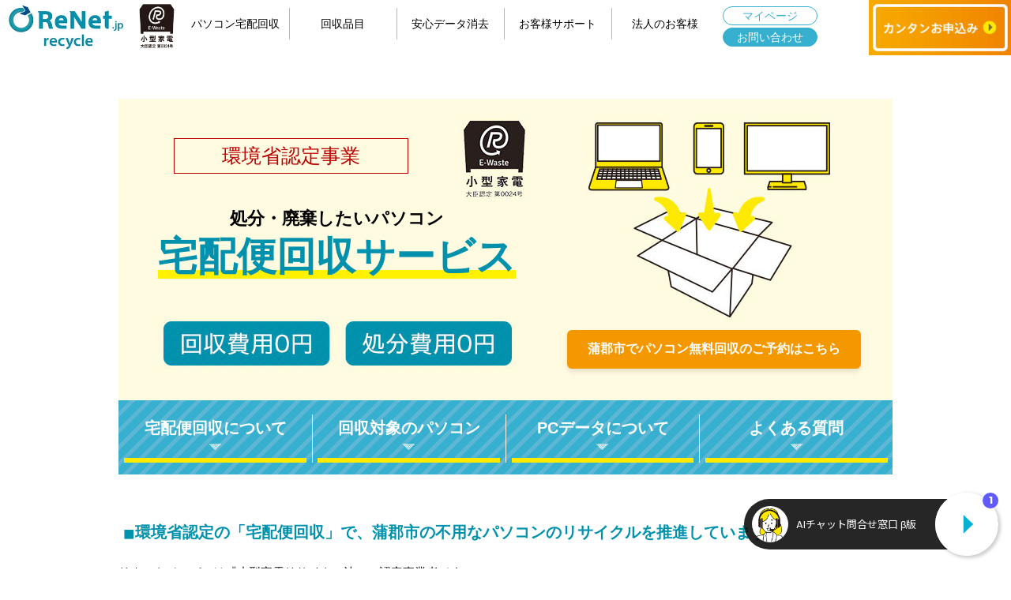

--- FILE ---
content_type: text/html; charset=UTF-8
request_url: https://www.renet.jp/area/aichi/gamagori/
body_size: 42268
content:
<!DOCTYPE html>
<html lang="ja">
<head>
<script type="application/ld+json">
{
	"@context": "http://schema.org",
	"@type": "FAQPage",
	"mainEntity":[{
			"@type": "Question",
			"name":"蒲郡市の公認の回収方法はなにがあって、リネットジャパンを利用するメリットはなんですか？",
			"acceptedAnswer":{
				"@type": "Answer",
				"text":"自治体では、粗大ごみ回収（有料）やごみ処理場への直接持込などで回収を行っておりますが、データ漏洩の心配や、持込みは不便ではないですか？<br>リネットジャパンでは、データ消去サービスや、申し込みから回収まで「簡単」3ステップで最短翌日・年中無休でご利用いただけます。<br>※自治体では回収をしていないこともございます。詳しくは蒲郡市にお問い合わせください。"
			}
			
		},
		{
			"@type": "Question",
			"name":"他のパソコンの処分方法と比較して。依頼するメリットは何ですか？",
			"acceptedAnswer":{
				"@type": "Answer",
				"text":"リネットジャパンは、古くても、壊れたパソコンでも、無料で回収が可能です。<br>
フリマアプリ・オークション・中古の買取店等は、製品のまま再利用することを目的としているので、古いパソコン（5年が目安）・壊れたパソコンは対象になっていません。<br>
リネットジャパンは、資源として再利用することを目的に回収しています。回収後のパソコンは、丁寧に、細かく分解することで資源としての価値を高めています。そのため、壊れたパソコンも古いパソコンでも回収の対象です。（昔は多くの資源を使ってパソコンが作られていました。古いパソコンには多くの有用金属が含まれています。）"
			}
		}
	]
}
</script>
	<!-- Google Tag Manager -->
<script>(function(w,d,s,l,i){w[l]=w[l]||[];w[l].push({'gtm.start':
new Date().getTime(),event:'gtm.js'});var f=d.getElementsByTagName(s)[0],
j=d.createElement(s),dl=l!='dataLayer'?'&l='+l:'';j.async=true;j.src=
'https://www.googletagmanager.com/gtm.js?id='+i+dl;f.parentNode.insertBefore(j,f);
})(window,document,'script','dataLayer','GTM-55DSTJQ');</script>
<!-- End Google Tag Manager -->
	<meta charset="utf-8">
	<title>愛知県蒲郡市のパソコン処分・廃棄・回収が無料 | 国認定リネットジャパン</title>

	<link rel="canonical" href="https://www.renet.jp/area/aichi/gamagori/" />

	<meta name="description" content="環境省認定の「宅配便回収」で、蒲郡市の不用なパソコンのリサイクルを推進しています。リネットジャパンは『小型家電リサイクル法』の認定事業者です。処分・廃棄に困っている不用なパソコンを宅配便で回収して、リサイクルを行っています。">
	<meta name="keywords" content="パソコン 廃棄,パソコン 処分,パソコン 回収,パソコン リサイクル,PC リサイクル,PC 廃棄,PC 処分,小型家電リサイクル,PC 回収,リネット,愛知県蒲郡市">
	<!--<meta name="viewport" content="width=1280">-->
	<meta name="viewport" content="width=device-width,initial-scale=1.0,minimum-scale=1.0,maximum-scale=1.0,user-scalable=no">
	<meta name="copyright" content="Copyright &copy; RenetJapan. All Rights Reserved.">
	<link rel="icon" type="image/vnd.microsoft.icon" href="https://www.renet.jp/images_new/common/favicon-16x16.ico" sizes="16x16">
	<link rel="start" href="https://www.renet.jp/" title="ホーム">
	<link rel="stylesheet" media="screen and (min-width:741px)" href="https://www.renet.jp/css/base_top.css" type="text/css">
	<link rel="stylesheet" media="screen and (min-width:741px) and print" href="https://www.renet.jp/css/print.css" type="text/css">
	<link rel="stylesheet" media="screen and (max-width:740px)" href="/area/css/init.css" />
	<link rel="stylesheet" media="screen and (max-width:740px)" href="/area/css/local.css" />
	<link rel="stylesheet" href="/area/css/design.css?20220616" type="text/css">
	<link rel="stylesheet" href="/css_new/style_header_footer.css?20220719" type="text/css">
	<!--
	<link rel="preload" as="image"
        href="https://www.renet.jp/lp2np/images/top/btn_form_sp_b.png" width="337" height="441" fetchpriority="high">
    <link rel="preload" as="image" href="https://www.renet.jp/images/top/notepcmin.webp" fetchpriority="high" media="(min-width: 451px)">
    <link rel="preload" as="image" href="https://www.renet.jp/lp2np/images/top/pop.png" fetchpriority="high">
    -->
    <link rel="preload" as="script" href="https://www.renet.jp/js/jquery.js" fetchpriority="high">
    <!--
	<link rel="preload" as="image" href="https://www.renet.jp/images/top/reqBtn2.webp" fetchpriority="high">
	<link rel="preload" as="image" href="https://www.renet.jp/lp2np/images/common/img_sim_03.png" fetchpriority="high">
	<link rel="preload" as="image" href="https://www.renet.jp/lp2np/images/top/req_arrow_01.png" fetchpriority="high">
	<link rel="preload" as="image" href="https://www.renet.jp/lp2np/images/top/arrow01.png" fetchpriority="high">
	<link rel="preload" as="image" href="https://www.renet.jp/images_new/top/line_mainimage_sp.png" fetchpriority="high" media="(max-width: 768px)">
	-->
	<link rel="preload" as="image" href="https://www.renet.jp/area/img/renet_img_sp01.jpg" fetchpriority="high" media="(max-width: 740px)">
	<link rel="preload" as="image" href="https://www.renet.jp/images_new/common/arrow_page-jump.png" fetchpriority="high">
	<link rel="preload" as="image" href="https://www.renet.jp/images_new/top/bg_top_link.png" fetchpriority="high">
	<link rel="preload" as="image" href="https://www.renet.jp/images_new/common/logo_header2.webp" fetchpriority="high">
	<link rel="preload" as="image" href="https://www.renet.jp/images_new/common/img_header_01.png" fetchpriority="high">
	<!--
	<link rel="preload" href="https://entry.renet.jp/shipping.json?cardboardBuyFlg=0" as="fetch" crossorigin>
	<link rel="preload" as="image" href="https://www.renet.jp/lp2np/images/top/img_sim_02.png" fetchpriority="high" media="(min-width: 451px)">
	-->
	<link href="/css_new/area.css?20221013" rel="stylesheet">
	<link href="/area/css/hf_style.css?20220719" rel="stylesheet">
	<script type="text/javascript" src="https://www.renet.jp/js/jquery.js"></script>
	<script type="text/javascript" src="https://www.renet.jp/js/common.js"></script>
	<script type="text/javascript" src="https://www.renet.jp/js/site.js"></script>
	<script type="text/javascript">
    $(function() {
        $("#menu li").hover(function() {
            $(this).children('ul').show(0);
        }, function() {
            $(this).children('ul').delay(100).hide(0);
        });
		$('a[href^=#]').click(function() {
	      var speed = 400;
	      var href= $(this).attr("href");
	      var target = $(href == "#" || href == "" ? 'html' : href);
	      var position = target.offset().top;
	      $('body,html').animate({scrollTop:position}, speed, 'swing');
	      return false;
	   });
    });
    </script>
	<!--[if lt IE 9]>
	<script src="/js/html5shiv-printshiv.js"></script>
	<![endif]-->

	<style>
		.mod-list-table		{ background:none; border:#ccc solid 1px; }
		.mod-list-table dt	{ font-size:18px; font-weight:bold; color:#6EB92B; }
		.mod-list-table dd	{ margin-left:130px; }
		.fclick { touch-action: manipulation; }
		.fancybox-container { opacity: 1 !important; transition: opacity 0.2s ease-out !important;-ms-touch-action: manipulation;touch-action: manipulation;}
		.fancybox-container.fade-out { opacity: 0 !important;}
		@media screen and (max-width: 768px) {.text_head {width: 96%;margin-top: 0px;word-break: initial}#wrap{margin-top: 70px;}#contents > div > div.clm01 > div > section > img.pcNone{ aspect-ratio:640/597; }}
	</style>
	

<!-- ChatGPT用スクリプト呼出し -->
<script>
    function isNotSmartphone() {
        const userAgent = navigator.userAgent || navigator.vendor || window.opera;
        return !(/android|iphone|ipad|ipod/i.test(userAgent));
    }

    function addScriptToHead() {
        if (isNotSmartphone()) {
            const script = document.createElement('script');
            script.id = 'anybot';
            script.src = 'https://anybot.me/js/anybot.sdk.js?style=embed';
            script.setAttribute('bot_id', '5926');
            script.setAttribute('locale', 'ja_JP');
            script.setAttribute('label', 'AIチャット問合せ窓口 β版');
            script.setAttribute('new_page', '0');
            script.setAttribute('keep_label', '1');
            script.setAttribute("loading", "lazy");

            document.head.appendChild(script);
        }
    }

    document.addEventListener('DOMContentLoaded', addScriptToHead);
</script>

</head>
<body id="top">
<!-- Google Tag Manager (noscript) -->
<noscript><iframe src="https://www.googletagmanager.com/ns.html?id=GTM-55DSTJQ"
height="0" width="0" style="display:none;visibility:hidden"></iframe></noscript>
<!-- End Google Tag Manager (noscript) -->

<script type="text/javascript" language="javascript">
/* <![CDATA[ */
var yahoo_retargeting_id = 'listing1263';
var yahoo_retargeting_label = '';
/* ]]> */
</script>
<script type="text/javascript" language="javascript" src="//b92.yahoo.co.jp/js/s_retargeting.js"></script>

<p id="sp_btn_req" class="visible_sp" style="display: none;"><a href="/entry/"><img src="/images_new/common/btn_tab_request.png" alt="カンタンお申込み" class="invisible_w420"  style="width:100%;"><img src="/images_new/common/btn_sp_request.png" alt="カンタンお申込み" class="visible_w420"  style="width:100%;"></a></p>
<div id="btn_page-top" style="display: none;"><p><a href="#top"><img src="/images_new/common/btn_page-top.png" alt="ページ上部へ戻る" style="width:120px;height:120px;" class="visible_pc"><img src="/images_new/common/btn_page-top.png" alt="ページ上部へ戻る" style="width:60px;height:60px;" class="visible_sp"></a></p></div>

<header class="ClearFix BorderNone">
	<div id="header_content">
		<div id="header"></div>
		<script type="text/javascript">
		(function($){
		  // jQueryが読み込まれているなら即開始（ready待ちしない）
		  if ($ && $.fn && $.fn.load) {
		    $('#header').load('/include/header_top.html');
		  } else {
		    // 念のためフォールバック（jQuery遅延時）
		    var t = setInterval(function(){
		      if (window.jQuery && jQuery.fn && jQuery.fn.load) {
		        clearInterval(t);
		        jQuery('#header').load('/include/header_top.html');
		      }
		    }, 10);
		  }
		})(window.jQuery);
		</script>
	</div>
</header>


<!--/ヘッダー-->
<div id="wrap" class="MT120">
	<div id="contents">
	<div class="mod-inner-fixed">
		<div class="clm01">
			<div class="wrapper">
				<section class="main_image">
					<div class="kv_text">環境省認定事業</div>
					<a href="https://www.renet.jp/entry/index.php"><div class="kv_button">蒲郡市でパソコン無料回収のご予約はこちら &gt;</div></a>
					<img src="/area/img/renet_img_pc01_none.jpg"  width="980" height="382" class="mt5 spNone" alt="環境省認定事業 不要なパソコン宅配便回収サービスバナー画像">
					<img src="/area/img/renet_img_sp01.jpg" width="100%" height="auto" class="pcNone" alt="環境省認定事業 処分・廃棄したいパソコン宅配便回収サービス">
					<h1 class="spNone"><div class="main_title">処分・廃棄したいパソコン<br><span>宅配便回収サービス</span></div></h1>
				</section>
			</div><!--   /.wrapper   -->
		</div><!--   /.clm01   -->

		<div class="wrapper" id="top_link">
			<div class="bg">
				<div class="content">
					<ul>
						<li><a href="#link01"><span class="page-jump-link2 fclick">宅配便回収について</span></a></li>
						<li><a href="#link02"><span class="page-jump-link2 fclick">回収対象のパソコン</span></a></li>
						<li><a href="#link03"><span class="page-jump-link2 fclick">PCデータについて</span></a></li>
						<li><a href="#faq"><span class="page-jump-link2 fclick">よくある質問</span></a></li>
					</ul>
				</div>
			</div>
		</div>

		
		<section class="anshin">
			<h2 class="title_text"><span>■</span>環境省認定の「宅配便回収」で、蒲郡市の不用なパソコンのリサイクルを推進しています。</h2>
			<div class="float_lf clearfix">
				<div class="anshin_left">
					<p>リネットジャパンは『小型家電リサイクル法』の認定事業者です。<br>
						処分・廃棄に困っている不用なパソコンを宅配便で回収して、リサイクルを行っています。<br>
						全国700以上の自治体とも連携したリサイクルサービスです。<br><br>
						宅配回収は全国(一部離島を除く)から受付けておりますので、蒲郡市の方もご利用いただけます。<br>
						パソコンの回収なら[1箱分無料]でご利用いただけます。<br><br>
						パソコンの処分・廃棄でお困りの方は、便利な「宅配便回収」をご利用ください。
						</p>
				</div>
				<div class="anshin_right spNone">
					<img src="/area/img/renet_icon01.jpg" alt="小型家電リサイクル法認定事業者アイコン画像" width="118" height="152">
				</div>
			</div>
		</section>
		<section class="delivery" id="link01">
			<div class="courier_recovery_box">
				<h3>蒲郡市で処分・廃棄したいパソコンの宅配便回収について</h3>
				<p>「宅配便回収」は、処分・廃棄したいパソコンをダンボール等に詰めて回収を待つだけ！<br>
					回収希望日に玄関先まで回収に伺います。重たいパソコンを持ち運ぶ必要もありません。<br><br>
					壊れていても、どんなに古くても、処分・廃棄したいパソコンを全国から回収します。（一部離島を除く）</p>
			</div>
			<div class="courier_recovery_box">
				<h4>宅配便回収の流れ</h4>
				<img src="/area/img/renet_img_pc02.jpg" width="979" height="321" class="mt5 spNone" alt="「1.お申込み「インターネットからお申込みをしてください。」 2.回収物を詰める「データ消去して、ダンボール箱に詰めるだけでOK!無料消去ソフト付き」 3.佐川急便が回収「佐川急便が、ご希望の日時に回収へお伺いします。最短翌日!」">
				<img src="/area/img/renet_img_sp02.jpg" width="100%" class="mt5 pcNone" alt="「1.お申込み「インターネットからお申込みをしてください。」 2.回収物を詰める「データ消去して、ダンボール箱に詰めるだけでOK!無料消去ソフト付き」 3.佐川急便が回収「佐川急便が、ご希望の日時に回収へお伺いします。最短翌日!」">
			</div>
		</section>
		
	 	<div id="text01">
			<section class="recovery" id="link02">
				<div class="courier_recovery_box">
					<h3>処分・廃棄・回収・リサイクル対象のパソコン（蒲郡市）</h3>
					<img src="/area/img/renet_img_pc03.jpg" width="977" height="260" class="mt5 spNone" alt="ノートパソコン・タブレット・デスクトップパソコン、壊れていても古くてもOK。モニター・キーボード・マウス・周辺機器、パソコン本体と一緒に箱に入れば回収可能。">
					<img src="/area/img/renet_img_sp03.jpg" width="100%" class="mt5 pcNone" alt="ノートパソコン・タブレット・デスクトップパソコン、壊れていても古くてもOK。モニター・キーボード・マウス・周辺機器、パソコン本体と一緒に箱に入れば回収可能。">
					<img src="/area/img/renet_img_pc12.jpg" width="980" height="222" class="mt30 spNone" alt="パソコン回収料金無料。壊れていても、古くてもOK! 1箱にPC何点入れてもOK!">
					<img src="/area/img/renet_img_sp12.jpg" width="100%" class="mt30 pcNone" alt="パソコン回収料金無料。壊れていても、古くてもOK! 1箱にPC何点入れてもOK!">
					<p class="recovery_cp_text"><a href="#about_link" style="color: #012063">パソコン無料回収の詳細はこちら＞＞</a></p>
					<div class="recovery_list">
						<ul>
							<li>【対象のパソコン】</li>
							<li>デスクトップ・ノート・タブレットパソコン　※壊れていても、古くてもOK</li>
						</ul>
						<ul>
							<li>【料金】</li>
							<li>パソコンがある場合１箱無料　※通常１箱1,680円<font style="font-size:12px">(税込1,848円)</font></li>
						</ul>
						<ul>
							<li>【サイズ】</li>
							<li>３辺合計140センチ・重量20㎏以下</li>
						</ul>
						<p>※パソコン本体を含む回収１回につき１箱の宅配回収料金が無料。<br>
							※佐川急便が、ご希望の日時に回収へお伺いします。最短翌日！<br>
							※2箱目や、パソコン本体を含まない場合（例：モニターのみ）や、１箱1,680円<font style="font-size:12px;">(税込1,848円)</font>となります。<br>
							※一部離島は回収対象外となります。<br>
							※CRT(ブラウン管)モニターの回収は、別途費用3,880円/台<font style="font-size:12px;">(税込4,268円/台)</font>がかかります。</p>
					</div>
					<div class="courier_button_erea">
						<div class="courier_button"><a href="https://www.renet.jp/entry/index.php">蒲郡市でパソコン無料回収のご予約はこちら &gt;</a></div>
					</div>
				</div>
			</section>
		</div>

		<section class="pcdata" id="link03">
			<div class="courier_recovery_box">
				<h3>パソコン内のデータについて</h3>
				<p>『小型家電リサイクル法』では、パソコン内のデータはユーザーの責任において消去することが定められています。“ゴミ箱を空にする/初期化”ではデータは完全には消えていません。<br><br>
					パソコンを処分する際は、専用の消去ソフトを使用してデータを消去してからお送りください。リネットでは、安心してパソコンを処分して頂けるよう２つの消去サービスをご用意しています。</p>
			</div>
			<div class="courier_recovery_box">
				<h5>お申し込み時に<br class="pcNone">データ消去方法を選択頂けます。</h5>
				<div class="pcdata_list">
					<ul>
						<li>
							<p class="pacdata_ttl">ご自身で消去する場合</p>
							<img src="/area/img/renet_img_pc04.jpg" width="438" height="155" class="spNone" alt="データ消去ソフト無料でご提供(作業時間:5～10時間)">
							<img src="/area/img/renet_img_sp04.jpg" width="100%" class="pcNone" alt="データ消去ソフト無料でご提供(作業時間:5～10時間)">
							<div class="pcdata_text01">
								<p>お申込み後に消去ソフトを<br>マイページからダウンロードしてご利用頂けます。</p>
								<p>※年式、型式によりソフトが適合しない場合がございます。<br>※市販のデータ消去ソフトご使用頂いても構いません。</p>
							</div>
						</li>
						<li>
							<p class="pacdata_ttl">消去をリネットに依頼する場合</p>
							<img src="/area/img/renet_img_pc05.jpg" width="438" height="155" class="spNone" alt="データ消去代行 3,180円/台(税込3,498円/台)(リネットがデータを完全消去)">
							<img src="/area/img/renet_img_sp05.jpg" width="100%" class="pcNone" alt="データ消去代行 3,180円/台(税込3,498円/台)(リネットがデータを完全消去)">
							<div class="pcdata_text01">
								<p>政府機関も使用している消去ソフト等でデータを完全に消去。消去完了後に「消去証明書」も発行しています。</p>
								<p>※壊れて動かないパソコンやタブレットパソコンもご利用頂けます。<br>データが心配、作業が面倒な方はこちらをご利用ください。<br>※作業完了後はメールにてご連絡します</p>
							</div>
						</li>
					</ul>
				</div>
			</div>
			
			<div class="top-btn_box">
				<p class="link_01 yellow_link_b o-block-link"><a href="https://www.renet.jp/data/"><span>PC データ消去について</span>詳細はコチラ</a></p>
			</div>

			<div class="courier_recovery_box">
				<h5>パソコン処分時にご注意ください</h5>
				<div class="float_lf clearfix">
					<div class="pcdata_left">
						<img src="/area/img/renet_img_06.jpg" width="126" height="111" alt="データ消去について注意アイコン" class="spNone">
						<img src="/area/img/renet_img_06.jpg" width="100%" alt="データ消去について注意アイコン" class="pcNone">
					</div>
					<div class="pcdata_right">
						<p>パソコンや小型家電の廃棄・処分に、<br class="spNone">無許可の回収業者を利用しないで下さい。</p>
						<p>無許可業者による様々なトラブルも発生しています。</p>
					</div>
				</div>
 			</div>
			<div class="courier_recovery_box">
				<div class="pcdata_list2">
					<ul>
						<li>
							<p class="case_01">ケース1</p>
							<p class="case_02">違法回収業者でのデータ漏洩トラブル</p>
							<p class="case_03">データが悪用されることも…</p>
							<ul class="pacata_inner_list">
								<li>
									<img src="/area/img/renet_img_07.jpg" width="220" height="162" alt="データ漏洩トラブル画像" class="spNone">
									<img src="/area/img/renet_img_07.jpg" width="100%" height="auto" alt="データ漏洩トラブル画像" class="pcNone">
									<p class="case_04">クレジットカードに<br class="spNone">見に覚えのない購入履歴…</p>
								</li>
								<li>
									<img src="/area/img/renet_img_08.jpg" width="220" height="162" alt="データ漏洩トラブル画像" class="spNone">
									<img src="/area/img/renet_img_08.jpg" width="100%" height="auto" alt="データ漏洩トラブル画像" class="pcNone">
									<p class="case_05">出会い系サイトを見ると<br class="spNone">なぜか自分の顔写真…</p>
								</li>
							</ul>
						</li>
						<li>
							<p class="case_01">ケース2</p>
							<p class="case_02">様々な環境問題</p>
							<p class="case_03">高額な処理料金を請求されたケースも…</p>
							<ul class="pacata_inner_list">
								<li>
									<img src="/area/img/renet_img_09.jpg" width="220" height="162" alt="不法投棄画像" class="spNone">
									<img src="/area/img/renet_img_09.jpg" width="100%" height="auto" alt="不法投棄画像" class="pcNone">
									<p class="case_04">不法投棄</p>
								</li>
								<li>
									<img src="/area/img/renet_img_10.jpg" width="220" height="162" alt="不法投棄画像" class="spNone">
									<img src="/area/img/renet_img_10.jpg" width="100%" height="auto" alt="不法投棄画像" class="pcNone">
									<p class="case_05">不適切処理</p>
								</li>
							</ul>
						</li>
					</ul>
				</div>
				<div class="courier_button_erea2">
					<div class="courier_button2"><a href="http://www.soumu.go.jp/main_sosiki/joho_tsusin/security/business/admin/18.html" target="_blank">詳しくは総務省HPへ &gt;</a></div>
					<p>このようなトラブルに巻き込まれない為にも、正しい回収方法をご利用ください。</p>
				</div>
 			</div>
		</section>
		
		<section class="mark">
			<div class="courier_recovery_box">
				<img src="/area/img/renet_img_pc11.jpg" width="980" height="229" class="spNone" alt="小型家電 大臣認定 第0024号 このマークは法律に定められた「小型家電を正しくリサイクルする認定」マークです。">
				<img src="/area/img/renet_img_pc11.jpg" width="100%" class="pcNone" alt="小型家電 大臣認定 第0024号 このマークは法律に定められた「小型家電を正しくリサイクルする認定」マークです。">
				<p>リネットジャパンは「小型家電リサイクル法」の認定を受けた認定事業者です。<br>全国700以上の自治体とも連携してリサイクルを推進しています。</p>
			</div>
				<div class="courier_button_erea button_margin">
				<div class="courier_button"><a href="https://www.renet.jp/entry/index.php">蒲郡市でパソコン無料回収のご予約はこちら &gt;</a></div>
				</div>
		</section>
		
		<section class="recycling">
			<div class="courier_recovery_box">
				<h5>リサイクル活動を推進している連携自治体</h5>
	 			<div id="jichitai">
					<div class="float_lf clearfix">
						<div class="recycling_left">
							<p><a href="https://www.renet.jp/area/aichi/">愛知県</a>内では、以下自治体とも連携しています。</p>
							<ul>
<li>・<a href='/area/aichi/nagoya/'>名古屋市</a></li>
<li>・<a href='/area/aichi/toyohashi/'>豊橋市</a></li>
<li>・<a href='/area/aichi/okazaki/'>岡崎市</a></li>
<li>・<a href='/area/aichi/ichinomiya/'>一宮市</a></li>
<li>・<a href='/area/aichi/seto/'>瀬戸市</a></li>
<li>・<a href='/area/aichi/handa/'>半田市</a></li>
<li>・<a href='/area/aichi/kasugai/'>春日井市</a></li>
<li>・<a href='/area/aichi/tsushima/'>津島市</a></li>
<li>・<a href='/area/aichi/hekinan/'>碧南市</a></li>
<li>・<a href='/area/aichi/kariya/'>刈谷市</a></li>
<li>・<a href='/area/aichi/toyota/'>豊田市</a></li>
<li>・<a href='/area/aichi/anjo/'>安城市</a></li>
<li>・<a href='/area/aichi/tokoname/'>常滑市</a></li>
<li>・<a href='/area/aichi/komaki/'>小牧市</a></li>
<li>・<a href='/area/aichi/inazawa/'>稲沢市</a></li>
<li>・<a href='/area/aichi/shinshiro/'>新城市</a></li>
<li>・<a href='/area/aichi/tokai/'>東海市</a></li>
<li>・<a href='/area/aichi/obu/'>大府市</a></li>
<li>・<a href='/area/aichi/chita/'>知多市</a></li>
<li>・<a href='/area/aichi/chiryu/'>知立市</a></li>
<li>・<a href='/area/aichi/owariasahi/'>尾張旭市</a></li>
<li>・<a href='/area/aichi/takahama/'>高浜市</a></li>
<li>・<a href='/area/aichi/iwakura/'>岩倉市</a></li>
<li>・<a href='/area/aichi/toyoake/'>豊明市</a></li>
<li>・<a href='/area/aichi/nisshin/'>日進市</a></li>
<li>・<a href='/area/aichi/tahara/'>田原市</a></li>
<li>・<a href='/area/aichi/aisai/'>愛西市</a></li>
<li>・<a href='/area/aichi/kiyosu/'>清須市</a></li>
<li>・<a href='/area/aichi/kitanagoya/'>北名古屋市</a></li>
<li>・<a href='/area/aichi/yatomi/'>弥富市</a></li>
<li>・<a href='/area/aichi/miyoshi/'>みよし市</a></li>
<li>・<a href='/area/aichi/nagakute/'>長久手市</a></li>
<li>・<a href='/area/aichi/togo/'>東郷町</a></li>
<li>・<a href='/area/aichi/kanie/'>蟹江町</a></li>
<li>・<a href='/area/aichi/agui/'>阿久比町</a></li>
<li>・<a href='/area/aichi/higashiura/'>東浦町</a></li>
<li>・<a href='/area/aichi/minamichita/'>南知多町</a></li>
<li>・<a href='/area/aichi/mihama/'>美浜町</a></li>
<li>・<a href='/area/aichi/taketoyo/'>武豊町</a></li>
<li>・<a href='/area/aichi/kota/'>幸田町</a></li>
</ul>

							<p>この他にも、全国700以上の自治体と連携しています。</p>
							<p>※宅配便回収のご依頼は全国から受付けています。</p>
						</div>
						<div class="recycling_right spNone">
							<img src="/area/img/renet_img_12.jpg" width="130" height="130" alt="市区町村画像">
						</div>
					</div>
				</div>
			</div>
<!--			<div id="city_map_area">
				<iframe src="https://www.google.com/maps?output=embed&q=愛知県蒲郡市" height="300" style="border:0;" allowfullscreen="" loading="lazy" referrerpolicy="no-referrer-when-downgrade"></iframe>
			</div>
			<div id='collect_annotation_area'>[%#COLLECT_ANNOTATION#%]</div>
-->			<div class="courier_button_erea">
				<div class="courier_button"><a href="https://www.renet.jp/entry/index.php">蒲郡市でパソコン無料回収のご予約はこちら &gt;</a></div>
			</div>
		</section>

		<section class="qa">
				<div id="faq" class="mb30 mt20">
					<h3>よくあるご質問（蒲郡市）</h3>
					<div class="tac" style="padding:0 5px;">
						<dl class="faq01">
							<dt onclick="ga('send', 'event',  'faq_p', 'sp', 'sp_top_q01');" class="on">
							<p class="qa_text">Q：蒲郡市の公認の回収方法はなにがあって、リネットジャパンを利用するメリットはなんですか？</p>
							</dt>
							<dd class="qa_text2">
	 							<div id="qa_01">
									A： ※蒲郡市の回収の有無や、回収方法については、蒲郡市のHPにてご確認ください。<br><br>
									全国の各自治体ごとによっては、粗大ごみ回収（有料）やごみ処理場への直接持込などで回収を行っておりますが、データ漏洩の心配や、持込みは不便ではないですか？<br>
									リネットジャパンでは、データ消去サービスや、申し込みから回収まで「簡単」3ステップで最短翌日・年中無休でご利用いただけます。
								</div>
							</dd>

						</dl>
					</div>
					<div class="tac" style="padding:0 5px;">
						<dl class="faq01">
							<dt onclick="ga('send', 'event',  'faq_p', 'sp', 'sp_top_q01');" class="on">
							<p class="qa_text">Q：なぜリネットジャパンでは、どんなパソコンでも無料回収が可能なのですか？</p>
							</dt>
							<dd class="qa_text2">
	 							<div id="qa_01">
									A：リネットジャパンは、古くても、壊れたパソコンでも、無料で回収が可能です。<br>
フリマアプリ・オークション・中古の買取店等は、製品のまま再利用することを目的としているので、古いパソコン（5年が目安）・壊れたパソコンは対象になっていません。<br>
リネットジャパンは、資源として再利用することを目的に回収しています。回収後のパソコンは、丁寧に、細かく分解することで資源としての価値を高めています。そのため、壊れたパソコンも古いパソコンでも回収の対象です。（昔は多くの資源を使ってパソコンが作られていました。古いパソコンには多くの有用金属が含まれています。）
								<p class="mt20 tar"><a href="/">パソコン無料回収（処分・廃棄・リサイクル）の<br class="visible_sp">詳細はこちら&nbsp;>></a></p>
								</div>
							</dd>

						</dl>
					</div>
					<div class="tac" style="padding:0 5px;">
						<dl class="faq01">
							<dt onclick="ga('send', 'event',  'faq_p', 'sp', 'sp_top_q01');" class="on">
							<p class="qa_text">Q：どんなパソコンが処分・廃棄可能ですか？</p>
							</dt>
							<dd class="qa_text2">
	 							<div id="qa_01">
									A：ブラウン管型や、タワー型パソコンやHDDが無いパソコンでも無料で処分・廃棄可能です。<br>
									回収時の箱サイズが３辺合計140㎝・重量20kｇを超えると回収ができませんので、規定サイズを超えないようにしてください。<br><br>
									※パソコン無料回収は、1箱のみとなります。2箱目からは1,680円/箱<font style="font-size:12px">(税込1,848円/箱)</font>となります。
								</div>
							</dd>

						</dl>
					</div>
					<div class="tac" style="padding:0 5px;">
						<dl class="faq01">
							<dt onclick="ga('send', 'event',  'faq_p', 'sp', 'sp_top_q01');" class="on">
							<p class="qa_text">Q：処分・廃棄したいパソコンを複数台入れた場合も無料になりますか？</p>
							</dt>
							<dd class="qa_text2">
							A：規定サイズ（縦横高さ３辺合計140㎝以内・重量20kｇ以内)を超えなければ、<br>パソコンを複数台入れても1箱分は無料となります。
							</dd>
						</dl>
					</div>
					<div class="tac" style="padding:0 5px;">
						<dl class="faq01">
							<dt onclick="ga('send', 'event',  'faq_p', 'sp', 'sp_top_q01');" class="on">
							<p class="qa_text">Q：処分するパソコン等に入っているデータは、自分で消す必要がありますか？</p>
							</dt>
							<dd class="qa_text2">
							A：個人情報等を含むデータは、お客様ご自身で消去をお願いします。<br>データ消去が不安・面倒な方は「おまかせ安全消去サービス（有料）」をご利用ください。<br>政府機関も使用している消去ソフト等を使用してデータを消去します。<br>消去完了後に消去証明書も発行しているサービスです。<br><br>
							<p class="mt20 tar"><a href="/data/" style="z-index:999999 !important;">PCデータ消去について詳細はこちら&nbsp;>></a></p>
							</dd>

						</dl>
					</div>
					<div class="tac" style="padding:0 5px;">
						<dl class="faq01">
							<dt onclick="ga('send', 'event',  'faq_p', 'sp', 'sp_top_q01');" class="on">
							<p class="qa_text">Q：申し込み内容の変更はできますか？</p>
							</dt>
							<dd class="qa_text2">
							A：申し込み後は、箱数・おまかせ安全消去サービスの変更はお受けできません。<br><br>
							※回収する箱数・パソコン台数が増えた場合は、新たにお申し込みください。<br>回収日・時間の変更は、「回収日の前日15時」までマイページから変更可能です。
							</dd>

						</dl>
					</div>
					<div class="tac" style="padding:0 5px;">
						<dl class="faq01">
							<dt onclick="ga('send', 'event',  'faq_p', 'sp', 'sp_top_q01');" class="on">
							<p class="qa_text">Q：ダンボールは事前に送ってもらえるのですか？</p>
							</dt>
							<dd class="qa_text2">
	 							<div id="qa_02">
									A：梱包用のダンボールはお客様にてご用意をお願い致します。<br>
									スーパー等で配布されているどんなダンボールでも構いません。<br>
									ダンボールの準備が難しい場合は、1箱498円<span style="font-size:12px">(税込548円)</span>で事前にお送りすることも可能です。
								</div>
							</dd>

						</dl>
					</div>
					<div class="tac" style="padding:0 5px;">
						<dl class="faq01">
							<dt onclick="ga('send', 'event',  'faq_p', 'sp', 'sp_top_q01');" class="on">
							<p class="qa_text">Q：梱包するダンボールが規定のサイズを超えそうです。</p>
							</dt>
							<dd class="qa_text2">
							A：規定のサイズを超えた場合回収が出来ませんので、箱を分けて申込をお願いします。<br>重量の確認は体重計等を使用いただくと正しく確認頂けます。<br><br>※規定のサイズを超えている際は、後日追加のご請求を行う場合があります。
							</dd>

						</dl>
					</div>
					<div class="tac" style="padding:0 5px;">
						<dl class="faq01">
							<dt onclick="ga('send', 'event',  'faq_p', 'sp', 'sp_top_q01');" class="on">
							<p class="qa_text">Q：会社・お店で使用していたパソコンの処分・回収は出来ますか？</p>
							</dt>
							<dd class="qa_text2">
							A：宅配便回収の対象は、申し込みは個人名、回収は個人宅からのみとなります。
							</dd>

						</dl>
					</div>
					<div class="tac" style="padding:0 5px;">
						<dl class="faq01">
							<dt onclick="ga('send', 'event',  'faq_p', 'sp', 'sp_top_q01');" class="on">
							<p class="qa_text">Q：連携していない地域に住んでいますが回収可能でしょうか？</p>
							</dt>
							<dd class="qa_text2">
								A：宅配便回収は全国から受付けていますので蒲郡市の方もご利用頂けます。※一部離島除く<br>
								パソコンの回収なら“1箱分無料”でご利用いただけます。
							</dd>

						</dl>
					</div>
				</div>
				<div class="courier_button_erea button_margin">
				<div class="courier_button"><a href="https://www.renet.jp/entry/index.php">蒲郡市でパソコン無料回収のご予約はこちら &gt;</a></div>
				</div>
		</section>		
		
	 	<div id="text02">
			<section class="about_area">
				<div class="courier_recovery_box" id="about_link">
					<table class="spNone">
						<tr>
							<th colspan="2">パソコン無料回収について</th>
						</tr>
						<tr>
							<td class="table_01">対象エリア</td>
							<td class="table_02">全国　※一部離島除く</td>
						</tr>
						<tr>
							<td class="table_01">無料回収の注意点</td>
							<td class="table_02">・パソコン本体を含む回収１回につき１箱分の宅配便回収料金が無料。（回収・処分費含む）<br>
								・パソコン本体が含まない場合や、パソコンとしての形を成していない<br>
								（例：モニターのみ、部品がバラバラ）場合は無料の対象外となります。<br>上記場合は、後日通常回収料金1,680円/箱<font style="font-size:10px;">(税込1,848円/箱)</font>を請求させて頂きます。<br>
								・1箱にパソコンを複数台入れた場合も無料の対象になります。<br>
								箱のサイズは３辺合計140cm・20kg以内となりますのでご注意ください。<br>
								・事業所からの回収は出来ません。</td>
						</tr>
						<tr>
							<td class="table_01">変更・キャンセルについて</td>
							<td class="table_02">・申込後の変更・キャンセル・回収品の返却はお受けできません。<br>　但し、回収日時の変更のみ前日15時まで承っております。</td>
						</tr>
					</table>
					<div class="about_list pcNone">
						<h6>パソコン無料回収について</h6>
						<ul>
							<li>対象エリア</li>
							<li>全国　※一部離島除く</li>
							<li>無料回収の注意点</li>
							<li>・パソコン本体を含む回収１回につき１箱分の宅配便回収料金が無料。（回収・処分費含む）<br>
								・パソコン本体が含まない場合や、パソコンとしての形を成していない<br>
								（例：モニターのみ、部品がバラバラ）場合は無料の対象外となります。<br>上記場合は、後日通常回収料金1,680円/箱<font style="font-size:12px;">(税込1,848円/箱)</font>を請求させて頂きます。<br>
								・1箱にパソコンを複数台入れた場合も無料の対象になります。<br>
								箱のサイズは３辺合計140cm・20kg以内となりますのでご注意ください。<br>
								・事業所からの回収は出来ません。</li>
							<li>変更・キャンセルについて</li>
							<li>・申込後の変更・キャンセル・回収品の返却はお受けできません。<br>但し、回収日時の変更のみ前日15時まで承っております。</li>
						</ul>
					</div>
					<div class="tar FontS MT10"><a href="https://www.renet.jp/flow/">パソコン無料回収の流れはこちら&nbsp;>></a></div>
				</div>
			</section>

			<section>
				<div id="yotpo">
					<div class="content">
						<script type="text/javascript">
							(function e(){var e=document.createElement("script");e.type="text/javascript",e.async=true,e.src="//staticw2.yotpo.com/8cIXUtaiTCVrZVx7mvfzb1S6WVVQkhT0tNLV6Uov/widget.js";var t=document.getElementsByTagName("script")[0];t.parentNode.insertBefore(e,t)})();
						</script>
						<div class="yotpo yotpo-main-widget"
							data-product-id="101"
							data-name="パソコン無料回収"
							data-url="https://www.renet.jp/"
							data-price=""
							data-currency=""
							data-image-url=""
							data-description="">
						</div>
					</div>
				</div>
			</section>

		</div>
	</div>
	</div><!--   /#contents   -->

<!--フッターリンク-->
<div class="text_head"><div class='clm01'><div class='wrapper'><section class='main_image' style='text-align: left; margin-bottom: 6px; margin-top:6px;'>
<nav class='areaparts'>
  <ol class='breadcrumbs'>
    <li><u><a href='/'>パソコン無料回収(処分・廃棄・リサイクル)ならリネットジャパン</a></u></li>
    <li><u><a href='/area/'>宅配便回収対象エリア一覧</a></u></li>
    <li><u><a href='/area/aichi/'>愛知県</a></u></li>
    <li>蒲郡市</li>のパソコン処分・廃棄・回収・リサイクル
  </ol>
</nav>

</section></div></div>
</div>
<div id="footer"></div>
</div>

<script type="text/javascript" src="https://www.renet.jp/js_new/pagetop.js" ></script>
<script type="text/javascript" src="https://www.renet.jp/js_new/smoothScroll.js"></script>
<script src="https://www.renet.jp/js_new/common.js" type="text/javascript"></script>
<script src="/area/js/basic.js"></script>
<script src="/area/js/local.js"></script>
<script src="/js_new/pagetop.js" type="text/javascript"></script>


<!-- InstanceBeginEditable name="EditRegion4" -->
<script type="application/ld+json">
{
	"@context": "http://schema.org",
	"@type": "BreadcrumbList",
	"itemListElement":
	[
		{
			"@type": "ListItem",
			"position": 1,
			"item":
			{
				"@id": "https://www.renet.jp",
				"name": "パソコン無料回収・処分・廃棄・リサイクルならリネットジャパン"
			}
		},
		{
			"@type": "ListItem",
			"position": 2,
			"item":
			{
				"@id": "https://www.renet.jp/area/aichi/",
				"name": "愛知県"
			}
		},
		{
			"@type": "ListItem",
			"position": 3,
			"item":
			{
				"@id": "https://www.renet.jp/area/aichi/gamagori/",
				"name": "蒲郡市"
			}
		}
	]
}
</script>

<!-- InstanceEndEditable -->

<script type="text/javascript">
	$(document).ready(function() {
		$('#footer').load('/include/footer_top.html');
		$(window).on('load',function(){
			//layzr_load();
		});
	});
</script>

</body>
</html>



--- FILE ---
content_type: text/html; charset=UTF-8
request_url: https://anybot.me/sdk/5926?origin=https%3A%2F%2Fwww.renet.jp&locale=ja_JP&miniapp_url=&code=&label=AI%E3%83%81%E3%83%A3%E3%83%83%E3%83%88%E5%95%8F%E5%90%88%E3%81%9B%E7%AA%93%E5%8F%A3%20%CE%B2%E7%89%88&button_width=&avatar=&token=new&new_page=0&keep_label=1&width=400&height=100&right=16&bottom=16&widget_width=375&widget_height=670&isShowLinkInsideParent=0
body_size: 4353
content:
<!DOCTYPE html>
<html>
<head>
	<meta http-equiv="X-UA-Compatible" content="IE=edge"> 
	<meta content="" name="csrf-token"/>
	<title>anybot</title>
	<meta http-equiv="Content-Type" content="text/html; charset=utf-8">
	<meta name="referrer" content="origin-when-crossorigin"/>
    <link rel="stylesheet" href="/css/style.css?v=f554d59c3c222f4b55ba329270439827c558532d" type="text/css" />
    <link rel="stylesheet" href="/css/sdk.css" type="text/css" />
	<meta name="description" content="LINE/Messenger/電話/メールを統合した自動接客のオムニチャネル。チャットボット(Chatbot)を始め、CRMでユーザデータを自動管理・グループ化、EC/予約用のMiniapp(ミニアプリ)でビジネス活動・業務自動化をフルサポートします">
	<link rel="icon" href="/images/favicon.png?v=7" />
	<link rel="shortcut icon" href="/images/favicon.png?v=7" type="image/x-icon">
	<meta property="fb:app_id" content="1876516965961772" />
	<meta property="og:type" content="website" /> 
	<meta property="og:title" content="Anybot" />
	<meta property="og:image" content="https://anybot.me/images/og_image.png" />
	<meta property="og:description" content="LINE/Messenger/電話/メールを統合した自動接客のオムニチャネル。チャットボット(Chatbot)を始め、CRMでユーザデータを自動管理・グループ化、EC/予約用のMiniapp(ミニアプリ)でビジネス活動・業務自動化をフルサポートします" />
    <meta name="robots" content="noindex">
	<script>
	
	var $conf={
	
		// default_view : "bonp_widget",
	
		modules : ['text'],
		mode : 'Product',
		env : 'anybot',
		image_path : "/images/",
		view_path : "/js/",
		lib_path : "/js/",
		server_host : 'https://anybot.me',
		line_mode : '',
		line_cid  : '',
		wc_app_id  : 'wx60074e0dddabc148',
		chat_servers : ["socket.anybot.me"],
		nginx_developing: "http://localhost:8000",
		nginx_dev: "https://dev.bonp.me",
		nginx_prod: "https://whv2.anybot.me",
		nginx_stg: "https://stg-whv2.bonp.me"

	};
	
	$conf.app_ver="f554d59c3c222f4b55ba329270439827c558532d";
	</script>
	<script src="/js/text.js?v=f554d59c3c222f4b55ba329270439827c558532d"></script>
	<script src="/js/any.js?v=f554d59c3c222f4b55ba329270439827c558532d"></script>
	<script src="/js/any.ui.js?v=f554d59c3c222f4b55ba329270439827c558532d"></script>
	<script src="/js/client.js"></script>
	<script src="/js/agent.js"></script>
	<script src="/js/bot.js?v=f554d59c3c222f4b55ba329270439827c558532d"></script>
	<script src="/js/common.js?v=f554d59c3c222f4b55ba329270439827c558532d"></script>
	<script src="/js/simulator.js?v=f554d59c3c222f4b55ba329270439827c558532d"></script>
	<script src="/js/libs/socket.io.js"></script>
	<script src="/js/socket/chat_client.js?v=f554d59c3c222f4b55ba329270439827c558532d"></script>
	<script src="/js/libs/marked.js?v=f554d59c3c222f4b55ba329270439827c558532d"></script>

	
	
	<script src="https://www.gstatic.com/firebasejs/4.11.0/firebase.js"></script>
	<script>
	// Initialize Firebase
	var config = {
		apiKey: "AIzaSyB3Cir029czQ2KFsC4Z0zP_qVy-BXK5y5U",
		authDomain: "anybot-me.firebaseapp.com",
		databaseURL: "https://anybot-me.firebaseio.com",
		projectId: "anybot-me",
		storageBucket: "",
		messagingSenderId: "106786188850"
	};
	firebase.initializeApp(config);
	</script>
	<link rel="manifest" href="/manifest.json">
	

	<script 
	src="/js/anybot.sdk.js?v=f554d59c3c222f4b55ba329270439827c558532d&style=default"
	bot_id  = "5926"
	uak  = "cs758313968626e6c66587a55354d6a5a384d413d3dg"
	start_act = ""
	miniapp_url = ""
	code = ""
	label  = "AIチャット問合せ窓口 &beta;版"
	delay = "0"
	avatar = "https://anybot.s3.amazonaws.com/5926_widget_thumb.png?&t=1689327031"
	width = "400"
	height = "100"
	right = "0"
	bottom = "0"
	widget_width  = "375"
	widget_height = "750"
	init_sdk_finish = "true"
	sdk_origin = "https://www.renet.jp"
    new_page = "0"
    keep_label = "1"
	></script>

	</head>
<body webmode="" from="" id="sdk_widget" button_width = "" >
</body>
</html>
    <script src="https://anybot.s3.amazonaws.com/5926_ja_JP.js?v=f554d59c3c222f4b55ba329270439827c558532d&bv=514" id="bonp"></script>
    <script src="/js/bonp_widget.js?v=f554d59c3c222f4b55ba329270439827c558532d"></script>


<script>
var log_url = "//log.anybot.me";
var bid = "5926";
var sdk_origin = "https://www.renet.jp";
var isShowLinkInsideParent = "0";
var scenario = 0;
var autoplay = "";
var fb_id = "";
var line_id = "";

var args = "";
if(args.length) args = JSON.parse(args);

</script>

--- FILE ---
content_type: application/javascript
request_url: https://www.renet.jp/js/site.js
body_size: 9350
content:
$(function () {

	/*	smartphone menu
	------------------------------------------------------------------------*/
	(function () {
		var gNavHeight;

		$("#spMenuBtn").toggle(function(){
			$("#spNav").show();
		},function(){
			$("#spNav").hide();
		})
	}());

	(function () {
		var selector = $(".js-resImg");

		function responsiveImage(wSize) {
			if ( wSize <= 640) {
				selector.each(function(){
					var _this = $(this);
					var _src = $(this).attr("src");
					var _suffix = "." + _src.split(".").pop();
					var _filePath = _src.replace(_suffix,"");

					if ( _filePath.indexOf("_sp") == -1) {
						var newSrc = _filePath + "_sp" + _suffix;
						$(this).attr("src",newSrc);
					}
				})
			}
			else {
				selector.each(function(){
					var _this = $(this);
					var _src = $(this).attr("src");
					var _suffix = "." + _src.split(".").pop();

					if ( _src.indexOf("_sp") != -1 ) {
						var _filePath = _src.replace(_suffix,"").replace("_sp","");
						var newSrc = _filePath + _suffix;
						$(this).attr("src",newSrc);
					}
				})

			}
		}

		//page open
		var wSize = $(window).width();
		responsiveImage(wSize);

		$(window).resize(function(){
			var wSize = $(this).width();
			responsiveImage(wSize);
		})
	}());

	/*	radio button ui
	------------------------------------------------------------------------*/
	(function () {

		// radioをラップするlabelタグにクラスを付加
		$('input[type=radio]').each(function () {

			var $radio	= $(this);

			if ( $radio.hasClass('js-right') === true ) {
				$radio.parent().wrap('<div class="js-radio js-radio-right"></div>');
			}
			else {
				$radio.parent().wrap('<div class="js-radio"></div>');
			}

			if ( $radio.attr('checked') === 'checked' ) {
				$radio.parents('.js-radio').addClass('active');
			}
		});

		// radioのchange
		$('.js-radio').find('label').on('click', function () {

			var $label		= $(this);
			var radioName	= $label.find('input').attr('name');

			if ( $label.find('input').attr('checked') === 'checked' ) {
				$('input[name=' + radioName + ']' ).parents('.js-radio').removeClass('active');
				$label.parent('.js-radio').addClass('active');
			}
		});
	}());

	/*	checkbox ui
	------------------------------------------------------------------------*/
	(function () {

		// checkboxをラップするlabelタグにクラスを付加
		$('input[type=checkbox]').each(function () {

			var $checkbox	= $(this);

			if ( $checkbox.hasClass('js-right') === true ) {
				$checkbox.parent().wrap('<div class="js-checkbox js-checkbox-right"></div>');
			}
			else {
				$checkbox.parent().wrap('<div class="js-checkbox"></div>');
			}

			if ( $checkbox.attr('checked') === 'checked' ) {
				$checkbox.parents('.js-checkbox').addClass('active');
			}
		});

		// checkboxのchange
		$('.js-checkbox').find('label').on('click', function () {

			var $label	= $(this);

			if ( $label.find('input[type=checkbox]').attr('checked') === 'checked' ) {
				$label.parent('.js-checkbox').addClass('active');
			}
			else {
				$label.parent('.js-checkbox').removeClass('active');
			}
		});
	}());

	/*	select ui
	------------------------------------------------------------------------*/
	(function () {

		// selectタグをdivでwrap
		$('select').each(function () {

			var $select	= $(this);
			var strVal	= $select.find('option:selected').text();

			$select.wrap('<div class="js-selector"></div>');
			$select.parent().append('<div class="js-selector-val"></div><span class="js-selector-icon"></span>');
			$select.parent().find('.js-selector-val').text(strVal);
		});

		// selectタグの発火
		$('.js-selector').on('click', function () {

			var $this	= $(this);
			$this.prev('select').click();
		});

		// selectのvalueを切り替え
		$('.js-selector').find('select').on('change', function () {

			var $select	= $(this);
			var strVal	= $select.find('option:selected').text();

			$select.parent().find('.js-selector-val').empty().text(strVal);
		});
	}());

	/*	accordion ui 2（独立タイプ）
	------------------------------------------------------------------------*/
	(function () {
		var toggle = $('.js-slide-toggle');
		var body = $('.js-slide-body');
		var $doc     = $( $.browser.safari ? 'body' : 'html' );

		//ページを開いた際の動き
		// body.hide();

		// 開閉処理
		toggle.each(function () {
			var _self	= $(this);

			_self.on('click', function () {
				var _self = $(this);
				var _target = _self.next();

				if ( _self.hasClass("active") ) {
					_target.slideUp(500, function() { _target.html( _target.html()); });
					_self.removeClass("active");
				}
				else {
					//開く項目の頭出しをする
					targetPositionTop = _self.offset().top;
					$doc.animate({ scrollTop : targetPositionTop });

					_target.slideDown( 500, function() {
						//IE対策のおまじない
						_target.html( _target.html());
						_self.addClass("active");
					});
				}
			});
		});
	}());
});

/* グロナビカレントjs */
$(function() {
	/*
		desc: グロナビ等のカレント処理を行う

		/about/ → about以下のページでマッチ
		/about/delete.html → 完全一致でマッチ

		前方一致、または完全一致でマッチ。完全一致の場合を優先する
	*/

	var matchElem;

	$("#gNav li a").each(function(){
		var url = location.pathname;
		var href = $(this).attr( 'href' );

		var paternHash	= new RegExp( '#.*$' );
		var paternGet		= new RegExp( '\\?.*$' );
		var paternPath	= new RegExp( /\.\.\//g );
		var paternFile	= new RegExp( 'index\.(html|htm|php|jsp|asp)$' );

		//aタグのhref
		href　= href.replace( paternPath, '' );

		//表示中のページURL
		url　= url.replace( paternHash, '' ).replace( paternGet, '');

		//表示中のページの最上位ディレクトリ
		directory　= "/" + url.replace( paternHash, '' ).replace( paternGet, '' ).replace( paternFile, '' ).split("/")[1] + "/";

		// debug code
		// console.log('url:' + url);
		// console.log('href:' + href);
		// console.log('directory:' + directory);

		//ディレクトリと前方一致するかどうか
		if ( directory == href ) {
			matchElem = $(this);
		}

		//URLと完全一致するかどうか
		if ( url == href ) {
			matchElem = $(this);

			//URLと完全一致したら離脱
			return false;
		}
	});

	//いずれかに一致していたらクラスを付与する
	if ( matchElem ) {
		matchElem.addClass("current");
	}

	/*	accordion ui（グループ・一意開閉タイプ）
	------------------------------------------------------------------------*/
	(function () {
		var toggle 	= $('.js-acd-toggle');
		var body 	= $('.js-acd-body');
		var cookie 	= $.cookie('indexVal');

		if( cookie ) {
			// 全て閉じる
			body.hide();
			toggle.removeClass("active");

			// cookieと該当したものを表示
			toggle.eq(cookie).addClass("active");
			body.eq(cookie).show();

		} else if ( location.hash.indexOf("#") != -1 ) {
			//ハッシュ付きでページを開いた場合
			var anchor = location.hash;
			var target = $(anchor).find('.js-acd-body');
			var $doc     = $( $.browser.safari ? 'body' : 'html' );

			targetPositionTop = $(anchor).offset().top;
			$doc.css({ scrollTop : targetPositionTop });

			//対象となるもの以外非表示
			//body.not(target).hide();
			$(anchor).find('.js-acd-toggle').addClass("active");
			$(anchor).find('.js-acd-body').show();

		}
		else {
			//ハッシュ無しでページを開いた場合
			body.not(":first").hide();
			toggle.eq(0).addClass("active");
		}

		//ページを開いた際の初期動作
		// if ( location.hash.indexOf("#") != -1 ) {
		// 	//ハッシュ付きでページを開いた場合
		// 	var anchor = location.hash;
		// 	var target = $(anchor).find('.js-acd-body');
		// 	var $doc     = $( $.browser.safari ? 'body' : 'html' );

		// 	targetPositionTop = $(anchor).offset().top;
		// 	$doc.css({ scrollTop : targetPositionTop });

		// 	//対象となるもの以外非表示
		// 	//body.not(target).hide();
		// 	$(anchor).find('.js-acd-toggle').addClass("active");
		// 	$(anchor).find('.js-acd-body').show();

		// }
		// else {
		// 	//ハッシュ無しでページを開いた場合
		// 	body.not(":first").hide();
		// 	toggle.eq(0).addClass("active");
		// }

		// 開閉処理
		toggle.each(function (i) {
			var _self	= $(this);
			var $doc    = $( $.browser.safari ? 'body' : 'html' );

			_self.on('click', function () {
				var _self 	= $(this);
				var _target = _self.next();
				var index 	= toggle.index(this);

				// cookieに値を保存
				$.cookie('indexVal',index);

				if ( _self.hasClass("active") ) {
					//自身を閉じる場合
					_target.slideUp( 500, function() {
						_target.html( _target.html());
					});
					_self.removeClass("active");
					//$.cookie('child');
				}
				else {
					//開閉済みの他のものを閉じてから、開く場合

					//一旦全て閉じる
					body.hide();
					toggle.not(_self).removeClass("active");

					//開く項目の頭出しをする
					targetPositionTop = _self.offset().top;
					$doc.animate({
						scrollTop : targetPositionTop
					},function(){
						_target.slideDown( 500, function() {
							//IE対策のおまじない
							_target.html( _target.html());
							_self.addClass("active");
						});
					});
				}
			});
		});
	}());
});

--- FILE ---
content_type: application/javascript
request_url: https://anybot.me/js/common.js?v=f554d59c3c222f4b55ba329270439827c558532d
body_size: 214240
content:
const SUPPORTED_LOCALES = ['en_US','ja_JP','zh_CN','zh_HK','th_TH'];
const strongPasswordUserEmailSuffixs = ['@hilton.com'];


$conf.UKEY_MAP = {
    oname       :'user.platform_name',
    oid         :'user.sns_id',
    tel         :'user.tel',
    email       :'user.email',
    name        :'user.name',
    fname       :'user.firstname',
    lname       :'user.lastname',
    gender      :'user.gender',
    birth       :'user.birth',
    desc        :'user.description',
    country     :'user.country',
    prefecture  :'user.perfecture',
    city        :'user.city',
    address     :'user.address',
    locale      :'user.locale',
    timezone    :'user.timezone',
    zipcode     :'user.zipcode',
    blocked_f   :'user.blocked_flag',
    pname       :'user.pname',
    mute_f      :'user.muted_flag',
    msg_c       :'user.text_msg_count',
    recv_c      :'user.receipt_count',
    recvc_c     :'user.receipt_contents_count',
    readc_c     :'user.read_contents_count',
    sent_c      :'user.sent_count',
    step_c      :'user.steps_count',
    login_c     :'user.login_count',
    ins_t       :'user.signup_time',
    upd_t       :'user.last_action_time',
}

$conf.UKEY_REVERSED_MAP = {};
for(var k in $conf.UKEY_MAP){
    $conf.UKEY_REVERSED_MAP[$conf.UKEY_MAP[k]]=k;
}
$conf.BOT_TYPES = ['car','re','supermarket','mall','beauty','food','hotel','medical','ec','maker','edu','gov','hr','callcenter','others'];
$conf.FILTER_BASICK_KEYS = ["name",'email','tel','photo','gender','address','birth'];
$conf.STRONG_PASSWORD_OPTIONS = {
    passwordMinLength: range_opts(7, 20),
    historicPasswordLimit: range_opts(0, 4),
    passwordExpiryDays: range_opts(30, 360, 30),
    passwordMinLengthDefault: 8,
    historicPasswordLimitDefault: 4,
    passwordExpiryDaysDefault: 90,
};
$conf.ENABLE_F = '1';
$conf.DISABLE_F = '0';

$conf.im_flyer_opts = {allow_exts: ['png','jpg','jpeg'], allow_max_fsize: 1024*1024, /*suggested_sizes:['1040x750'],*/ /*allow_sizes:['1040x750'],*/
        allow_exts_error:T('line.image.err_format'), suggested_sizes_msg:T('line.image.flyer.err_size'), /*allow_sizes_error: T('line.image.flyer.err_size'),*/ allow_max_fsize_error: T('line.image.err_fsize') };

window.addEventListener('load',()=>{
    var sub = location.host.match(/^([a-zA-Z\-_]+).(anybot|bonp|test)/);
	if(sub){
        document.body.addClass(`domain-${sub[1]}`);
        // $styles(`.alt-domain:not(.${sub[1]}){display:none !important;}`, document.head, 'domain-restrict')
    }
})

var $list_item_common = function(el,v,k){
    // console.log("common00",el,k,v)
    if(!k || !$.isString(k))return;
    if(k.match(/_t$/) && v>0){
        var t = parseInt(v);
        var nv = new Date(t*1000).format('YYYY-MM-DD');
        if(el) el.textContent = nv;
        return nv;
    }else if(k.match(/_c$/) && v>0){
        return (v).toLocaleString('en-US');
    }
}

var $list_item_timediff = function(el,v,k){
    if(!k || !$.isString(k))return v;
    if(v===null) return; // header, el is <th>
    var str = `${v}`.timediff();
    if(el) el.textContent = str;
    if(v>0){
        var t = parseInt(v);
        var nv = new Date(t*1000).format('YYYY-MM-DD hhh:mm:ss');
        el.attr('hint',nv).addClass("tooltip");
    }
    return str;
}

var $list_item_datetime_wrapper = function(el,v,k){
    if(k&&k.match(/_t$/) && v>0){
        var t = parseInt(v);
        var nv = new Date(t*1000).format('YYYY-MM-DD hhh:mm:ss');
        if(el) el.textContent = nv;
        return nv;
    }
}

var $list_item_datetime_nosecs_wrapper = function(el,v,k){
    if(k&&k.match(/_t$/) && v>0){
        var t = parseInt(v);
        var nv = new Date(t*1000).format('YYYY-MM-DD hhh:mm');
        if(el) el.textContent = nv;
        return nv;
    }
}

var $list_item_price = function(el,v,k){
    if(el.tagName=="TH")return;
    el.textContent = `¥${v||0}`.replace(/\B(?=(\d{3})+(?!\d))/g, ",");
}

var $list_item_thumb = function(el,v,k){
    if(el.tagName=="TH")return;
    el.innerHTML="";
    $div({class:"thumb"},el).css({backgroundImage:`url(${v})`})
}

/**
 * breadcrumbs list
 * @param  {[array]} list   [description]
 * @param  {[element]} target [description]
 * @return {[element]}        [description]
 */
var $breadcrumbs = function(list,target){
	var n = $nav({class:"breadcrumbs"},target);
	var sz = list.length;
	for(var i=0,vn;vn=list[i++];){
		var fn = sz>1&&i==sz?"$h2":"$h1";
        var cls = fn=='$h1'?'icon home':'';
        var str = vn.endsWith('_view')?(window[vn]?(window[vn].breadcrumbs_name||T(window[vn].name)):''):(T(vn)||vn);
        if(i<=1) str = "";
		var o = window[fn]({html:str,name:vn,class:cls},n);
        if(i<sz) $span({class:"icon right-thin"},n);
		if(vn!=$this.name){
			o.bind("click",function (e){
				var on=window.$parent?$parent.name:"";
				var vn=this.attr("name");
				if(vn==on && $this.isPopup){
					$this.close();
				}else if(vn.endsWith("_view"))
					$app.openView(vn);
			});
		}
	}
	return n;
}


/**
 * post to api , save data.
 * @param {*} target : where to display captions 
 * @param {*} url 
 * @param {*} data 
 * @param {*} success 
 * @param {*} error 
 * [this] means this event object
 */
var api_call = function(btn, method, url,data,success,error){
    
    //change btn status to saving.
    var pe = btn? btn.parentElement:null, mask, caption;
    if(pe){
        pe.childNodes.forEach(function(e){if(e.innerHTML!=btn.innerHTML)e.addClass('hiding')});//hide others
        //add mask to layer
        mask = $article({id:'mask'},document.body);
        caption = $div({id:'caption'},pe);
        $div({class:'saving'},caption);
    }

    var callback = function(r, er){
        if(pe){
            mask.remove();
            caption.innerHTML="";
            if(er) {
                $div({class:'save-error'},caption);
            }else {
                $div({class:'save-success'},caption);
            }
            pe.find('.hiding',e=>e.removeClass('hiding'));
            setTimeout(function(){
                $.remove($id("caption"));
                if(er) {
                    if(error) error(er)
                }else if(success){
                    success.call(btn, r, data);
                }
            },1000);
        }else{
            if(er) {
                if(error) error(er)
            }else if(success){
                success.call(btn, r, data);
            }
        }
    };
    // setTimeout(function(){
    //     //callback(1);
    //     callback(0,1);
    // },600);

    $http[method](url, data, callback);

}

var api_post = function(target,url,data,success,error){
    api_call(target, 'post', url,data,success,error );
}
var api_del = function(target,url,data,success,error){
    api_call(target, 'del', url,data,success,error );
}


/**
 * @param a [string]: action name 
 * @param p [object]: params
 */
function $log(a, p=false){
    let u = window.$app&&window.$app.me?$app.me.id:0,
        b = window.$app&&window.$app.bot?$app.bot.id:0,
        v = window.$this?window.$this.name:location.pathname.replace("//","")
        // ,s = $.getCookie('ANYSID');
    if(p) p=Object.entries(p).map(kv => kv.map(encodeURIComponent).join('=')).join('&');
    // var lo = "http://anybot-me-test.com"
    $e('img',`${LOG_URL}${v}/${a}?u=${u}&b=${b}&p=${p}`,document.body).hide().remove();
}


/**
 * for awesome-font, not in use
 * @param {*} name 
 * @param {*} times 
 * @param {*} target 
 */
// var $ico=function(name,times,target){
//     times = times?(times==1?'lg':times+'x'):times;
//     times = times?`fa-${times}`:'';
//     return $i({class:`fa fa-${name} ${times}`},target);
// }

/**
 * facebook login
 */
function fb_login(cb){
    FB.getLoginStatus(function(response) {
        if (response.status === 'connected') {
            console.log('Logged in.');
            fb_me(cb);
        }else {
            fb_force_login(cb);
        }
    });
}

function fb_force_login(cb) {
	var insta_scope = '';
	if($app.me.company_id == 1){
		insta_scope = ',instagram_basic,instagram_manage_messages'
	}
	FB.login(function(response) {
		if (response.authResponse) {
			console.log('Welcome!  Fetching your information.... ');
			fb_me(cb);
		} else {
			console.log('User cancelled login or did not fully authorize.');
		}
	},{ 
		auth_type: 'reauthorize', 
		scope: 'public_profile,email,pages_read_user_content,pages_read_engagement,pages_manage_metadata,pages_messaging,pages_messaging_subscriptions'+insta_scope,
		return_scopes: true
	});//changed by soyoes, to support fb new spec 201901
}

/**
 * facebook get user profile
 * @param {*} cb 
 */
function fb_me(cb,token,noImage){
    var qtk = token?`&access_token=${token}`:'';
    FB.api(`/me?fields=accounts,email,name,locale,id${qtk}`, function(r) {
        console.log('fb_me:',r );
        if(r.error){
            console.error("fb:",r.error);
            if(r.error && r.error.code == 190){
                fb_renew_token(function(token){
                    return fb_me(cb,token,noImage);
                });
            }
            return;
        }
        if(cb){
            var ud = {fbid:r.id,name:r.name,email:r.email,platform:"fb",locale:r.locale};
            if(r.accounts)
                ud.fbpages = r.accounts.data
            // if(!noImage)
            //     FB.api(`/me/picture?type=normal${qtk}`,function(re){
            //         if(re&&re.data) ud.thumb=re.data.url;
            //         cb(ud);
            //     })
            // else 
            return cb(ud);
        }
    });
}

/**
 * facebook renew user token
 */
var fb_renew_token = function(cb,err_cb){
    FB.getLoginStatus(function(r){
        if(r.status === 'connected'){
            $app.fb_token = r.authResponse.accessToken;
            fb_check_manage_pages(()=>{
                if(cb)cb($app.fb_token);
            });
//             let fbid = r.authResponse.userID;
//             // check1: if fbid is available
//             fb_check_login_fbid(fbid, ()=>{
//                 // check2: manage_pages                
//                 $app.fb_token = r.authResponse.accessToken;
//                 fb_check_manage_pages(()=>{
//                     if(cb)cb($app.fb_token);
//                 });
//             }, err_cb);
        }else {
            if(err_cb)err_cb(r);
        }
    });
}

var fb_check_login_fbid = function(login_fbid,cb, error_cb) {
    function clear_error(err,err_msg) {
        console.error(err_msg||err);
        if(error_cb) error_cb(err); else hide_indicator();
    }

    $http.post('/member/fb/check_login_fbid',{fbid:login_fbid},(res,err)=>{
        if(err) return clear_error(err);
        if(!res){
            return clear_error({'code':'incorrect_response'}, 'fb_check_login_fbid: incorrect response');
        }
        if(res.error) {
            let err = res.error;
            let code = err.code;
            if(code=='session_is_expired') {
                // ignore
                return clear_error(err);
            } else if(code=='db_error') {
                return clear_error(err,'fb_check_login_fbid: db error');
            } else if(code=='bound_to_another_member') {
                // In order for Facebook users to operate all members, Cancel detection here.
                cb(res);
//                 err.is_close=true;
//                 $alert('@error',T("err.fb.bound_to_another_member"));
//                 return clear_error(err);
            } else if(code=='bound_other_fbid') {
                // In order for Facebook users to operate all members, Cancel detection here.
                cb(res);
//                 err.is_close=true;
//                 hide_indicator();
//                 //$alert('@warning',T("err.fb.bound_other_fbid"));
//                 $confirm(function(r){//disconnect current one
//                     if(r){
//                         return cb(res);
//                     } else{
//                         return clear_error(err);
//                     }
//                 },'@warning',T('err.fb.bound_other_fbid'));
//                 return;
            } else {
                return clear_error(err, `fb_check_login_fbid: code=${code}`);
            }
        }
        return cb(res);
    });
}

var fb_check_manage_pages = function(cb) {
    FB.api('/me/permissions', function(res) {
        let perms = res&&res.data?res.data:[];
        let is_ok=true;
        if(res&& perms){
            for(let pn of ['pages_read_user_content','pages_read_engagement','pages_manage_metadata', 'pages_messaging', 'pages_messaging_subscriptions']) {
                let p = perms.filter(p=>p.permission==pn)[0];
                if(p&&p.status=='granted') {
                    is_ok = true;
                } else {
                    is_ok = false; break;
                }
            }
        }

        if(is_ok){
            if(cb)cb($app.fb_token);    
        } else {
            fb_force_login(cb);
        }
    });
}

var line_login = function(){
    var url = encodeURIComponent(location.origin+"/webhook/lineoauth");
    window.open(`https://access.line.me/oauth2/v2.1/authorize?response_type=code&client_id=${LNID}&redirect_uri=${url}&bot_prompt=aggressive&state=login&scope=openid%20profile%20email&nonce=anybot`,'_blank');
    
    // 'targetWindow','toolbar=no,location=no,status=no,menubar=no,scrollbars=no,resizable=no,width=480,height=480');
    // return false;
}

var line_logined = function(success, is_new){
    if(success) location.href = "/member/";
    else alert("Failed to connect to LINE");
}


var slack_register = function(){
    var slack_id = $app.slk;
    window.open(`https://slack.com/oauth/authorize?&client_id=${slack_id}&scope=incoming-webhook,bot`,'_blank');
}

var slack_callback = function(id){
    $.send(bot_edit_view,'slack_oauth',id);
}

var slack_connect = function(sid, bid, locale,cb){
    $http.post('/api/slack',{id:sid,bid:bid,locale:locale},cb);
}

var line_module_cb = function(res,err) {
    if(err&&err!='no') {
        $alert(T('error'), err); return;
    }

    $.send(bot_edit_view,'line_module_cb',res);
    return;
}

var draw_chat = function(m,bod,delegate,tar,isPage=false,isAdmin=false){
    if(!m.fid)return;
    var p = bod.pages?bod.pages.filter(p=>p.oid==m.poid)[0]:false;
    if(!p && bod.pages && bod.pages.length)p=bod.pages[0];
    var token = p?p.token:false;
    var thumb = m.fid=='bot'||m.fid=='staff'?(page_thumb(m.oname,p?p.oid:0,token)||'fb_default_thumb.jpg'):(m.thumb||"thumb_user.svg");
    if(!isPage){
        $.remove($id("typing_"+m.fid));
        $.remove($id("bot_dummy_row"));
    }

    //draw mutal info
    var time   = new Date(m.time);
    var is_today = new Date().format("YYYY-MM-DD")==time.format("YYYY-MM-DD");
    var time_str = is_today? time.format( "hhh:mm" ): time.format("YYYY-MM-DD hhh:mm:ss");
    var row = (m.sequence&&m.sequence!=1) ? $li({},tar):$li([
        // $h3({html:'bot'==m.from?(bod.name||"Bot"):(['bot','staff','client'].indexOf(m.fid)>=0?
        //     (bod.name||T('you')):(isAdmin?(m.name||'User'):T('you')))}),
        $span(time_str),
        $b("").css("background-image","url("+thumb+")")
    ],tar)

    row.attr({class:m.fid=='bot'||m.fid=='staff'?'left':'right',cid:m.fid+"__"+m.time+"__"+m.rt});

    var cards = $div({class:"cards"});
    var card = $ol({class:'card'});

    var add_items = function(target,crx){//tx:target caroucel index
        //add menu items
        if(m.items && m.items.length){
            target.addClass('with-items');
            m.items.forEach((o,x)=>{
                if(o.type!='url'&&!o.type.startsWith("ecoma"))delete o.uri;
                if($.isString(o))o={label:o,val:o,act_type:o.type,opts:o.val};
                if(m.src=='ipt' && (m.rt=='card'||m.rt=='image') && o.target_seq!=crx){
                    return;
                }else{
                    var meta = $.isString(m.meta)?JSON.parse(m.meta):m.meta;
                    var uri = build_widget_url(o.type, o, meta&&meta.length>0?meta[0]:{});
                    $li({class:'item',html:o.label,v:o.val,tp:o.type=='checkbox'?'opts':'items',type:o.type,
                        x:crx,aid:m.id,rid:o.id,linkto:uri||'',
                        multiple_f:o.multiple_f,datetype:o.datetype,timesheet:o.timesheet,timesetting:o.timesetting,options:o.options,filetype:o.filetype,currency:o.currency,
                    },target).bind('click',delegate.onBtnClicked);
                }
            });
        }
    }

    var add_btns = function(target){
        if(m.btns && m.btns.length){
            target.addClass('with-btns')
            var bar = $dl({class:"btns"},target);
            //draw btns 
            m.btns.forEach((o,x)=>{
                if($.isString(o))o={label:o,value:o};
                $dd({html:o.label,v:o.value,tp:'btns',x:x,aid:m.id,rid:o.id},bar)
                .bind('click',function(e){
                    $.send(delegate,'btn-clicked',e);
                    // delegate.onBtnClicked
                });
            });
        }
    }

    var add_ipts = function(target,forceShow){
        if(!isPage)return;
        if(forceShow||(!m.sequence || 'last'==m.sequence) //<= not multiline msg or last of multiple line msgs
            && (m.ipts || (m.err && m.err.style=='ipts'))) { //have ipt handler and no err
            var bar = $div({class:"msg"},target);
            // draw a input button
            var lastMsg;
            var me = $this;

            var submit_input = function(e){
                var ipt = this.tagName=='INPUT'?this:this.previousSibling;
                var v = ipt.value.trim();
                if(v.length==0)return;
                var time = new Date().getTime();
                
                $.send(me,'message',{fid:me.user.id,tid:'bot',style:"text",type:'text',msg:v,time:time,gid:ipt.attr('gid'), aid:ipt.attr('aid')});
                
                ipt.value = "";
                ipt.parentNode.addClass('fadeOutUp');
                setTimeout(function() {
                    $.remove(bar);
                },1500);
            }

			me.ipt = $input({ placeHolder: T('simulator.input_message'),gid:m.gid,aid:m.aid},bar)
            .bind('keydown',function(e){//Japanese IMG
                var c = e.which || e.keyCode;
                if(c==13) e.preventDefault();
                if(c==229) this.attr("ja",1);
                else { this.removeAttribute("ja"); delete this["ja"]; }
            })
            .bind('keyup',function(e){
                var code = e.which || e.keyCode;
                var ja = this.attr("ja")==1;
                if(ja && code==13)return;
                if(code==13){
                    submit_input.call(this,e);
                }else if(code==38){//up arrow key
                    this.value = lastMsg?lastMsg:"";
                    if(me.lastCid)
                        this.attr("cid", me.lastCid);
                }else{
                    $.send(me,'typing',{fid:me.user.id,tid:'bot'});
                    if($browser.mobile){
                        var btn = this.nextSibling;
                        if(this.value.length > 0)
                            $.show(btn)
                        else
                            $.hide(btn)
                    }
                }
            });
            if($browser.mobile)
                $span({class:'enter_btn',html:'SEND'}, bar).bind('click', submit_input).hide();
        }
    }

    var add_fhs = function(target){
        if(m.fhs && isPage) {
            var bar = $dl({class:"fhs"},target);
            var mode = document.querySelector('script#chatbot_page_test')?'test':'';
            var time = new Date().getTime();
            //draw btns 
            m.fhs.forEach((o,x)=>{
                if($.isString(o))o={label:o,value:o};
                var form = $form_view({
                    url : "/api/sdk/",
                    method : "upload",
                    className : 'fileup',
                    data : {access_key:$this.agent.key,token:token,aid:m.id,rid:o.id,time:time,ukey:o.ukey,mode:mode},
                    items : [
                        {
                            name    : 'files',
                            type    : 'file',
                            title   : o.label,
                            class   : 'fa fa-arrow-circle-up',
                            accept  : 'image/*;video/*;capture=camera',
                        },
                        {name:'access_key',type:'hidden'},
                        {name:'aid',type:'hidden'},
                        {name:'rid',type:'hidden'},
                        {name:'mode',type:'hidden'},
                        {name:'time',type:'hidden'},
                        {name:'ukey',type:'hidden'},
                    ],
                    onChange : function(k, v, changes) {
                        form.submit();
                    },
                    onSubmited : function(res,err){
                        var files = res && res.files ? res.files.split('\n') : [];
                        $.send(delegate, 'file-upload', files, form.serialize());
                    }
                }, bar);
            });
        }
    }

    var solve_links = function(d,content_dom){
        if(d.linkto){
            content_dom.attr({ur:d.linkto,gid:m.gid,aid:m.aid||m.id,is_page:isPage?'yes':'no'})
            .bind('click',function(e){
                if(this.attr("is_page")=='yes')
                    $.send($this.agent,'linkto',{url:this.ur,gid:this.gid,aid:this.aid})
                else{
                    window.open(this.ur,'_blank')
                }
            })
        }
    }

    var draw_typing = function(target){
        $p([
            $h4("bot is typing : "),
            $div([$i(),$i(),$i()])
        ],target).attr({id:"typing_bot",class:"typing"});
    };

    var draw_msg = function(){
        // var data = m.meta||m.data;
        var botvars = get_botvars(bod);

        //init value
        if(!m.data && (m.meta&&(m.src=='api'||m.src=='content'))){//api
            var fs = ['title','image','desc','linkto'],x=0;
            for(let f of fs){
                if(f in m)
                if($.isObject(m.meta)){
                    m.meta[f]=eval_text(m[f],Object.assign(m.meta,{bid:bod.id,locale:bod.locale,botname:bod.name,botvars:botvars}));
                    m.data = [m.meta];
                }else{
                    for(let d of m.meta){
                        d[f] = eval_text(m[f],Object.assign(d,{bid:bod.id,locale:bod.locale,botname:bod.name,botvars:botvars}));
                    }
                    m.data = m.meta;
                }  
            }
        }
        if(!m.data && m.meta){
            m.data = $.isString(m.meta)?JSON.parse(m.meta):m.meta;
        }
        if($.isString(m.data))m.data = JSON.parse(m.data);
        //rt=text will be inserted later
        if(m.rt=="image"){
            // if(isPage){
                //var img_url = m.files&&m.files.length?m.files[0]:'dummy.png';
                var img_url = m.data&&m.data.length>0&&!empty(m.data[0].image)?m.data[0].image:'dummy.png';//var img_url = m.files&&m.files.length?m.files[0]:'dummy.png';
                $li({class:'image'},card).css('backgroundImage',`url(${img_url})`);
            // }else{
            //     var fs = m._files||m.files;
            //     if($.isString(fs))fs = fs.split("\n");
            //     var scroller = $div({class:'scroller'},cards).css({width:fs.length*300+'px'});
            //     var ix = 0;
            //     fs.forEach(f=>{
            //         var cd = $ol([
            //             $li({class:'image'}).css({backgroundImage:`url(${f})`}),
            //         ],scroller).attr({class:'card'});
            //         add_items(cd,ix++);
            //     })
            // }
        }else if(m.rt=="imagemap"){
            var img_url = m.data&&m.data.length>0&&!empty(m.data[0].image)?m.data[0].image:'dummy.png';//var img_url = m.files&&m.files.length?m.files[0]:'dummy.png';
            var img_box=$li({class:'image imagemap'},card).css('backgroundImage',`url(${img_url})`);
            setTimeout(()=>{
                if(m.data&&m.data.length>0) {
                    var data = m.data;
                    var box_s = window.getComputedStyle(img_box);
                    var box_w = parseFloat(box_s.width);
                    var hh = data[0].height, ww = data[0].width;
                    if(ww>hh){
                        hh = parseFloat(hh/ww*300);
                        ww = 300;
                    }else if(ww<hh){
                        ww=parseFloat(ww/hh*300);
                        hh=300;
                    }else{
                        ww=300;
                        hh=300;
                    }
                    var ratio = box_w/ww;
                    var box_h = hh*ratio;
                    card.css({height:box_h+"px","max-height":box_h+"px"});
                    img_box.css({height:box_h+"px","max-height":box_h+"px", width:box_w+"px","max-width":box_w+"px"});
    
                    for(var bt of m.btns){
                        if(!bt.area)continue;
                        bt.area = $.isString(bt.area)?bt.area.split(','):bt.area;
                        var [x,y,w,h] = bt.area?bt.area:[0,0,0,0];
                        var ta = Object.assign({rid:bt.id,ukey:bt.ukey||'',uval:bt.uval||''},m);
                        x = parseFloat(x*ratio);
                        y = parseFloat(y*ratio);
                        w = parseFloat(w*ratio);
                        h = parseFloat(h*ratio);
    
                        if($.isString(bt))bt={label:bt,value:bt};
                        var o=bt;
                        var uri = build_widget_url(m, o, data&&data.length>0?data[0]:{});
                        var area = $div({class:"area",html:o.label,v:o.val,tp:'btns',type:o.type,
                            x:x,aid:m.id,rid:o.id,linkto:uri||'',
                            multiple_f:o.multiple_f,datetype:o.datetype,timesheet:o.timesheet,currency:o.currency
                        },img_box).bind('click',delegate.onBtnClicked);
                        //background-color:red;
                        area.style.cssText = `left:${x}px;top:${y}px;width:${w}px;height:${h}px;`;
                    }
                }
            },0);
        }else if(m.rt=="video"){
            var img_url = m.data&&m.data.length>0&&!empty(m.data[0].image)?m.data[0].image:'dummy.png';
            var v_url   = m.data&&m.data.length>0&&!empty(m.data[0].video)?m.data[0].video:'dummy.png';
            var vd = $e('video',{src: v_url, controls:"controls", poster:img_url,
                                "webkit-playsinline":'true', playsinline:'true' }, row);
            vd.attr({preload:"auto", width:320,height:480 });
            vd.onloadedmetadata = function(){
                var vdw = vd.videoWidth,
                    vdh = vd.videoHeight;
                this.attr({width:320,height:vdh/vdw*320})
                .css({width:"320px",height:vdh/vdw*320+"px"})
                .bind("mousedown", function(e){
                    console.log("down");
                    vd.play();
                })
                .bind("mouseup",function(e){
                    console.log("up");
                    vd.pause();
                });
            };
        }else if(m.rt=='card'){
            if(m.src=='map' && m.addr){
                var mr =$li({class:'map',addr:m.addr},card).bind('click',function(e){
                    window.open(`https://www.google.com/maps/place/${this.addr}`,'_blank');
                });
                $li({class:'title',html:htmlencode(m.name)},card);
                $li({class:'desc',html:htmlencode(m.addr)},card)
                if(m.lat&&m.src=='map'){//Japan, use cheeper yahoo map
                    $http.get('/api/master/yolp',{q:m.addr,w:270,h:210,lat:m.lat,lon:m.lon},function(re){
                        mr.css('backgroundImage',`url(${re.url})`);
                    })
                }else if(m.addr&&m.src=='map'&&$app.gk){
                    var ur = google_map($app.gk,m.addr,'retro',270,210);
                    mr.css('backgroundImage',`url(${ur})`);
                }
                add_items(card);
            }else if((m.src==='api'||m.src=='rss'||m.src=='url'||m.src=='ipt')&&m.data){
                var cnum = m.src=='url'?m.data.length:m.num;
                var scroller = $div({class:'scroller'},cards).css({width:cnum*300+'px'});
                for(var x=0;x<cnum;x++){
                    var d = m.data[x];
                    if(!d)continue;
                    var cd = $ol([
                        $li({class:'image'}).css({backgroundImage:`url(${d.image})`}),
                        $li({class:'title',html:htmlencode(d.title)}),
                        $li({class:'desc',html:htmlencode(d.desc)})
                    ],scroller).attr({class:'card'});
                    solve_links(d,cd);
                    add_items(cd,x);
                }
            }
        }else if(m.rt=='list'){
            // var scroller = $div({class:'scroller'},cards).css({width:m.data.length*282+'px'});
            var list = $ol({class:'list enlarge'},cards);
            if(m.data)
            for(var y=0;y<4;y++){
                if(!m.data[y])break;
                var d = m.data[y];
                var li = $li([
                    $h6({class:'data title',html:htmlencode(d.title?d.title.substring(0,16):'???')}),
                    $p({class:'data desc',html:htmlencode(d.desc?d.desc.substring(0,32):'???')}),
                    $b({class:'data image default'}).css('backgroundImage',`url(${d.image})`),
                ],list);
                solve_links(d,li);
            }
        }

        //insert text node here, cos text width is not fixed if there are no menu items.
        if(cards.childNodes.length){//json data
            row.appendChild(cards);
        }if(card.childNodes.length){//single card
            row.appendChild(card);
            if(m.rt=='text'){
                $li($p({html:htmlencode(m.msg).split('\n').join('<br>')})).attr({class:'text'}).left(card.firstChild);
                if(!m.org_rt)
                    add_items(card);
            }
        }else if(m.rt=='text'){
            row.appendChild(card);
            if(m.style=='ipts-image'){
                if(!empty(m.msg)) {
                    var images = m.msg.split("\n");
                    for(var img_url of images){
                        if(empty(img_url)) continue;
                        $li([ $img({src:img_url})],card).attr({class:'user-image'});
                    }
                }
            } else {
                $li($p({html:htmlencode(m.msg).split('\n').join('<br>')}),card).attr({class:'text'});
                if(!m.org_rt)
                    add_items(card);
            }
        }

        if(m.rt!="imagemap") add_btns(row);
//         var me = bonp;
//         
//         // add_last_ipts
//         me.add_last_ipts = function(){
//             var f = row.find1st("footer.msg");
//             var ipt = f&&f.find1st("input[type='text']");
//             if(!ipt) add_ipts(row,true);
//             if(ipt) setTimeout(()=>{me.ipt.focus();},200);
//         }
        add_ipts(row);
        add_fhs(row);

        if(delegate.name=='chat_test_view'){
            if(m.fid==chat_test_view.user.id){
                lastCid = m.fid+"__"+m.time+"__"+m.rt;
                lastMsg = m.msg;
            }
        }
    }

    if(m.fid == "bot" && !m.is_history && isPage) { //botならばtyping中を表示
        draw_typing(card);
        setTimeout(function() {
            $.remove($("#typing_bot"));
            draw_msg();
        }, 1000);
    } else {
        draw_msg();
    }
    	
}


// var draw_chat_menu_fb=function(mns, tar, delegate){
//     var ei1, ei2, x=0;
//     for(var mn of mns.btns){
//         if(mn.type=='nested'){
//             $li({class:"pmenu-top",html:fixed_html_encode(mn.label),i:x++,type:mn.type}, tar).bind('click', function(e){
//                 e.stopPropagation();
//                 ei1 =parseInt(this.i);ei2=undefined;
//                 if(ei2==undefined)
//                     tar.find('.pmenu-sub').remove();
//                 var m = mns.btns[ei1]||{}, type=this.type;
//                 if('nested'==type){
//                     tar.find(".pmenu-top").hide();
//                     var sub = $ul({class:'pmenu-sub'}, tar),j=0;
//                     var sub_title = $li([
//                     ],sub).attr({html:"",class:"sub-title"});
//                     $button({html:'<'},sub_title).bind("click",function(e){
//                         tar.find('.pmenu-sub').remove();
//                         tar.find('.pmenu-top').show();
//                     });
//                     $span({html:fixed_html_encode(m.label)},sub_title);

//                     if(m.btns){
//                         for(var mn of m.btns){
//                             $li({html:fixed_html_encode(mn.label),i:ei1,j:j++,type:mn.type,
//                                 tp:'menu',aid:mn.act?mn.act.split('-')[1]:0,rid:0,linkto:mn.uri||''
//                             }, sub).bind('click', delegate.onBtnClicked);
//                         }
//                     }
//                 }else{
//                     menu_action(m);
//                 }
//             });
//         }else{
//             $li({html:fixed_html_encode(mn.label),class:'pmenu-top',
//                 tp:'menu',type:mn.type,x:x++,
//                 aid:mn.act?mn.act.split('-')[1]:0,rid:0,linkto:mn.uri||''},tar)
//             .bind('click',delegate.onBtnClicked);
//         }
//     }
// }

// var draw_chat_menu_line=function(mns, tar, delegate){

// }

var page_thumb = function(oname, page_oid,token){
    var protocol = location.href.split('://')[0];
    if(oname=='fb' && page_oid && protocol=='https' && token){
        return `${protocol}://graph.facebook.com/${page_oid}/picture?type=normal&access_token=${token}`;
    // return "logo-round.svg?v=5";
    }
    return $conf.vsetting && $conf.vsetting.favicon || "logo-dark-h.svg?v=1";
}

// var eval_text = function(txt, data, defaultValue='???'){
//     var k;
//     while (k = txt.match(/\{\{([^}]*)\}\}/)){
//         var v = data[k[1]]||defaultValue;
//         if(v.match(/\{\{([^}]*)\}\}/))v=defaultValue;
//         txt = txt.trim().replace(/\{\{[^}]*\}\}/,v);
//     }
//     return htmldecode(txt);
// }

var format_history_msgs=function(ms,ctx,acts,user,solveMultiline){
	if(solveMultiline !== false){
		solveMultiline = true;
	}

    var nms = [];
    var oid;
    for(var m of ms){
        oid = oid||m.oid;
        m.oid = m.oid||oid;
        m.fid = ['bot','staff','client'].indexOf(m.from)>=0?'bot':m.oid;
        if(!m.rt){if(m.style)m.rt=m.style.replace('broadcast-','')}
        if(m.rt=='ipts')m.rt='text';
        // fix rt
        // fxied: show btn text by click imagemap's btn
        if(['imagemap'].indexOf(m.rt)>=0&&m.from=='user'&&m.style=='ipts') {
            m.rt='text';
        }
        if(['card'].includes(m.rt)&&m.from=='user'&&m.style=='ipts'&&empty(m.data) && empty(m.ndata) && !empty(m.msg)) {
            m.rt='text';
        }
        if(m.cids && !m.data && ctx)
            m.data = m.cids.split(',').map(id=>ctx[id]);

        var a = false;
        if(m.fid=='bot'){
            if(m.style.match(/^broadcast\-/) && m.bc_data){
                let ns = JSON.parse(m.bc_data);
                a=(m.aid) ? ns.find(a=>a.aid==m.aid)||ns[0] :ns[0];
                if(a) m.num =  a.data?a.data.length:0;
            }         
            else if(m.style=='action'){
                a = (m.aid && acts) ? acts.filter(a=>a.aid==m.aid)[0]:false;
                // fix1: append meta 
                if(!m.meta&&a&&!empty(a.meta)) m.meta = a.meta; // TODO: If there is a bug, change this to the following comment.
                //if(m.rt='flyer'&&!m.meta&&a&&!empty(a.meta)) m.meta = a.meta;
                
                // fixe2: use ndata
                let use_nd = a&&a.ctype=='events'||(m.rt=='flyer');
                if((use_nd||!a)&&!empty(m.ndata)) { // custom action with code
                    let nd = $.isString(m.ndata)?JSON.parse(m.ndata):m.ndata;
                    a=nd[0];
                    if(!empty(a&&a.data)){
                        m.data = a.data;
                    }
                }
            }
            // console.log("--",a.id,"msg===",a.msg)

            if(m.rt=='flatter'||m.style=='flatter') { //fixed msg from bot
                m.rt='text';
            } else if(m.msg&&m.style=='broadcast-text'&&!m.cnt){ // fiexd: before msg of action
                m.rt='text';
            } else if(a){
                ['rt','src','data','items','ipts','btns','num'].forEach(f=>{if(a[f]){m[f]=a[f]||m[f]}});
                if(!m.msg&&a.msg)m.msg=a.msg;
            }
        }

        if(m.rt=='images'){
            if(m.files)
                m.files = m.files.split(/(\r\n|\n)+/).map(f=>f.validate('url')?f:"dummy.png");
        }

        if(m.from=='user' && !m.msg){
            if((m.style=='items'||m.style=='btns'||m.style=='ipts')){
                if(m.answer){
                    if(m.answer.match(/^\d+\-[a-z]+\-\d+/) && m.aid && a){
                        var [aid,type,rid,seq]=m.answer.split('-');
                        if(seq!=undefined && a[m.style]){
                            var r = a[m.style][parseInt(seq)];
                            m.msg = r.label;
                        }
                    }else{
                        m.msg = m.answer
                    }
                }
            }else if(m.style=="file"){
                m.msg = m.files;
            }else continue;
        }


        if($.isString(m.data)&&!empty(m.data)) m.data=JSON.parse(m.data);

        if(!empty(m.bc_data) && empty(m.data)) {
            let bcData = JSON.parse(m.bc_data)[0];

            if(bcData.src == 'api') {
                let metaData = JSON.parse(bcData.meta);

                m.data = metaData;
            }
            if(m.style == 'broadcast-text' && bcData) {
                // need to prevent adding items and btns to before_msg
                const lastMsg = nms.length ? nms[nms.length-1] : {};
                if (
                    empty(bcData.before_msgs) // no before msg
                    || (!empty(lastMsg) && bcData.before_msgs && lastMsg.aid == m.aid && lastMsg.bcid == m.bcid) // lastMsg and before msg and (aid and bcid are same)
                    || (!lastMsg && bcData.before_msgs) // no lastMsg but before msg
                    ) {
                    m.items = bcData.items || [];
                    m.btns = bcData.btns || [];
                }
            }
        }
        
        var now = new Date().getTime();
        m.time = m.ins_t?m.ins_t*1000:new Date().getTime();
        if(now-m.time > 1000) m.is_history=1;
        nms.push(m);
    }
	if(solveMultiline){
		return solve_multiline_text(nms,{},user);
	} else {
		return nms; // dont resolve multilin text
	}
}

var google_map = function(key,place,style,w,h,zoom){
    var styles = {
        silver : 'style=element:geometry%7Ccolor:0xf5f5f5&style=element:labels.icon%7Cvisibility:off&style=element:labels.text.fill%7Ccolor:0x616161&style=element:labels.text.stroke%7Ccolor:0xf5f5f5&style=feature:administrative.land_parcel%7Celement:labels.text.fill%7Ccolor:0xbdbdbd&style=feature:poi%7Celement:geometry%7Ccolor:0xeeeeee&style=feature:poi%7Celement:labels.text.fill%7Ccolor:0x757575&style=feature:poi.park%7Celement:geometry%7Ccolor:0xe5e5e5&style=feature:poi.park%7Celement:labels.text.fill%7Ccolor:0x9e9e9e&style=feature:road%7Celement:geometry%7Ccolor:0xffffff&style=feature:road.arterial%7Celement:labels.text.fill%7Ccolor:0x757575&style=feature:road.highway%7Celement:geometry%7Ccolor:0xdadada&style=feature:road.highway%7Celement:labels.text.fill%7Ccolor:0x616161&style=feature:road.local%7Celement:labels.text.fill%7Ccolor:0x9e9e9e&style=feature:transit.line%7Celement:geometry%7Ccolor:0xe5e5e5&style=feature:transit.station%7Celement:geometry%7Ccolor:0xeeeeee&style=feature:water%7Celement:geometry%7Ccolor:0xc9c9c9&style=feature:water%7Celement:labels.text.fill%7Ccolor:0x9e9e9e',
        retro : 'style=element:geometry%7Ccolor:0xebe3cd&style=element:labels.text.fill%7Ccolor:0x523735&style=element:labels.text.stroke%7Ccolor:0xf5f1e6&style=feature:administrative%7Celement:geometry.stroke%7Ccolor:0xc9b2a6&style=feature:administrative.land_parcel%7Celement:geometry.stroke%7Ccolor:0xdcd2be&style=feature:administrative.land_parcel%7Celement:labels.text.fill%7Ccolor:0xae9e90&style=feature:landscape.natural%7Celement:geometry%7Ccolor:0xdfd2ae&style=feature:poi%7Celement:geometry%7Ccolor:0xdfd2ae&style=feature:poi%7Celement:labels.text.fill%7Ccolor:0x93817c&style=feature:poi.park%7Celement:geometry.fill%7Ccolor:0xa5b076&style=feature:poi.park%7Celement:labels.text.fill%7Ccolor:0x447530&style=feature:road%7Celement:geometry%7Ccolor:0xf5f1e6&style=feature:road.arterial%7Celement:geometry%7Ccolor:0xfdfcf8&style=feature:road.highway%7Celement:geometry%7Ccolor:0xf8c967&style=feature:road.highway%7Celement:geometry.stroke%7Ccolor:0xe9bc62&style=feature:road.highway.controlled_access%7Celement:geometry%7Ccolor:0xe98d58&style=feature:road.highway.controlled_access%7Celement:geometry.stroke%7Ccolor:0xdb8555&style=feature:road.local%7Celement:labels.text.fill%7Ccolor:0x806b63&style=feature:transit.line%7Celement:geometry%7Ccolor:0xdfd2ae&style=feature:transit.line%7Celement:labels.text.fill%7Ccolor:0x8f7d77&style=feature:transit.line%7Celement:labels.text.stroke%7Ccolor:0xebe3cd&style=feature:transit.station%7Celement:geometry%7Ccolor:0xdfd2ae&style=feature:water%7Celement:geometry.fill%7Ccolor:0xb9d3c2&style=feature:water%7Celement:labels.text.fill%7Ccolor:0x92998d'
    };
    style = styles[style||'retro']
    return `https://maps.googleapis.com/maps/api/staticmap?maptype=roadmap&${style}&key=${key}&zoom=${zoom||15}&size=${w||480}x${h||320}&markers=size:mid%7Ccolor:red%7C${place}&center=${place}`;
}

/**
 * extract [{label,value}] list from json array
 * @param {*} r 
 * @param {*} pref 
 */
var json_array_fields = function(r,pref=""){
    var res = [];
    r = $.isArray(r)?r[0]:r;
    if($.isString(r)){
        return [r];
    }else if($.isObject(r)){
        for(let k in r){
            let v = r[k];
            if($.isFunc(v)) continue;
            if($.isObject(v)||$.isArray(v)){
                res = res.concat(json_array_fields(v,pref==""?`${k}.`:`${pref}${k}.`))
            }else{
                var kk = pref==""?k:`${pref}${k}`;
                res.push({label:kk,value:v});
            }
        }
    }
    return res;
};



var $video = function(url,target,id,w,h){
    $div([
        $e('video',[
            $e('source',{src:url, type:'video/mp4'})
        ]).attr({autoplay:true,preload:'metadata',controls:true,height:h||180,width:w||268})
    ],target).attr({class:'video-player',id:id});
}
$video.check = function(url){
    if(url){
        if(url.match(/^https:\/\/(youtu\.be|www\.youtube\.com)/))return 'youtube';
        if(url.match(/^https:\/\/(player\.)*vimeo\.com/))return 'vimeo';
        if(url.match(/^https*:\/\/www\.dailymotion\.com/))return 'dailymotion';
        return false;
    }
    return false;
}
$video.youtube = function(url, target, id, w, h){
    var m = url?url.match(/^https:\/\/(youtu\.be\/|www\.youtube\.com\/watch\?v=|www\.youtube\.com\/embed\/)([a-z0-9_\-]+)/i):[];
    var vid = m? m[2]:false;
    if(vid){
        return $e('iframe',{id:id,class:'video-player',type:'text/html', width:w||268,height:h||180,frameborder:0,src:`//www.youtube.com/embed/${vid}?autoplay=1&enablejsapi=1&origin=${window.location.href}`},target);
    }
}
$video.vimeo = function(url,target,id,w,h){
    var m = url?url.match(/^https:\/\/(vimeo\.com|player\.vimeo\.com\/video)\/([a-z0-9_\-]+)/i):[];
    var vid = m? m[2]:false;
    if(vid){
        return $e('iframe',{id:id,class:'video-player',type:'text/html', width:w||268,height:h||180,frameborder:0,src:`//player.vimeo.com/video/${vid}?autoplay=1`},target);
    }
}
$video.dailymotion = function(url,target,id,w,h){
    var m = url?url.match(/^https*:\/\/(www\.dailymotion\.com|www\.dailymotion\.com\/embed)\/video\/([a-z0-9_\-]+)/i):[];
    var vid = m? m[2]:false;
    if(vid){
        return $e('iframe',{id:id,class:'video-player',type:'text/html', width:w||268,height:h||180,frameborder:0,src:`//www.dailymotion.com/embed/video/${vid}?autoplay=1`},target);
    }
}

$widget={};
$widget.showCheckbox = function(view,target,aid,rid,label,val){
    var me = view;
    var from = empty(me.from)?'':me.from;
    var fstyle = from=='web'||from=='webtest'?'web': from;
    var vs = val.split("\n");
    if(me.menu) $.remove(me.menu);
    // me.menu = target.tagName=='BODY'?$div({id:"mask"},target):target;
    me.menu = $div({id:"mask", class:`${fstyle}`},target);
    var v_mp = $div({id:"chat_menu",class:`widgets ${fstyle}`},me.menu),v_btn,v_mns;

    $h2({html:label},v_mp)
    $i({class:"btn cross"},v_mp).bind('click',(e)=>{$.remove(me.menu)})

    var i=1;
    $main([
        v_mns=$ul(vs.map(v=>$li({html:v+'',name:'opt',i:i++}).bind('click',function(e){
            this.className=(this.className=="on"?"":"on");
            v_btn.className=(this.parentNode.find('.on'))?"on":"";
        }))).attr({id:"checkbox"}),
        $cite(),
    ],v_mp);
    $footer([
        v_btn=$button({html:'OK',id:"submit",aid:aid,rid:rid})
        .bind('click',function(e){
            if(this.className!="on")return;
            var vvs = [];
            var ons = v_mns.find('.on',function(el){vvs.push(el.textContent)});
            var d = {
                msg : vvs.join(","),
                v : vvs.join(","),
                rid : this.rid,
                aid : this.aid,
                // tp : "opts",
                tp : 'items',
                type : 'checkbox'
            };
            $.remove(me.menu)
            $.send(me,'widget-checkbox',d);
        })
    ],v_mp);
}
$widget.showRadio = function(view,target,aid,rid,label,val){
    var me = view;
    var from = empty(me.from)?'':me.from;
    var fstyle = from=='web'||from=='webtest'?'web': from;
    var vs = val.split("\n");
    if(me.menu) $.remove(me.menu);
    // me.menu = target.tagName=='BODY'?$div({id:"mask"},target):target;
    me.menu = $div({id:"mask", class:`${fstyle}`},target);
    var v_mp = $div({id:"chat_menu",class:`widgets ${fstyle}`},me.menu),v_btn,v_mns;

    $h2({html:label},v_mp)
    $i({class:"btn cross"},v_mp).bind('click',(e)=>{$.remove(me.menu)})

    var i=1;
    $main([
        v_mns=$ul(vs.map(v=>$li({html:v+'',name:'opt',i:i++}).bind('click',function(e){
            var checked = this.className=="on";
            this.parentNode.find('.on').forEach(l=>l.className="");
            checked = !checked;
            this.className=checked?"on":"";
            v_btn.className=(this.parentNode.find('.on'))?"on":"";
        }))).attr({id:"radio"}),
        $cite(),
    ],v_mp);
    $footer([
        v_btn=$button({html:'OK',id:"submit",aid:aid,rid:rid})
        .bind('click',function(e){
            if(this.className!="on")return;
            var vvs = [];
            var ons = v_mns.find('.on',function(el){vvs.push(el.textContent)});
            var d = {
                msg : vvs.join(","),
                v : vvs.join(","),
                rid : this.rid,
                aid : this.aid,
                // tp : "opts",
                tp : 'items',
                type : 'radio'
            };
            $.remove(me.menu)
            $.send(me,'widget-radio',d);
        })
    ],v_mp);
}
$widget.showCalendar = function(view,target,aid,rid,label,val,multiple_f,datetype,timesheet){
    multiple_f = parseInt(multiple_f)==1?1:0;
    datetype = ['date','datetime'].indexOf(datetype)>=0?datetype:'datetime'; 
    var ts_str = timesheet;
    // parse timesheet
    function ts_parse(str){
        //str = str?str:"";
        if(empty(str)) return null;
        var ss = str.split("\n");
        var ts_map = {};
        ss.forEach(row=>{
            var ds = row.split(",");
            var len = ds.length;
            var w   = len>0?parseInt(ds[0]):null;
            if(w>=0) {
                var begin = len>1?ds[1]: null; // begin time
                var end   = len>2?ds[2]: null; // end time
                var wms   = len>3?ds[3]: null; // weekOfMonth
                if(begin) begin;
                if(end)   +end;
                ts_map[w] = {begin:begin, end:end, wms:wms?wms.split("|").map(wv=>parseInt(wv)):[]}
            }
        });
        //// set default
        //[0,1,2,3,4,5,6].forEach(w=> ts_map[w] = ts_map[w]?ts_map[w]: {wms:[]} );
        return ts_map;
    }
    function get_weekOfMonth(dt){
        var wm = Math.floor((dt.getDate()+6-dt.getDay())/7);
        return wm==0?5:wm;
    }

    var ts = ts_parse(ts_str);
    function check_datetime(dt,h,m,m_str){
        if(!ts) return true;
        var w  = dt.getDay(); // get week
        var wm = get_weekOfMonth(dt);// get weekOfMonth
        var d  = ts[w]; // get setting of the week
        // check week
        if(!d) return false; 
        // check weekOfMonth
        if(d.wms.indexOf(wm)<0) return false; 
        // check time
        h = h<10?'0'+h:h;
        m = m<10?'0'+m:m;
        var chk_time = `${h}:${m}`;
        if(d.begin&&d.begin>chk_time) return false;
        if(d.end&&d.end<chk_time) return false;
        return true;
    }
    function check_date(dt){
        if(!ts) return true;
        var w  = dt.getDay(); // get week
        var wm = get_weekOfMonth(dt);// get weekOfMonth
        var d  = ts[w]; // get setting of the week
        // check week
        if(!d) return false; 
        // check weekOfMonth
        if(d.wms.indexOf(wm)<0) return false; 
        return true;
    }


    var me = view;
    var from = empty(me.from)?'':me.from;
    var fstyle = from=='web'||from=='webtest'?'web': from;
    if(me.menu) $.remove(me.menu);
    // me.menu = target.tagName=='BODY'?$div({id:"mask"},target):target;
    me.menu = $div({id:"mask", class:`${fstyle}`},target);
    var v_mp = $div({id:"chat_menu",class:`widgets ${fstyle}`},me.menu),v_btn,v_mns,v_mask;

    $h2({html:label},v_mp)
    $i({class:"btn cross"},v_mp).bind('click',(e)=>{$.remove(me.menu)})

    // init date
    var d = new Date(),ed=new Date(), ds=[], span=1;
    d.setTime(d.getTime()-(d.getTime()%86400000));
    ed.setTime(d.getTime());
    ed.setMonth(d.getMonth()+2); // add 2 month
    var cnt = Math.ceil((ed.getTime() - d.getTime())/86400000);
    while (ds.length<cnt){
        ds.push(new Date(d.getTime()+(span+ds.length)*86400000));
    }
    
    var lang = document.body.lang;
    var dates = [], wdays = [T('common.js.wdays.sunday'),T('common.js.wdays.monday'),T('common.js.wdays.tuesday'),T('common.js.wdays.wednesday'),T('common.js.wdays.thursday'),T('common.js.wdays.friday'),T('common.js.wdays.saturday')]

    var i=1;
    var v_main=$main([
        v_mns=$ul(ds.map(da=>{
            var w  = da.getDay(), wl = wdays[da.getDay()];
            var is_disabled = !check_date(da);
            var css_disabled = is_disabled?"disabled ":"";

            var lb = (da.getMonth()+1)+"月"+da.getDate()+`(<b class="w${w}">${wl}</b>)`;
            return $li($span(lb)).attr({dt:da.getTime(), class:css_disabled}).bind('click',function(e){
                e.stopPropagation();
                if(this.hasClass("disabled"))
                    return;

                var row = this;
                if(datetype=='date'){
                    var checked = this.className=="on"?true:false;
                    checked = !checked;
                    if(!multiple_f) this.parentNode.find(".on").forEach(l=>l.className="");
                    this.className=checked?"on":"";
                    v_btn.className=!empty(row.parentNode.find('.on'))?"on":"";
                    return;
                }

                $.remove(v_mask);
                var tms = this.attr("time")||[];
                if($.isString(tms))tms = tms.split(",");
                row.parentNode.childNodes.removeClass("sel");
                row.addClass("sel");

                //show time
                var seltime = function(e){
                    e.stopPropagation();
                    if(this.hasClass("disabled"))
                        return;

                    var ix = tms.indexOf(this.textContent);
                    if(ix>=0){
                        this.removeClass('on');
                        tms.splice(ix, 1);
                    }else{
                        if(!multiple_f){
                            tl.find("li", function(el){
                                el.removeClass('on');
                            });
                            tms=[];
                        }
                        this.addClass("on");
                        if(tms.length<3){
                            tms.push(this.textContent);
                        }else{
                            alert("一日中の候補時間を3つまででお願い致します!");
                            close_picker();
                        }
                    }
                }
                var close_picker=function(e){
                    $.remove(v_mask);
                    var rtxt = row.firstChild.textContent;
                    dates = dates.filter(de=>!de.startsWith(rtxt));
                    //add to date row
                    if(tms&&tms.length){
                        if(row.childNodes.length>1)
                            $.remove(row.lastChild);
                        $span({class:"time",html:tms.join("/")},row)
                        row.attr("time",tms.join(","));
                        dates.push(rtxt+" "+tms.join("/"));
                        // tms.forEach(tm=>dates.push(rtxt+" "+tm));
                    }
                    if(!multiple_f) row.parentNode.find(".on").forEach(l=>l.className="");
                    row.className=(tms&&tms.length)?"on":"";
                    v_btn.className=!empty(row.parentNode.find('.on'))?"on":"";
                }
                var draw_time=function(da, h,m,m_str){
                    var is_disabled=false, css_disabled,css_on, dt = new Date(da.getTime());
                    dt.setHours(h);
                    dt.setMinutes(m);
                    is_disabled = !check_datetime(dt,h,m,m_str);
                    css_disabled = is_disabled?"disabled ":"";
                    css_on = tms.indexOf(`${i}:${m_str}`)>=0?"on":"";
                    $li({html:`${i}:${m_str}`,class:css_disabled+css_on},tl).bind("click",seltime);
                }
                v_mask = $article({"id":"mask"},v_mp).bind("click",close_picker);
                var tl = $ul({},$section({class:`time-picker ${fstyle}`},v_mask));
                for(var i=10;i<=20;i++){
                    var dt = new Date(this.attr("dt"));
                    draw_time(dt, i,0,"00");
                    draw_time(dt, i,30,"30");
                }
            });
        })).attr({id:"calendar"}),
        $cite(),
    ],v_mp);
    $footer([
        v_btn=$button({html:'OK',id:"submit",aid:aid,rid:rid})
        .bind('click',function(e){
            if(this.className!="on")return;
            var vvs = [];
            var ons = v_mns.find('.on',function(el){vvs.push(el.textContent)});
            var d = {
                msg : vvs.join(","),
                v : vvs.join(","),
                rid : this.rid,
                aid : this.aid,
                // tp : "opts",
                tp : 'items',
                type : 'calendar'
            };
            $.remove(me.menu)
            $.send(me,'widget-calendar',d);
        })
    ],v_mp);
}
$widget.showLink = function(view,target,aid,rid,label,val,linkto){
    var me = view;
    var from = empty(me.from)?'':me.from;
    var fstyle = from=='web'||from=='webtest'?'web': from;
    if(me.menu) $.remove(me.menu);
    me.menu = $div({id:"mask", class:`${fstyle}`},target);
    var v_mp = $div({id:"chat_menu",class:`widgets ${fstyle}`},me.menu),v_iframe;
    
    $h2({html:label},v_mp)
    $i({class:"btn cross"},v_mp).bind('click',(e)=>{$.remove(me.menu)})
    var v_main=$main([
        $cite().css({position:"absolute", left:"0",right:"0",bottom:"0"}),
        v_iframe=$e('iframe',{type:'text/html', width:"100%",height:"100%",frameborder:0, src:linkto}).css({
            position:"absolute", "background-color":'white'
        }),
    ],v_mp);
    v_main.style.cssText = "width:calc(100% - 2px);height: calc( 100% - 60px) !important;";
}
/**
* build msgs obj to redirect param string
* @return string : pid.mid.oid.uid.bid.gid.aid.rid
*/
var encode_link = function(qa){
    var s = [], fs=['oname','pid','poid','mid','oid','uid','bid','gid','aid','rid','sid','bcid','ansid'];
    for(var f of fs)
        s.push(f in qa?qa[f]:'');    
    return s.join(':').toHex();
}
/**
* decode query string to msgs obj
* @return db.msgs obj
*/
var decode_link = function(qs,url,seq){
    // qs = "66623a333a3a313235383733313234303837303531343a323a343a353a373a31333a3a";
    // qs = "fb:3::1258731240870514:2:4:5:7:13::";
    // url = "widget://checkbox";
    var fs=['oname','pid','poid','mid','oid','uid','bid','gid','aid','rid','sid','bcid','ansid'];
    var l = fs.length;
    var ps=qs.fromHex().split(':');
    var us=url.split(':');
    q = {from:'user',style:us[0]=='widget'?'widget':'linkto',ukey:us[0]=='widget'?'':'@visit',uval:us[0]=='widget'?'':url};
    for(var i=0,f;f=fs[i];i++){
        q[f]=ps[i];
    }
    // console.log(q);
    if(seq)q.rseq=seq;
    
    return q;
}
function build_linkto_url(d,qa,url,uid,seq=false) {
    let ta = Object.assign({},qa);
    if(!d.aid) d.aid = ta.aid;
    let others = {};
    // for ec item
    if(ta['src']=='content'&&(ta['content_type']=='ec'||ta['ctype']=='ec')) {
        url = "widget://ecoma-item";
        d.type = 'ecoma-item';
        d.val  = d['id'];
        d.uid = uid;
        ta.uid = uid;
        others['uid'] = uid;
        if(ta['bid']) others['bid'] = ta['bid'];
        return build_widget_url(ta,d,seq,others);
    } else {
        if(url&&url.startsWith("widget://")) {
            let us = url.split('://');
            let type = us[1];
            d.type = type; // recipe
            d.val  = d['id'];
            d.uid = uid;
            ta.uid = uid;
            others['uid'] = uid;
            if(ta['bid']) others['bid'] = ta['bid'];
            return build_widget_url(ta,d,seq,others);
        }
    }
    return url;
}
function build_widget_url(m,o,d,others) {
    var type = o.type;
    var types  = ['comment', 'payment','imageviewer','event-programs','app'];
    if(!type||types.indexOf(type)<0&&!type.startsWith("ecoma")&&type!=="swipe"&&type!=="recipe"&&type!=="coupon"&&type!=="tasklist") {
		// replace liff dommain
		let pages = m.bot_pages;
		if(o&&!empty(o.uri)&&$.isString(o.uri)&&!empty(pages)) {
	        let liffid, pdata;
	        if(pages.length>0) {
	            let p = pages.filter(p=>p.oname=='line')[0] || {};
	            liffid = p.oappid || "";
	            try{
	                pdata = !empty(p.data) && $.isString(p.data)? JSON.parse(p.data): p.data;
	            } catch(e){ console.error(e); }
	        }
	        let new_prefix = `https://liff.line.me/${liffid}?`;
	        let old_prefix = `https://line.me/R/app/${liffid}?`;
	        if(pdata&&pdata.liff_domain=='liff'&&!empty(liffid)&&o.uri.startsWith(old_prefix)){
	            o.uri = o.uri.replace(old_prefix, new_prefix);
	        }			
		}
        return o.uri;
    }
    others = others||{};
    
    if(o.type=='app') { // mini app
        if(others['b']==null) others['b'] = o['bid'];
        if(others['v']==null) others['v'] = o['viewid'];
    }

    var host = $conf.server_host||`${location.protocol}//${location.host}`;
    var action,ta,u=":";
    var simulator = document.body.find1st("#simulator");
    var from = (simulator && simulator.hasClass("test-view"))?'simulator':"web";//webmode=="_test"?"webtest":"web";
    if(type.startsWith("ecoma")){
        if('ecoma-items'==type){
            action = `widget_ec_list?bid=${o.bid}&from-type=none&from=${from}`;
        } else if('ecoma-item'==type) {
            action = `widget_ec_item?bid=${o.bid}&from-type=none&from=${from}&id=`+o.val;
        } else if('ecoma-cart'==type) {
            action = `widget_ec_cart?bid=${o.bid}&from-type=none&from=${from}`;
        } else if('ecoma-event'==type) {
            action = `widget_ec_event?bid=${o.bid}&from-type=none&from=${from}`;
        }
    } else if (type == "swipe") {
        action = `widget_swipe?bid=${o.bid}&from-type=none&from=${from}&options=${o.options}`;
    // } else if (type == "event-programs") {
    //     action = `widget_event-programs?bid=${o.bid}&dcid=${dcid}&from-type=none&from=${from}&options=${o.options}`;
    }  else if('recipe'==type) {
        action = `widget_recipe?bid=${o.bid}&from-type=none&from=${from}`;
    }else {
        var dcid = d && d.cid?d.cid:'';
        action = `widget?type=${type}&dcid=${dcid}&from-type=none&from=${from}`;
    }

    var ta = $.clone(m);
    ta = Object.assign(ta, {rid:o.id,ukey:o.ukey||'',uval:o.uval||''});
    if(!ta.bid) ta.bid = o.bid;//bugfxied
    var q  = encode_link(ta);
    var url = `${host}/webhook/${action}&q=${q}&u=`+encodeURIComponent(`widget://${type}`);
    // did
    var did = o.did;
    if(o.did>0) url=url+`&did=${did}`;
    // for others
    if(!empty(others)) {
        let keys = Object.keys(others);
        for(let k of keys) {
            let v = others[k];
            if(!empty(v)&&url.indexOf(`&${k}=`)<0) {
                url=url+`&${k}=`+encodeURIComponent(v);
            }
        }
    }

    if(m.uid>0) {
        if(type=='app') {
            let bid = o.bid||m.bid;
            let token = localStorage.getItem(`anybot-token-${bid}`)
            url=url+"&token="+encodeURIComponent(token);
        }
    }

    if($.getCookie("wc_openid")) {
        url = encodeURIComponent(url);
        return `https://open.weixin.qq.com/connect/oauth2/authorize?appid=${conf.wc_app_id}&redirect_uri=${url}&response_type=code&scope=snsapi_userinfo&state=1#wechat_redirect`;
    }
    return url;
}

function make_liff_endpoint_url(bot,p,ver3) {
    p=p||{}
    var host = $conf.server_host||`${location.protocol}//${location.host}`;
    let url;
    if(!empty(ver3)){
        let mode   = conf.mode||"";
        let vert   = conf.vert||"";
        let liffid = p['oappid']||"";
        url    = `${host}/app_v3.html?_mode=${mode}&_vert=${vert}&_platform=line&_liffid=${liffid}`;
    } else if(bot['apiver']>=2) {
        let mode   = conf.mode||"";
        let vert   = conf.vert||"";
        let liffid = p['oappid']||"";
        url    = `${host}/app.html?_mode=${mode}&_vert=${vert}&_platform=line&_liffid=${liffid}`;
    } else {
        url = `${host}/webhook/widget`;
    }
    return url;
}

function make_ref_url(bid,views,view_id,p){
    let url = make_view_liffurl(bid,views,view_id,p);
    return !empty(url)? `${url}&ref={ref_value}`: url;
}
function make_view_liffurl(bid,views,view_id,p,v3){
    let vid = view_id;
    if(!vid){
        views = views||[];
        let v = views.filter(v=>+v.default_f)[0];
        vid = v?v.id: "{view_id}";
    }

    let url;
    let pdata = p&&p.data?p.data:{};
    pdata = $.isString(pdata)?JSON.parse(pdata):pdata;
    
    // parese oapps data
    p = $.clone(p);
    if(p&&p.oapps_f>0) {
        let oapp = {liff_domain:'', oappid:''};
        let oapps = $.isArray(pdata.oapps)?pdata.oapps: [];
        let default_oapp = oapps[0];
        let view = views.filter(v=>v.id==vid)[0];
        if(view&&!empty(view.oappid)) {
            oapp = oapps.filter(o=>o.oappid==view.oappid)[0];
            if(empty(oapp)) {
                // TODO: need to check oapp.oappid?
                oapp = default_oapp;
            }
        } else {
            oapp = default_oapp;
        }
        // rewrite p from oapp
        ['liff_domain', 'oappid'].forEach(k=> { p[k] = oapp[k];});
    }

    if(p&&p.liff_domain=='liff' || pdata&&pdata.liff_domain=='liff') {
        url = "https://liff.line.me";
    } else {
        url = "https://line.me/R/app";
        if(p&&p.type=='login'&&pdata&&empty(pdata.liff_domain)){
            url = "https://liff.line.me";
        }
    }

    if (!empty(v3)) {
		return p&&p.oappid?`${url}/${p.oappid||''}?type=app&b=${bid}&v=${vid}&_platform=line&device=${v3.device||'pc'}`: "";
	} else {
        return p&&p.oappid?`${url}/${p.oappid||''}?type=app&b=${bid}&v=${vid}&_platform=line`: "";
    }
}

function make_view_web_url(views,view_id,v3){
    let vid = view_id;
    let v, vtoken;
    views = views||[];
    if(!vid){
        v = views.filter(v=>+v.default_f)[0];
    } else {
        v = views.filter(v=>v.id==vid)[0];
    }
    vid = v?v.id: "{view_id}";
    vtoken = v&&!empty(v.token)?v.token: "{view.token}";
    
    var host = $conf.server_host||`${location.protocol}//${location.host}`;
    host = host.replace(/\/*$/gim, "");
    return !empty(v3) ? `${host}/app_v3.html?type=app&from=web&b=${$app.bot.id}&v=${vid}&device=${v3.device||'pc'}` : $app.bot.apiver>=2 ? `${host}/app.html?type=app&from=web&b=${v.bid}&v=${vid}` : `${host}/app/${vtoken}`;
}

function to_rms_dt(dt){
    let res = to_rms_dts(dt);
    return res&&res.length>0?res[0]: null;
}
function to_rms_dts(dts){
    let res = [];
    let now = new Date();
    if(empty(dts)) return console.log("dts is empty");
    for(let dt of dts.split(",")){
        dt = dt.trim();
        // 1546315200
        if($.isNumber(dt)){
            if(parseInt(dt*1000)<now.getTime()) return console.log("Incorrect datetimes")// error
            res.push(new Date(dt*1000));
            continue;
        }
        // 10月10(火) 12:00
        let [date,ts]  = dt.split(" ");
        if(empty(ts)) return console.log("time is empty");
        // 10月-20(火) 10:20  => 10-20 10:20
        date=date.replace(/[^0-9]*\(.*\)/gi, "");//replace week
        date=date.replace(/[ー年月日]/gi, "-");
        let sd = date.split('-');
        let [y,m,d] = sd.length>2?sd: [null].concat(sd);
        // check year
        y = y?y: now.getFullYear();
        if(!y||y<now.getFullYear()){
            return console.log("Can't be the previous year");// error
        }
        // check month day
        m = parseInt(m);
        // fix year
        let new_ymd = new Date(`${y}-${m}-${d} 00:00`);
        if(new_ymd.getTime()<(now.getTime()-3*30*86400000)) {// example: Today is '10月10',  the '02月10' is next year 
            y=y+1;
        }
        // check time
        let tss = ts.split("/");
        for(let hm of tss){
            let date = new Date(`${y}-${m}-${d} ${hm}`);
            if(!date||date=='Invalid Date') { //date.getTime()<now.getTime()
                return console.log("Incorrect datetime"); // error
            }
            res.push(date);
        }
    }
    return res;
}

function base64ToBlob(urlData) {
    var arr = urlData.split(',');
    var mime = arr[0].match(/:(.*?);/)[1] || 'image/png';
    // 去掉url的头，并转化为byte
    var bytes = window.atob(arr[1]);
    // 处理异常,将ascii码小于0的转换为大于0
    var ab = new ArrayBuffer(bytes.length);
    // 生成视图（直接针对内存）：8位无符号整数，长度1个字节
    var ia = new Uint8Array(ab);
    
    for (var i = 0; i < bytes.length; i++) {
        ia[i] = bytes.charCodeAt(i);
    }

    return new Blob([ab], {
        type: mime
    });
}
$txtImg = function(style) {
    if (!(this instanceof $txtImg)) {
        return new $txtImg(style);
    }

    this.pre = document.createElement('pre'),
    this.canvas = document.createElement('canvas'),
    this.context = this.canvas.getContext('2d'),
    this._style = {
        font: 'Sans-serif',
        align: 'left',
        color: '#000000',
        size: 20,
        background: 'rgba(0, 0, 0, 0)',
        stroke: 0,
        strokeColor: '#FFFFFF',
        lineHeight: '1.2em'
    },
    this.preStyle = ';padding: 0; display: block; position: fixed; top: 100%; overflow: hidden;'

    this.setStyle(style);
    return this;
}
$txtImg.prototype.setStyle = function(style) {
    this.style = style || {};
    for (var key in this._style) {
        if (!this.style[key]) {
            this.style[key] = this._style[key];
        }
    }
    this._style = 'font: ' + this.style.size + 'px ' + this.style.font + ';';
    this._style += 'line-height:' + this.style.lineHeight + ';';
    this._style += 'text-align: ' + this.style.align + ';';
    this._style += 'color: ' + this.style.color + ';';
    this._style += 'background-color: ' + this.style.background + ';';
    this._style += this.preStyle;
    return this;
}

$txtImg.prototype.toDataURL = function(message) {
    if (message) {
        this.convert(message);
    }
    return this.canvas.toDataURL();
}

$txtImg.prototype.toImage = function(message, callback) {
    // convert.call(this, message);
    this.convert(message);
    var img = new Image();
    if (callback) {
        img.onload = callback;
    }
    img.src = this.canvas.toDataURL();
    return img;
}

$txtImg.prototype.convert= function(message) {
    var pre = this.pre, canvas = this.canvas, context = this.context;
    message = String(message);
    pre.innerText = message;
    pre.setAttribute('style', this._style);
    document.body.append(pre);
    var lines = message.split('\n'),
        x = this.style.stroke,
        y = pre.offsetHeight / lines.length,
        base = y * 0.25;

    if (this.style.height && lines.length == 1) {
        y = (this.style.height + this.style.size) / 2;
    }
    console.log(y)
    canvas.width = this.style.width || pre.offsetWidth + (x * 2);
    canvas.height = this.style.height || pre.offsetHeight;
    context.clearRect(0, 0, canvas.width, canvas.height);
    context.fillStyle = this.style.background;
    context.beginPath();
    context.fillRect(0, 0, canvas.width, canvas.height);
    context.fill();
    context.font = this.style.size + 'pt ' + this.style.font;
    context.textAlign = this.style.align;
    context.lineWidth = this.style.stroke;
    context.strokeStyle = this.style.strokeColor;
    context.fillStyle = this.style.color;
    switch (context.textAlign) {
        case 'center':
            x = canvas.width / 2;
            break;
        case 'right':
            x = canvas.width - x;
            break;
    }
    lines.forEach(function(line, i) {
        if (this.style.stroke) {
            context.strokeText(line, x, y * (i + 1) - base, this.style.width);
        }
        context.fillText(line, x, y * (i + 1) - base, this.style.width);
    }.bind(this));
    document.body.removeChild(pre);
}
/**
 * Do not use 'htmldecode' or 'htmlencode' instead.
 * Let developers know that it is a bug fix.
 */
function fixed_html_decode(v) {
    if(empty(v)) return v;
    if($.isArray(v))
        v=v.map(vv=>fixed_html_decode(vv));
    else if($.isObject(v))
        Object.keys(v).map(key=>v[key]=fixed_html_decode(v[key]));
    else if($.isString(v)&&!v.match(/^[\{\[].*[\}\]]$/)) // for json data: from server
        v=htmldecode(v);
    return v;
}
function fixed_html_encode(v) {
    if(empty(v)) return v;
    if($.isArray(v))
        v=v.map(vv=>{
            return fixed_html_encode(vv)
        });
    else if($.isObject(v))
        Object.keys(v).map(key=>v[key]=fixed_html_encode(v[key]));
    else if($.isString(v)&&!v.match(/^[\{\[].*[\}\]]$/)) // for json data: from server
        v=htmlencode(v);
    return v; 
}

function dom2pdf(dom, filename, orientation, callback){
    orientation = orientation || "l";
    html2canvas(dom).then(canvas => {
        // a4 paper size[595.28,841.89]
        var v = 595.28;
        var h = 841.89;

        if(orientation == "p"){
            h = 595.28;
            v = 841.89;
        }
    
        var contentWidth = canvas.width;
        var contentHeight = canvas.height;
    
        // canvas height in pdf
        var pageHeight = contentWidth / (h) * v;
        // height left not print
        var leftHeight = contentHeight;
        //pdf offset
        var position = 0;
        // canvas h & w in pdf
        var imgWidth = (h);
        var imgHeight = h / contentWidth * contentHeight;
    
        var pageData = canvas.toDataURL('image/jpeg', 1.0);
        var pdf = new jsPDF(orientation, 'pt', 'a4');
    
        if (leftHeight < pageHeight) {
            pdf.addImage(pageData, 'JPEG', 0, 0, imgWidth, imgHeight);
        } else {
            while (leftHeight > 0) {
                pdf.addImage(pageData, 'JPEG', 0, position, imgWidth, imgHeight)
                leftHeight -= pageHeight;
                position -= v;
                
                if (leftHeight > 0) {
                    pdf.addPage();
                }
            }
        }
        
        if(callback){
            callback(canvas, pdf);
        } else {
            pdf.save(`${filename}.pdf`);
        }
    });
}
function popup_csv_encoding(params,cb,title) {
    params = params||{};
    let isMemberListImport = params.isMemberListImport || false;
    let selected     = params.selected;
    let member_type_select = params.member_type_select || 'chatgpt';
    let btn_title_ok = params.btn_title_ok;
    const withDates = params.withDates;
    let opts = [{label:'SJIS(Windows)',value:'SJIS'},{label:'UTF-8(MacOS/Linux)',value:'UTF-8'}];
    let memberListImportOpts =  [{label:'Anybot',value:'anybot'},{label:'ChatGPT',value:'chatgpt'}];
    let form, form_c, form_dates;
    if(empty(title)){
        if(btn_title_ok === "@import"){
            title = "@csv_import_window_header"
        }
        if(btn_title_ok === "@download"){
            title = "@csv_download_window_header"
        }
    }
    var pop = $popup([
        $header(title),
        form_c=$section([
        ]),
        $footer([
            $button({html:'@cancel',class:'light'}).bind('click',()=>{pop.close()}),
            $button({html:btn_title_ok?btn_title_ok:"@save",class:"icon save label"}).bind("click",function(e){
                const formVals = form.dom();
                let v = formVals.encoding.value;
                const startT = formVals.startT ? formVals.startT.value : null;
                const endT = formVals.endT ? formVals.endT.value : null;
                let memberTypeValue = null;
                if(formVals.member_type){
                    memberTypeValue = formVals.member_type.value ? formVals.member_type.value : null;
                }
                pop.close();
                if(cb) cb(v, startT, endT, memberTypeValue);
            })
        ])
    ]);

    selected=selected?selected: $browser.os=='mac'?'UTF-8':'SJIS';

	//setting the UI Calendar limition from bot creation date to today
	let min_t ='';
	let max_t = '';
	if(withDates){
		const bot_creation_t = $app.bot.ins_t*1000;
		min_t = new Date(bot_creation_t);
		let min_year = min_t.getFullYear();
		let min_month = min_t.getMonth() + 1; //Jan starts from 0
		let min_day = min_t.getDate();
		if(min_month<10) min_month = `0${min_month}`;
		if(min_day<10) min_day = `0${min_day}`;
		min_t = `${min_year}-${min_month}-${min_day}`;

		const today = new Date();
		let max_year = today.getFullYear();
		let max_month = today.getMonth() + 1; //Jan starts from 0
		let max_day = today.getDate();
		if(max_month<10) max_month = `0${max_month}`;
		if(max_day<10) max_day = `0${max_day}`;
		max_t = `${max_year}-${max_month}-${max_day}`;
	}

    form = $form_view({
        data: {'encoding':selected,'member_type':member_type_select},
        items: [
            // $h4(T('ext.rms.after_action')),\
            withDates && $h3(T('csv_download_date_range')),
            withDates && {
                name: 'startT',
                type: 'date',
				min: min_t,
				max: max_t,
                title: T('csv_download_start')
            },
            withDates && {
                name: 'endT',
                type: 'date',
				min: min_t,
				max: params && params.max_f ? max_t : "",
                title: T('csv_download_end')
            },
            $h3(T('csv_select_charset')),
            {name:'encoding',type:'radio',value:selected,options:opts,emp:false,default:$browser.os=='mac'?'UTF-8':'SJIS'},
            (isMemberListImport?{name:'member_type',type:'radio',value:member_type_select,options:memberListImportOpts,emp:false,default:'chatgpt'}:'')
        ].filter(opt => opt),
        onChange : function(k,v,cs){
            v = v&&$.isString(v)?v.trim():v;
        },
        drawItem:function(el,o,i){

        },
    }, form_c);
    pop.dom().addClass(`csv-encoding-window ${withDates ? 'with-dates' : ''}`);
}
// function popup_csv_convert_encode(filename,data,encoding,org_encoding) {
//     popup_csv_encoding({btn_title_ok:""})
// }
function csv_convert_encode(filename,data,encoding,org_encoding) {
    //var id = 'csv_download_by_encode_link';
    //$.remove($id(id));
    var link = $a({id:"csv_convert_encode_link",download:filename});
    //var link = $("#csv_download_by_encode_link");
    var req = new XMLHttpRequest();
    req.open("post", '/api/csv/encode');
	//set csrf token
	var csrf_dom = document.querySelector('meta[name="csrf-token"]');
	if(csrf_dom !== undefined || csrf_dom.content !== undefined || csrf_dom.content !== null){
		csrf_token = csrf_dom.content;
		req.setRequestHeader('csrf-token', csrf_token);
	}

    req.responseType = "blob";
    let q = {csv:data, org_encoding:org_encoding, encoding:encoding};
    var fd = new FormData();
    for(let k of Object.keys(q)){
        fd.append(k,q[k]);
    }
    req.onloadend = e => {
        URL.revokeObjectURL(link.href);
        link.href = URL.createObjectURL(req.response);
        link.click();
    };
    req.send(fd);
}

function popup_file_tasks(data) {
    var close_pop = function(e){
        if(file_tasks_view&&file_tasks_view.onClose) file_tasks_view.onClose();
        $.remove(v_mask);
    };
    var v_mask = $article({id:"mask",class:'form-mask file_tasks'},document.body).bind('click',close_pop);
    var v_form = $section({class:"white popup file_tasks"},v_mask).bind('click',function(e){
        e.stopPropagation();
    });

    data = Object.assign({close_pop:close_pop, v_form:v_form}, !empty(data&&$.isObject(data))?data:{});
    $app.openSubview("file_tasks_view",data,false,v_form,false);
}

function calculateFileSize(size) {
    var unit = 'B';
    // if (size >= 1024 && size < 1024 * 1024) {
    if (size < 1024 * 1024) {
        size /= 1024; size = size.toFixed(2);
        unit = 'K';
    } else if (size >= 1024 * 1024 && size < 1024 * 1024 * 1024) {
        size /= 1024 * 1024; size = size.toFixed(2);
        unit = 'M';
    } else if (size >= 1024 * 1024 * 1024) {
        size /= 1024 * 1024 * 1024; size = size.toFixed(2);
        unit = 'G';
    }
    return size + unit;
}

function compositeImage(bg_src,source_src,opts,cb) {
    var canvas;
    var style = opts.style||''; // contain
    var rect  = opts.rect;
    var bg_img = new Image();
    bg_img.src = bg_src;
    bg_img.crossOrigin = 'Anonymous';
    bg_img.setAttribute("crossOrigin",'Anonymous');
    bg_img.onload = function(e){
        let w = this.width;
        let h = this.height;
        // init canvas
        canvas=document.createElement("canvas");
        canvas.width  = w;
        canvas.height = h;
        var context = canvas.getContext("2d");
        context.rect(0 , 0 , canvas.width , canvas.height);
        context.fillStyle = "#fff";
        context.fill();
        
        // draw background image
        context.drawImage(bg_img , 0 , 0 , w , h);
        //context.font = "60px Courier New";
        var source_img = new Image();
        source_img.src = source_src;
        source_img.crossOrigin = 'Anonymous';
        source_img.setAttribute("crossOrigin",'Anonymous');
        source_img.onload = function(e){
            rect = rect || {};
            var x = rect.x>=0?rect.x: 0;
            var y = rect.y>=0?rect.y: 0;
            var width = rect.width>=0?rect.width: this.width;
            var height = rect.height>=0?rect.height: this.height;
            if(style=='contain') {
                let img_w = this.width;
                let img_h = this.height;
                if(img_w==rect.width&&img_h==rect.height){
                    // nothing
                } else {
                    width  = rect.width;
                    height = img_h*rect.width/img_w;
                    x = 0;
                    y =(rect.height-height)/2;
                    if(height>rect.height) {
                        height = rect.height;
                        width  = img_w*rect.height/img_h;
                        x = (rect.width-width)/2;
                        y=0;
                    }
                }
            }

            if(rect.bg_color) {
                context.fillStyle = rect.bg_color;
                context.fillRect(rect.x,rect.y,rect.width,rect.height);
            }

            context.drawImage(source_img, x, y, width, height);
            var base64     = canvas.toDataURL("image/png");
            var base64_org = get_image_base64(source_img);
            if(canvas)$.remove(canvas);

            var width_org  = this.width;
            var height_org = this.height;
            cb(base64,w,h,base64_org,width_org,height_org);
        }
        source_img.onerror = function(e) { if(cb)cb(null,e); if(canvas)$.remove(canvas); }
    }
    bg_img.onerror = function(e) { if(cb)cb(null,e); if(canvas)$.remove(canvas); }
}
function compositeFlyerImage(source_src,cb){
    let footer_src = "/images/flyer_footer.jpg?v=1";
    let fixed_width=1040;

    var canvas;
    // locad footer image
    var footer_img = new Image();
    footer_img.src = footer_src;
    footer_img.crossOrigin = 'Anonymous';
    footer_img.setAttribute("crossOrigin",'Anonymous');
    footer_img.onload = function(e){
        footer_img.w = this.width;
        footer_img.h = this.height;
        // load source image
        var source_img = new Image();
        source_img.src = source_src;
        source_img.crossOrigin = 'Anonymous';
        source_img.setAttribute("crossOrigin",'Anonymous');
        source_img.onload = function(e){
            let s_rc = {x:0, y:0, width: fixed_width, height: (this.height*fixed_width/this.width)};
            let f_rc = {x:0, y: (s_rc.y+s_rc.height), width:fixed_width, height:footer_img.h};
            let c_rc = {x:0,y:0,width:fixed_width,height:(f_rc.y+f_rc.height)}
            // init canvas
            canvas=document.createElement("canvas");
            canvas.width  = c_rc.width;
            canvas.height = c_rc.height;
            var context = canvas.getContext("2d");
            context.rect(0 , 0 , c_rc.width , c_rc.height);
            context.fillStyle = "#fff";
            context.fill();
            // draw source image
            context.drawImage(source_img, s_rc.x, s_rc.y, s_rc.width, s_rc.height);
            // draw footer image
            context.drawImage(footer_img, f_rc.x, f_rc.y, f_rc.width, f_rc.height);
            // get data
            var base64     = canvas.toDataURL("image/jpeg");
            var base64_org = get_image_base64(source_img);
            if(canvas)$.remove(canvas);

            var width_org  = this.width;
            var height_org = this.height;
            cb(base64,c_rc.width,c_rc.height,base64_org,width_org,height_org);
        }
        source_img.onerror = function(e) { if(cb)cb(null,e); if(canvas)$.remove(canvas); }
    }
    footer_img.onerror = function(e) { if(cb)cb(null,e); if(canvas)$.remove(canvas); }
}
function get_image_base64(img) {
    var canvas = document.createElement("canvas");
    canvas.width = img.width;
    canvas.height = img.height;
    var ctx = canvas.getContext("2d");
    ctx.drawImage(img, 0, 0, img.width, img.height);
    var dataURL = canvas.toDataURL("image/png");
    if(canvas)$.remove(canvas);
    return dataURL;
}
function convertBase64ToFile(dataURL) {
   if(!dataURL) return;
   var ss = dataURL.split(',');
   var type = ss[0].split(';')[0].replace("data:",''); // 'image/png'
   var data = ss[1];
   var bytes = atob(data);
   var u8arr = [];
   for(var i = 0; i < bytes.length; i++) {
      u8arr.push(bytes.charCodeAt(i));
   }
   return new Blob([new Uint8Array(u8arr)], {type: type});
}

function hasUKeyInBot(bot,ukey) {
    if(!bot||!bot.botvars) return false;
    ukey = 'user.'+ukey;
    for(let v of bot.botvars){
        v=v.value;
        //v = v.replace("user.",'');
        
        if(v==ukey) return true;
    }
    return false;
}

function hasUkeyInAppAllBot(ukey) {
    if(!$app||!$app.bot) return false;
    let bots = [$app.bot];
    if($app.bot.other_bots){
        for(let k of Object.keys($app.bot.other_bots)) {
            bots.push($app.bot.other_bots[k]);
        }
    }

    for(let b of bots) {
        if(hasUKeyInBot(b,ukey)) return true;
    }
    return false;
}

function isDricomHost() {
    const hosts = [
        'https://college.anybot.me',
        'https://collegestg.anybot.me',
        // 'http://bots.test'
    ];
    for (let i = 0; i < hosts.length; i++) {
        const h = hosts[i];
        let res=window.location.href.startsWith(h);
        if(res){
            return res;
        }
    }
    return false;
}

function isProtectHost() {
    return location.host.match(/^protect\./);
}

function isProtectImportView(v){
    if($app.me && $app.me.company_id=='1'){
        return false;
    }

    return isProtectHost() && v.imp_tmplid == $conf.imp_bot_template;
}

function canUseFeature(feature){
    var m = {
        'https://college.anybot.me': ['valid_highschool'],
        'https://collegestg.anybot.me': ['valid_highschool'],
        // 'http://bots.test': ['valid_highschool'],
    };

    var hosts = Object.keys(m);
    for (let i = 0; i < hosts.length; i++) {
        const host = hosts[i];
        if(window.location.href.startsWith(host)){
            return m[host].indexOf(feature) >= 0;
        }
    }

    return false;
}

$bonp = function(bod){
    var ma = $article({id:'mask'},document.body);
    var body = $section({class:'bonp subview'},ma);
    $app.openSubview('bonp',bod,false,body,false,true);
}



function validate_biz_mail(mail) {
	const ptn = /(gmail\.com|yahoo\.co\.jp|yahoo\.com|hotmail\.co\.jp|hotmail\.com|me\.com|qq\.com|outlook\.jp|outlook\.com|goo\.jp|groups\.facebook\.com|facebook\.com|icloud\.com|docomo\.ne\.jp|softbank\.ne\.jp|zoho\.com|aol\.jp|yandex\.com|protonmail\.com|smoug\.net|mail\.ru|inbox\.ru|list\.ru|bk\.ru|mail\.goo\.ne\.jp|excite\.co\.jp|uu\.tok2\.com|infoseek\.jp|desu\.ne\.jp|kun\.ne\.jp|livedoor\.com|tora\.zzn\.com|hage\.zzzn\.com|auone\.jp|yesyes\.jp|ezweb\.ne\.jp|ido\.ne\.jp|biz\.ezweb\.ne\.jp|augps\.ezweb\.ne\.jp|uqmobile\.jp|docomo\.ne\.jp|mopera\.net|dwmail\.jp|pdx\.ne\.jp|wcm\.ne\.jp|willcom\.com|y-mobile\.ne\.jp|emnet\.ne\.jp|emobile-s\.ne\.jp|emobile\.ne\.jp|ymobile1\.ne\.jp|ymobile\.ne\.jp|jp-c\.ne\.jp|jp-d\.ne\.jp|jp-h\.ne\.jp|jp-k\.ne\.jp|jp-n\.ne\.jp|jp-q\.ne\.jp|jp-r\.ne\.jp|jp-s\.ne\.jp|jp-t\.ne\.jp|sky\.tkc\.ne\.jp|sky\.tkk\.ne\.jp|sky\.tu-ka\.ne\.jp|disney\.ne\.jp|i\.softbank\.jp|softbank\.ne\.jp|vodafone\.ne\.jp|loveboat\.cx|nakayoshi\.cc|pets-mail\.com|momo-mail\.com|mippi-mail\.com|youngpostman\.net|king-postman\.com|takechiyo\.net|shingor\.net|blackmail\.cn|hot\.dog\.cx|mad\.dog\.cx|sheep\.dog\.cx|wolf\.dog\.cx|cx\.117\.cx|i\.117\.cx|mail\.117\.cx|pc\.117\.cx|pet\.117\.cx|ez\.117\.cx|art\.117\.cx|pop\.117\.cx|sky\.117\.cx|art\.707\.to|pop\.707\.to|sky\.707\.to|i\.707\.to|mail\.707\.to|pc\.707\.to|pet\.707\.to|to\.707\.to|joker\.117\.cx|24\.am|70\.ro|80\.fm|dog\.cx|olive\.80\.fm|root99\.com|zenno\.jp|zenno\.cn|zenno\.biz|comomo\.net|post-pet\.st|i\.zenno\.jp|hats\.ac|lapin\.in|sweet-heart\.in|cat\.cx|ex\.cx)$/i;
	return mail && mail.validate("email") && !mail.trim().match(ptn);
}

function validate_biz_name(name) {
	return name && name.match(/([会會][社社]|inc.|ltd.|co.)/u);
}

function validate_as_personal(name) {
	return name && name.match(/(個人|personal)/u);
}

var show_signup_form = function (reCaptchaData = '') {
	var pop, btn, page, form, footer, reCaptcha, verification;
	var icos = {
		company: "fa fa-building",
        school: "fa fa-graduation-cap",
        name: "fa fa-user",
		email: "fa fa-envelope",
		tel: "fas fa-phone",
		zipcode: "fas fa-map-signs",
		prefecture: "fas fa-map-signs",
		pass: "fas fa-key",
		passc: "fas fa-key",
        employees: "fa fa-users",
		locale: "fas fa-globe",
	};

    page = page||1;

    var as_personal = false;
    var lang = document.body.lang;
    var employees = [
        {value:'employees_1_50', label:T('employees_1_50')},
        {value:'employees_51_500', label:T('employees_51_500')},
        {value:'employees_501_5000', label:T('employees_501_5000')},
        {value:'employees_5000_plus', label:T('employees_5000_plus')}
    ];

    const pageContents = [
        {
            page: 1,
            elements: [
                '.type-instr',
                'li[name=customer_type]',
            ],
            footer: {
                prev: false,
                next: true,
                signupBtn: false,
            },
        },
        {
            page: 2,
            elements: [
                'li[name=company]',
                'li[name=employees]',
                'li[name=name]',
                'li[name=tel]',
                'li[name=email]',
                'li[name=pass]',
                'li[name=passc]',
                'li[name=locale]',
            ],
            footer: {
                prev: true,
                next: true,
                signupBtn: false,
            },
        },
        {
            page: 3,
            elements: [
                'li[name=captcha]',
                'li[name=accept]',
            ],
            footer: {
                prev: true,
                next: false,
                signupBtn: true,
            },
        },
    ];

    const showPageIpts = (page) => {
        if (!page) return;
        const forms = form.dom();

        const currentPage = pageContents.find((content) => content.page === page);
        if (!currentPage) return;

        // Page elements
        pageContents.forEach((content) => {
            content.elements.forEach((selector) => {
                forms.find1st(selector, el => {
                    if (selector === 'li[name=employees]') {
                        forms.find1st('li[name=customer_type] input', ctype1 => {
                            (ctype1.checked && content.page === page) ? el.removeClass('hidden') : el.addClass('hidden');
                        });
                    } else if (selector === '.type-instr') {
                        (content.page === page) ? el.parentElement.removeClass('hidden') : el.parentElement.addClass('hidden');
                    } else {
                        (content.page === page) ? el.removeClass('hidden') : el.addClass('hidden');
                    }
                });
            });
        });

        // Footer buttons
        forms.find('footer .page-btn', el => {
            const isPrev = el.classList.contains('prev');
            const isNext = el.classList.contains('next');
            if (isPrev) (currentPage.footer.prev) ? el.removeClass('hidden') : el.addClass('hidden');
            else if (isNext) (currentPage.footer.next) ? el.removeClass('hidden') : el.addClass('hidden');
        });

        // Current page indicator
        forms.find1st('.current-page', (el) => {
            el.innerHTML = currentPage.page + ' / ' + pageContents.length;
        });

        // Signup button
        forms.find1st('footer .signup-btn', (el) => {
            currentPage.footer.signupBtn ? el.removeClass('hidden') : el.addClass('hidden');
        });
    };

    const pageIptsFilled = () => { 
        const ctype = document.querySelectorAll('li[name=customer_type] input');
        const nextBtn = document.querySelector('.page-btn.next');

        const isFilled = Array.from(pageContents[page - 1].elements).every(item => {
            if (item === '.type-instr')  {
                return true;
            } else if (item === 'li[name=customer_type]' || item === 'li[name=locale]') { // radio
                let checked = false;
                const radios = document.querySelectorAll(`${item} .form-type-radio input`);
                (radios.length > 0) && radios.forEach(radio => {
                    if (radio.checked) checked = true;
                });
                return checked;
            } else if (item === 'li[name=company]') { 
                const ipt = document.querySelector(`${item} input`);
                if (ipt) {
                    if (ctype[1] && ctype[1].checked) return true; 
                    else return ipt.value;
                }
            } else if (item === 'li[name=accept]') { // checkbox
                const check = document.querySelector(`${item} .form-type-checkbox input`);
                if (check) return check.checked;
            } else if(item ==='li[name=employees]') { // select
                if(page === 2 && ctype[0] && ctype[0].checked) {
                    const ipt = document.querySelector(`${item} input`);
                    if(ipt) return ipt.value;
                } else {
                    return true;
                }
            } else { // text
                const ipt = document.querySelector(`${item} input`);
                if(ipt) return ipt.value;
            }
        });

        if (isFilled) {
            nextBtn.removeAttribute('disabled');
            nextBtn.removeClass('disabled');
        } else {
            nextBtn.setAttribute('disabled', true);
            nextBtn.addClass('disabled');
        }
    }

    // Current page validation before advancing to next page
    const validatePage = async (page) => {
        if (!page) return;
        let validated = 0;
        const forms = form.dom();
        const currentPage = pageContents.find((content) => content.page === page);
        if (!currentPage) return;

        await Promise.all(
            currentPage.elements.map(async (selector) => {
                let valid = false;
                const item = forms.find1st(selector);
                if (item) {
                    if (!item.type || item.type === 'radio' || item.type === 'select' || item.name === 'name') {
                        valid = true;
                    } else if (item.type === 'checkbox') {
                        const check = item.find1st('.form-type-checkbox input');
                        if (check && check.checked) valid = true;
                    } else {
                        if (item.name === 'company') {
                            const cType2 = forms.find('li[name=customer_type] label input')[1];
                            const cType3 = forms.find('li[name=customer_type] label input')[2];
                            const company = forms.find1st('li[name=company] input');
                            const email = forms.find1st('li[name=email] input');

                            if (cType2 && cType2.checked) {
                                valid = true;
                            } else {
                                const isValid = await (async () => {
                                    let isValid = false;
                                    await $http.get('/member/auth/companies', { name: company.value || '', email: email.value || '' }, (res) => {
                                        if (res && (res.name || res.email)) {
                                            if (res.name && cType3 && !cType3.checked) {
                                                form.throwError("company", lang === 'ja' ? 'この会社はすでに存在' : lang==='th' ? 'ชื่อบริษัทนี้มีในระบบแล้ว' : 'This company already exists'); 
                                            }
                                            if (res.email) form.throwError("email", lang === 'ja' ? 'ユーザすでに存在' : lang==='th' ? 'ชื่อผู้ใช้นี้มีในระบบแล้ว' : 'This user already exists');
                                        } else {
                                            isValid = true;
                                        }
                                    });
                                    return isValid;
                                })();
                                if (isValid) valid = true;
                            }
                        } else if (item.name === 'tel') {
                            const tel = forms.find1st('li[name=tel] input');
                            if (tel) {
                                let validPhone = tel.value.trim().validate($conf.env === "thailand" ? 'phone-th' : 'phone-jp');
                                if (validPhone) valid = true;
                                else form.throwError("tel", T('err.validate.phone'));
                            }
                        } else if (item.name === 'email') {
                            const cType1 = forms.find('li[name=customer_type] label input')[0];
                            const email = forms.find1st('li[name=email] input');
                            const validEmail = /^(([^<>()[\]\\.,;:\s@\"]+(\.[^<>()[\]\\.,;:\s@\"]+)*)|(.+\"))@((\[[0-9]{1,3}\.[0-9]{1,3}\.[0-9]{1,3}\.[0-9]{1,3}\])|(([a-zA-Z\-0-9]+\.)+[a-zA-Z]{2,}))$/.test(email && email.value ? email.value.trim() : '');
                            if (validEmail) {
                                const isValid = await (async () => {
                                    if (!email) {
                                        form.throwError("email", lang === 'ja' ?  '必須項目' : lang==='th' ? 'ข้อมูลที่จำเป็นต้องใส่' : 'Required');
                                        return true;
                                    }
                                    let existing = false;
                                    await $http.get('/member/auth/members', { email: email.value }, (res) => {
                                        if (res && res.email) {
                                            form.throwError("email", lang === 'ja' ? 'ユーザすでに存在' : lang==='th' ? 'ชื่อผู้ใช้นี้มีในระบบแล้ว' :  'This user already exists');
                                            existing = true;
                                        }
                                        existing ? (valid = false) : (valid = true);
                                    });
                                    return existing;
                                })();
                                if (cType1 && cType1.checked) {
                                    const publicDomainEmailRegex = /[a-zA-Z0-9]{0,}([.]?[a-zA-Z0-9]{1,})[@](gmail\.com|hotmail\.com|yahoo\.com|aol\.com|email\.com)/;
                                    if (publicDomainEmailRegex.test(email.value.trim())) {
                                        valid = false;
                                        form.throwError('email', lang === 'ja' ? '法人はカスタムドメインのメールアドレスのみ許可' : lang==='th' ? 'ไม่อนุญาตให้ใช้อีเมลสาธารณในการลงทะเบียนบริษัท' : 'Email address with public domain not allowed for companies');
                                    } else {
                                        await isValid;
                                    }
                                } else {
                                    await isValid;
                                }
                            } else {
                                form.throwError('email', lang === 'ja' ? '不正なメール' : lang==='th' ? 'อีเมลไม่ถูกต้อง' : 'Invalid email address');
                            }
                        } else if (item.name === 'pass') {
                            const passIpt = forms.find1st("input[name=pass]");
                            const pass = (passIpt && passIpt.value) ? passIpt.value.trim(0) : '';
                            if (passIpt) {
                                const specialSymbols = '~`! @#$%^&*()-+=|]}[{‘”;:/?.>,<';
                                const checkResultWithoutSymbol = (/(?=.*[0-9])(?=.*[a-z])(?=.*[A-Z]).{7,}/).test(pass);
                                const checkResultWithSymbol = pass.split('').some((item) => {
                                    return specialSymbols.includes(item);
                                });

                                if (checkResultWithoutSymbol && checkResultWithSymbol) valid = true;
                                else form.throwError('pass', lang === 'ja' ? 'パスワードが無効' : lang === 'th' ? 'รหัสผ่านไม่ถูกต้อง' : 'Invalid password');
                            }
                        } else if (item.name === 'passc') {
                            const pass = forms.find1st("input[name=pass]");
                            const passc = forms.find1st("input[name=passc]");
                            if (pass && passc) {
                                if ((pass.value && pass.value.trim()) === (passc.value && passc.value.trim())) {
                                    valid = true;
                                } else {
                                    form.throwError('passc', lang === 'ja' ? 'パスワードが一致しません' : lang === 'th' ? 'รหัสผ่านไม่ตรงกัน' :  'Passwords do not match');
                                }
                            }
                        }
                    }
                }
                if (valid) validated += 1;
            })
        );
        return (validated === currentPage.elements.length) ? true : false;
    };

    const areInputsFilled = (formItems, verification = null) => {
        const allFilled = Array.from(formItems).every(item => {
            if (item.type === 'checkbox') {
                return item.checked;
            } else {
                return item.value.trim() !== '';
            }
        });

        if (registration) {
            const everythingFilled = (allFilled && reCaptcha && verification);
            btn.disabled = !everythingFilled;
            everythingFilled ? btn.removeClass('hidden') : btn.addClass('hidden');
        } else {
            btn.disabled = !(allFilled && reCaptcha && (verification===null ? true : verification));
        }
    }

    // reCAPTCHA functions
    async function showReCaptchaBox(){  
        grecaptcha.ready(function(){
            grecaptcha.render("recaptcha_cont", {
                sitekey: reCaptchaData.key,
                callback: 'recaptchaSuccess',
                'expired-callback': 'recaptchaExpired',
                'expired-callback': 'recaptchaError',
            });
        });
    };
    window.showReCaptchaBox = showReCaptchaBox;

    async function recaptchaSuccess() {
        reCaptcha = true;

        const res = grecaptcha.getResponse();

        verification = await $http.post('/verification/captcha/re_captcha_verify', { 
            response: res, 
            site_key: reCaptchaData.key 
        });

        const formItems = document.querySelectorAll('li.required input[type]:not([type="radio"])');

        areInputsFilled(formItems, verification);
    };
    window.recaptchaSuccess = recaptchaSuccess;

    function recaptchaExpired() {
        reCaptcha = false;
        verification = false;

        const formItems = document.querySelectorAll('li.required input[type]:not([type="radio"])');

        areInputsFilled(formItems);
    };
    window.recaptchaExpired = recaptchaExpired;

    function recaptchaError() {
        reCaptcha = false;
        verification = false;

        const formItems = document.querySelectorAll('li.required input[type]:not([type="radio"])');

        areInputsFilled(formItems);
    };
    window.recaptchaError = recaptchaError;

    // Old Captcha functions
    // const getCaptcha = async () => {
    //     const res = await $http.get('/verification/captcha');
    //     captchaInfo = res.result;
    //     return res.result;
    // };
    
    // const createCaptchaElement = (row, src) => {
    //     let div;
    //     if (!registration) {
    //         div = $div({class: 'captcha-container'},[
    //            $div({ class: 'captcha-img-box' }, [
    //                $img({ class: 'captcha-img', alt: 'captcha', src: src }),
    //            ]),
    //            $div({ class: 'captcha-refresh'}, [ 
    //                $i({class: "fa fa-refresh"}),
    //            ]).bind('click', async () => {
    //                try {
    //                const res = await getCaptcha();
    //                captchaInfo = res;
    //                setCaptchaImg(row, res.captcha_image_base64);
    //                } catch (error) {
    //                console.error(error);
    //                }
    //            }),
    //        ]);
    //     } else {
    //         div = $div({ class: 'captcha-img-box' }, [
    //             $img({ class: 'captcha-img', alt: 'captcha', src: src }),
    //         ]).bind('click', async () => {
    //             try {
    //             const res = await getCaptcha();
    //             captchaInfo = res;
    //             setCaptchaImg(row, res.captcha_image_base64);
    //             } catch (error) {
    //             console.error(error);
    //             }
    //         });
    //     }
    //     return div;
    // };
    
    // const initializeCaptcha = async (row, textForm) => {
    //     const initialCode = (await getCaptcha()).captcha_image_base64;
    //     const div = createCaptchaElement(row, initialCode);
    //     textForm.insertAdjacentElement('afterend', div);
    // };
    
    // const clearError = (row) => {
    //     row.find1st('.error-captcha').style.display = 'none';
    //     row.find1st('.form-type-text').removeClass('error');
    // };
    
    // const setCaptchaImg = (row, baseImg) => {
    //     row.find1st('.captcha-img').setAttribute('src', baseImg);
    // };
    // const validateCaptcha = async (captcha_code) => {
    //     const params = {captcha_code: captcha_code, captcha_encrypted_data: captchaInfo.captcha_encrypted_data};
    //     return $http.get('/verification/captcha/validate_captcha', params).then((res)=> {
    //         return res;   
    //     });
    // };

	const registration = document.querySelector('#registration');
	const view = !registration?'signup':'registration';
    
    // input 'hidden' classes
    let page1Ipt = !registration ? ((page===1) ? '' : 'hidden') : '';
    let page2Ipt = !registration ? ((page===2) ? '' : 'hidden') : '';
    let page3Ipt = !registration ? ((page===3) ? '' : 'hidden') : '';
    let prevBtn = !registration ? ((page===2 || page===3) ? '' : 'hidden') : '';
    let nextBtn = !registration ? ((page===1 || page===2) ? '' : 'hidden') : '';

	var show_step1 = function () {
		form = $form_view({
			url: '/member/auth',
			items: [
				registration && $h3({ html: "@signup", class: `title` }),
                // Page 1
                $p({html:(lang === 'en')?'Please select which user profile you would like': (lang === 'th') ? 'กรุณาเลือกโปรไฟล์ผู้ใช้ที่คุณต้องการ' : 'ご希望のユーザープロファイルを選択してください', class: 'type-instr'}),

                !registration && { name: 'type', default: 11, type: "hidden", class:'hidden'},
				{ name: "view", default: view, value: view, type: "hidden" },
				registration && { name: "code", type: "hidden", class:'hidden' },
				registration && { name: "iv", type: "hidden", class:'hidden' },
                { name: 'customer_type', default: 1, type: "radio", 
                    options: [{ value: 1, label:(lang === 'en') ? 'Company' : (lang === 'th') ? 'บริษัท' :'法人'},
                        { value: 2, label: (lang === 'en') ? 'Individual': (lang === 'th') ? 'รายบุคคล' :'個人'},
                        { value: 3, label: (lang === 'en') ? 'Student': (lang === 'th') ? 'นักเรียน' : '学生'}], direction:'row', required: true, uncheck_f:true, class:`${page1Ipt} ${(registration?'hidden':'')}` },

                // Page 2
				!registration && { name: "company", placeHolder: T("company"), type: "text", class: page2Ipt },
                !registration && { name: "employees", placeHolder: (lang === 'en') ? 'Number of Employees' : (lang === 'th') ? 'จำนวนพนักงาน' : '社員数', type:'select', options: employees, required: true, class: page2Ipt },
				{ name: "name", placeHolder: T("name"), type: "text", required: true, class: page2Ipt },
				!registration && { name: "tel", placeHolder: T("tel"), type: "text", required: true, validate: "phone-jp", class: page2Ipt },
				{ name: "email", placeHolder: T("email"), type: "text", required: true, validate: "email", class: page2Ipt },
				{ name: "pass", placeHolder: T("pass"), type: "password", required: true, class: page2Ipt }, 
				{ name: "passc", placeHolder: T("passc"), type: "password", required: true, class: page2Ipt },
				{ name: 'locale', title:'Language:', type:'radio', required:true, uncheck_f:true, options:[{label:'English',value:'en_US'},{label:'ไทย',value:'th_TH'},{label:'日本語',value:'ja_JP'}],default:'ja_JP', class: page2Ipt},

                // Page 3
				{ name: "captcha", type: "text", class: page3Ipt, id: 'recaptcha_cont' },
                { name: 'accept', default: 0, type: "checkbox", options: [{ value: 1, label: (lang === 'en') ? "Accept the Privacy Policy and Terms of Use" : (lang === 'th') ? "ยอมรับนโยบายความเป็นส่วนตัวและข้อกำหนดในการให้บริการ" : "個人情報の保護と利用規約に承諾。"}], required: true, class: page3Ipt },
			].filter(x=>x),
			drawItem: async function (row, o) {
                if (o) {
					if (o.name == "accept") {
						return row.addClass("terms");
					}
                    if (o.name == "customer_type") {
                        if (!registration) {
                            const labels = row.find('.form-type-radio label');
                            const cIcon = $i({class: "fa fa-building"});
                            const pIcon = $i({class: "fa fa-user"});
                            const sIcon = $i({class: "fa fa-graduation-cap"});
    
                            labels[0] && labels[0].appendChild(cIcon);
                            labels[1] && labels[1].appendChild(pIcon);
                            labels[2] && labels[2].appendChild(sIcon);
                        }
                    }
					if (o.name == "email") {
                        const emailIpt = row.find1st('input');
                        const emailErr = row.find1st('cite.error-email');
                        let timer;
                        emailIpt && emailIpt.setAttribute('autocomplete', 'one-time-code');
                        emailIpt && emailIpt.bind('keyup', () => {
                            clearTimeout(timer);
                            timer = setTimeout(() => {
                                emailIpt.value && $http.get('/member/auth/members', { email: emailIpt.value }, (res) => {
                                    if(res && res.email) {
                                        emailErr && (emailErr.style.display = 'block');
                                        if(document.body.lang && document.body.lang==="ja") {
                                            emailErr && (emailErr.innerHTML = "ユーザすでに存在");
                                        } else if(document.body.lang && document.body.lang==="th") { 
                                            emailErr && (emailErr.innerHTML = "ชื่อผู้ใช้นี้มีในระบบแล้ว");
                                        } else {
                                            emailErr && (emailErr.innerHTML = "This user already exists");
                                        }
                                    } else {
                                        emailErr && (emailErr.style.display = 'none');
                                        emailErr && (emailErr.innerHTML = '');
                                    }
                                });
                            }, 1000);
                        });
					}
                    if (o.name == "pass") {
                        row.find1st('.form-type-password', el => {
                            el.find1st('input', ipt => ipt.setAttribute('autocomplete', 'one-time-code'));
                            return el.appendChild($div({html:"<i class='fa fa-question-circle' aria-hidden='true'></i>", class:'pass-help'}));
                        });
                    }
					if (o.name == "view") return row.hide();
					
					row.addClass("icons");
					if (o.name == "locale") $i({ class: icos[o.name] }).left(row.find1st("h4"));
					else $i({ class: icos[o.name] }).left(row.find1st("input"));

                    if (o.name === "employees") {
                        row.find1st('.ui-dropdown', el => {
                            // row.addClass('hidden');
                            const label = $p({html:(lang === 'en') ? 'Number of Employees' : (lang === 'th') ? 'จำนวนพนักงาน': '社員数', class: 'employees-label'})
                            return el.appendChild(label);
                        })
                    }

                    if (o.name === "captcha") {
                        // captchaInfo = '';
                        row.find1st('.form-type-text', ipt => ipt.addClass('hidden'));
                        // const textForm = row.find1st('.form-type-text');
                        // ipt && (ipt.value = '');
                      
                        // ipt && ipt.addEventListener('focus', () => {
                        //   clearError(row);
                        // });
                        // if (textForm) initializeCaptcha(row, textForm);
                        if (reCaptchaData && reCaptchaData.key) row.innerHTML =''; // reCaptcha container must be empty
                        // if reCaptcha is shown automatically retry twice
                        setTimeout(()=> {
                            if(row.innerHTML === '') showReCaptchaBox();
                        },3000);
                        setTimeout(()=> {
                            if(row.innerHTML === '') showReCaptchaBox();
                        },8000);
                    }                      
				}
			},
			onChange: function (k, v, c) {
				// if (k == "accept") {
                //     var acc = $('input[type=checkbox]');
                //     if(acc[0].checked == true){
                //         btn.disabled = false;
                //     } else {
                //         btn.disabled = true;
                //     }
				// }
                if (k == 'customer_type') {
                    const company = document.querySelector('.form-item-company');
                    const employees = document.querySelector('.form-item-employees');
                    const employeesLabel = document.querySelector('.employees-label');
                    employeesLabel && employeesLabel.remove(); // to prevent duplicate labels

                    const setElementRequired = (element, required, customer_type) => {
                        if (required) {
                            element.classList.add('required');
                            element.setAttribute('required', true);
                            if (element.name !== 'employees') {
                                element.querySelector('input[type=text]').setAttribute('required', true);
                            }
                            element.querySelector(`.error-${element.name}`).classList.remove('hidden');
                            form.setOption(element.name, 'required', true);
                            registration && element.classList.remove('hidden');
                        } else {
                            element.classList.remove('required');
                            element.removeAttribute('required');
                            if (element.name !== 'employees') {
                                element.querySelector('input[type=text]').setAttribute('required', false);
                            }
                            let err = element.querySelector(`.error-${element.name}`);
                            if (err && err.innerHTML==='Required' || err.innerHTML==='必須項目' || err.innerHTML==='ข้อมูลที่จำเป็นต้องใส่') err.classList.add('hidden');
                            form.setOption(element.name, 'required', false);
                            if (registration && customer_type==2 && element.name==='company') {
                                element.classList.remove('hidden');
                            } else {
                                element.classList.add('hidden');
                            }
                        }
                    }

                    if(v==2) {
                        as_personal = true;
                        if (company) {
                            setElementRequired(company, false, v);
                            setElementRequired(employees, false, v);
                            company.find1st('i', i => i.className = icos.company);
                            company.find1st('input', ipt => ipt.setAttribute('placeholder',(lang==='en' ? 'Your Company Name' : lang==='th' ? "ชื่อบริษัทของคุณ" : '会社正式名称(例:〇〇株式会社)')));
                            employees.find1st('input', ipt => ipt.value = '');
                        }
                    } else if (v==3) {
                        as_personal = true;
                        if (company) {
                            setElementRequired(company, true, v);
                            setElementRequired(employees, false, v);
                            company.find1st('i', i => i.className = icos.school);
                            company.find1st('input', ipt => ipt.setAttribute('placeholder',(lang==='en' ? 'Your School Name' : lang==='th' ? "ชื่อโรงเรียนของคุณ" : '学校名')));
                            employees.find1st('input', ipt => ipt.value = '');
                        }
                    } else {
                        if (company) {
                            setElementRequired(company, true, v);
                            setElementRequired(employees, true, v);
                            company.find1st('i', i => i.className = icos.company);
                            company.find1st('input', ipt => ipt.setAttribute('placeholder',(lang==='en' ? 'Your Company Name': lang==='th' ? "ชื่อบริษัทของคุณ" : '会社正式名称(例:〇〇株式会社)')));
                            employees.find1st('i', i => i.className = icos.employees);
                            employees.find1st('label', label => label.innerHTML = lang==='en' ? 'Number of Employees' : lang==='th' ? "จำนวนพนักงาน" :'社員数');
                            employees.find1st('input', ipt => ipt.value = '');
                        }
                    }
                }
                if (k === "employees") {
                    const label = document.querySelector('.employees-label');
                    label && label.addClass('hidden');
                }
                // password validation
                const passErr = form.dom().find1st('cite.error-pass');
                const passcErr = form.dom().find1st('cite.error-passc');
                if (k === 'pass' && passErr && passcErr) {
                    const passwordRegex = /^(?=.*[a-z])(?=.*[A-Z])(?=.*\d)(?=.*[~`!@#$%^&*()-+=|}\]{['";:/?.>,<]).{7,}$/;
                    const validPassword = passwordRegex.test(v);
                    if (!validPassword) {
                        passErr.style.display = 'block';
                        passErr.innerHTML = (document.body.lang && document.body.lang === "ja") ? "パスワードが無効" : (document.body.lang && document.body.lang === "th") ? "รหัสผ่านไม่ถูกต้อง" : "Invalid Password";
                    }
                    if (c.pass === c.passc) {
                        passcErr.style.display = 'none';
                        passcErr.innerHTML = '';
                    } else {
                        passcErr.style.display = 'block';
                        passcErr.innerHTML = (document.body.lang && document.body.lang === "ja") ? "パスワードが一致しません" : (document.body.lang && document.body.lang === "th") ? "รหัสผ่านไม่ตรงกัน" : "Passwords do not match";
                    }
                }
                if (k === 'passc' && passcErr) {
                    if (c.pass !== c.passc || !c.pass) {
                        passcErr.style.display = 'block';
                        passcErr.innerHTML = (document.body.lang && document.body.lang === "ja") ? "パスワードが一致しません" : (document.body.lang && document.body.lang === "th") ? "รหัสผ่านไม่ตรงกัน" : "Passwords do not match";
                    } else {
                        passcErr.style.display = 'none';
                        passcErr.innerHTML = '';
                    }
                }
                // Enable next button on filled page ipts
                !registration && pageIptsFilled();

                // Enable sign up button on all filled ipts
                const formItems = document.querySelectorAll('li.required input[type]:not([type="radio"])');

                if (registration) {
                    areInputsFilled(formItems, verification);
                } else {
                    areInputsFilled(formItems);
                }

			},
			onError: function (e, err) {
			    btn.removeAttribute("working");
				var el = form.dom();

                if (e === "company" && err !== "required") {
                    const compErr = el.find1st('cite.error-company');
                    compErr && compErr.classList.remove('hidden');
                }
                if (e === "tel" && err === "phone-jp") {
                    const telErr = el.find1st('cite.error-tel');
                    if (telErr) {
                        if(document.body.lang && document.body.lang==="ja") {
                            telErr.innerHTML = "電話番号を正しく入れてください";
                        } else if(document.body.lang && document.body.lang==="th") {
                            telErr.innerHTML = "กรุณาใส่เบอร์โทรศัพท์ที่ถูกต้อง";
                        } else {
                            telErr.innerHTML = "Please input a valid phone number";
                        }
                    } 
                }
                if (e === "email" && err === "email") {
                    const emailErr = el.find1st('cite.error-email');
                    if (emailErr) {
                        if(document.body.lang && document.body.lang==="ja") {
                            emailErr.innerHTML = "メールを正しく入れてください";
                        } else if(document.body.lang && document.body.lang==="th") { 
                            emailErr.innerHTML = "กรุณาใส่อีเมลที่ถูกต้อง";
                        } else {
                            emailErr.innerHTML = "Please input a valid email";
                        }
                    } 
                }
                if (e === "pass" && err === "strong-password-rule" || err === "パスワードが無効") {
                    const passErr = el.find1st('cite.error-pass');
                    if (passErr) {
                        if(document.body.lang && document.body.lang==="ja") {
                            passErr.innerHTML = "パスワードが無効";
                        } else if(document.body.lang && document.body.lang==="th") {
                            passErr.innerHTML = "รหัสผ่านไม่ถูกต้อง";
                        } else {
                            passErr.innerHTML = "Invalid Password";
                        }
                    } 
                }
                if (e === "passc") {
                    const passcErr = el.find1st('cite.error-passc');
                    if (err === "strong-password-rule") {
                        if (passcErr) {
                            if(document.body.lang && document.body.lang==="ja") {
                                passcErr.innerHTML = "パスワードが無効";
                            }  else if(document.body.lang && document.body.lang==="th") {
                                passErr.innerHTML = "รหัสผ่านไม่ถูกต้อง";
                            } else {
                                passcErr.innerHTML = "Invalid Password";
                            }
                        } 
                    }
                    if (err === "パスワードが一致しません" || err === "Passwords don't match" || "รหัสผ่านไม่ตรงกัน" ) {
                        if (passcErr) {
                            if(document.body.lang && document.body.lang==="ja") {
                                passcErr.innerHTML = "パスワードが一致しません";
                            } else if(document.body.lang && document.body.lang==="th") {
                                passcErr.innerHTML = "รหัสผ่านไม่ตรงกัน";
                            } else {
                                passcErr.innerHTML = "Passwords don't match";
                            }
                        } 
                    }
                }
                // if( e === 'captcha') {
                //     el.find1st('input[name=captcha]', ipt => {
                //         if (!ipt.value || ipt.value === '') {
                //             const captchaErr = el.find1st('cite.error-captcha');
                //             if(document.body.lang && document.body.lang==="ja") {
                //                 captchaErr && (captchaErr.innerHTML = "必須項目");
                //             } else {
                //                 captchaErr && (captchaErr.innerHTML = "Required");
                //             }
                //         }
                //     });
                //     if (err === "The code is incorrect. Please try again." || err === "コードが正しくありません。もう一度お試してください。") {
                //         const captchaErr = el.find1st('cite.error-captcha');
                //         if(document.body.lang && document.body.lang==="ja") {
                //             captchaErr && (captchaErr.innerHTML = "コードが正しくありません。もう一度お試してください。");
                //         } else {
                //             captchaErr && (captchaErr.innerHTML = "The code is incorrect. Please try again.");
                //         }
                //     }
                // }

				el.addClass('shaking');
				setTimeout(function () {
					el.removeClass('shaking');
					el.find('li.error').removeClass('error');
				}, 500);
			},
			onSubmit: async function (p) {
                if (p.view === 'signup') p.signup = 1;
                // else if (p.view === 'registration') p.registration = 1;
                p.new_member_f = 1;
                
                const fieldNames = ['customer_type', 'company', 'employees', 'name', 'tel', 'email', 'pass', 'passc', 'locale', 'captcha', 'accept'];

                const getIptValues = (fieldName) => {
                    const selector =
                        fieldName === 'customer_type' || fieldName === 'locale'
                            ? `li.form-item-${fieldName} label.on input`
                            : `li.form-item-${fieldName} input`;

                    const ipt = document.querySelector(selector);
                    return ipt ? ipt.value : '';
                }       
                         
                fieldNames.forEach(fieldName => {
                    if (!p[fieldName]) p[fieldName] = getIptValues(fieldName);
                });
                
                if (p.type) p.type.isString && (p.type = parseInt(p.type));

                if (p.customer_type) {
                    if (p.customer_type==1) {
                        p.tutorials = 'bot_list_view';
                        const publicDomainEmailRegex = /[a-zA-Z0-9]{0,}([.]?[a-zA-Z0-9]{1,})[@](gmail\.com|hotmail\.com|yahoo\.com|aol\.com|email\.com)/; // regex for email with public domain
                        if (p.email && publicDomainEmailRegex.test(p.email)) { 
                            form.throwError('email', lang==='ja' ? '法人はカスタムドメインのメールアドレスのみ許可' : lang==='th' ? 'ไม่อนุญาตให้ใช้อีเมลสาธารณในการลงทะเบียนบริษัท' : 'Email address with public domain not allowed for companies');
                            return false;
                        }
                    } else if (p.customer_type==2) {
                        !p.company && (p.company_name = `${p.name}(個人)`);
                    } else if (p.customer_type==3) {
                        p.company && (p.company = `${p.name}(${p.company})`);
                    }
                }
                
				if (!registration) {
					let error = false;
					await $http.get('/member/auth/companies',{name:p.company||'',email:p.email||''},(res)=>{
						if(res && res.name || res.email) {
                            if (res.name && p.customer_type!=3) {
                                form.throwError("company", lang==='ja' ? 'この会社はすでに存在': lang==='th' ? 'ชื่อบริษัทนี้มีในระบบแล้ว' : 'This company already exists');
                            }
                            if (res.email) {
                                form.throwError("email", lang==='ja' ? 'ユーザすでに存在': lang==='th' ? 'ชื่อผู้ใช้นี้มีในระบบแล้ว' : 'This user already exists');
                            }
							error = true;
						}
					});
					if (error) return false;
				} else {
					p.code = registration.attr('code');
					p.iv = registration.attr('iv');
				}

                // add UTM params
                let url = new URL(window.location.href);
                let urlParams = new URLSearchParams(url.search);
                let utmParams = ['utm_source', 'utm_medium', 'utm_campaign', 'utm_content', 'utm_term'];
                let utm = {};
                utmParams.forEach(param => {
                    if (urlParams.has(param)) {
                        utm[param] = urlParams.get(param);
                    }
                });
                
                if (!empty(utm)) p.utm_params = JSON.stringify(utm);

                if(!as_personal) {
                    var err = false;
                    // if (!validate_biz_name(p.company)) {
                    //     form.throwError("company", T('err.validate.bizname'));
                    //     err = true;
                    //     // return false;
                    // }
                    if (!validate_biz_mail(p.email)) {
                        // form.throwError("email", T('err.validate.bizmail'));
                        if(!validate_biz_name(p.company)){
                            err = true;
                        }
                        // return false;
                    }
                    // if(err&&!validate_as_personal(p.company)){
                    //     form.throwError("company", T('err.validate.personal'));
                    //     return false
                    // }
                    // if(err){
                    //     var re = confirm(T('signup.as_personal'));
                    //     if(re){
                    //         as_personal = true;
                    //         // btn.removeAttribute("working");
                    //         // btn.fire("click");
                    //     }else{
                    //         btn.removeAttribute("working");

                    //         form.dom().find1st("input[name=email]").value = "";
                    //         return false;
                    //     }
                    // }
                }
                
                // password validation
                if (!p.pass || !p.passc) {
                    btn.removeAttribute("working");
                    form.dom().find1st("input[name=pass]").value = "";
                    form.dom().find1st("input[name=passc]").value = "";
                    form.throwError("pass", T('strong_password_rule'));
                    return false;
                }
                const passwordRegex = /^(?=.*[a-z])(?=.*[A-Z])(?=.*\d)(?=.*[~`!@#$%^&*()-+=|}\]{['";:/?.>,<]).{7,}$/;
                const validPassword = passwordRegex.test(p.pass);
                if (!validPassword) {
                    console.log('=== pasword is not valid ===')
                    btn.removeAttribute("working");
                    form.dom().find1st("input[name=pass]").value = "";
                    form.dom().find1st("input[name=passc]").value = "";
                    form.throwError("pass", T('strong_password_rule'));
                    return false;
                }
                if (p.pass != p.passc) {
                    btn.removeAttribute("working");
                    form.dom().find1st("input[name=pass]").value = "";
                    form.dom().find1st("input[name=passc]").value = "";
                    form.throwError("passc", T('err.validate.passmatch'));
                    return false;
                }
                // if (!p.captcha || p.captcha === '') {
                //     form.throwError('captcha', lang==='ja' ? '必須項目':'Required');
                //     return false;
                // }
                // if(p.captcha) { 
                //     const validation = await validateCaptcha(p.captcha).then((res) => {
                //         if (res.result === 'success') {
                //             return true;
                //         } else {
                //             const captchaIpt = document.getElementById('captchaInput');
                //             captchaIpt && (captchaIpt.querySelector('input').value = '');
                //             form.throwError('captcha', lang==='ja' ? res.error_msg:'The code is incorrect. Please try again.');
                //             getCaptcha().then(res => {
                //                 captchaInfo = res;
                //                 captchaIpt && setCaptchaImg(captchaIpt, res.captcha_image_base64);
                //             })
                //             return false;
                //         }
                //     });

                //     if (!validation) return false;
                // }
                // console.log("data", p);
				return true;
			},
			onSubmited: function (r, e) {
			    btn.removeAttribute("working");
                if(!r.error_msg){
				    show_signup_result_window(r, e);
                    return false; // False return to prevent form redraw
                }else{
				    show_signup_result_window(r, e);
                    return false;
                }
			}
		}, $div());
		footer = $footer({class:'signup-footer form-footer'},[
			btn = $button({html:(lang==='en') ? "SIGN UP <i class='fa fa-arrow-circle-right' aria-hidden='true'></i>" : (lang==='th') ? "ส่งอีเมล <i class='fa fa-arrow-circle-right' aria-hidden='true'></i>" : "メール送信 <i class='fa fa-arrow-circle-right' aria-hidden='true'></i>", type: 'submit', class:`signup-btn hidden`, disabled:true}).bind("click", function (e) {
                e.stopPropagation();
                e.preventDefault();
                if(this.getAttribute("working")) return;
                this.setAttribute("working",1);
				form.submit();
			}),
            $div({class:'page-change-btns'},[
                $button({html: "<i class='fa fa-arrow-left' aria-hidden='true'></i>", type:'prev', class: `page-btn prev ${prevBtn} ${registration ? 'hidden' : ''}`}).bind('click', (e) => {
                    if (registration) return;
                    e.stopPropagation();
                    e.preventDefault();
                    if (page > 1) page -= 1;
                    form.dom().addClass('change'); // for page change animation
                    setTimeout(() => {
                        showPageIpts(page);
                        pageIptsFilled();
                    }, 350);
                    setTimeout(() => {
                        form.dom().removeClass('change');
                    }, 700);
                }),
                $p({ html: `1 / 3`, class: 'current-page'}),
                $button({html: "<i class='fa fa-arrow-right' aria-hidden='true'></i>", type:'next', class: `page-btn next ${nextBtn} ${registration ? 'hidden' : ''}`}).bind('click', async (e) => {
                    if (registration) return;
                    e.stopPropagation();
                    e.preventDefault();

                    const validated = await validatePage(page);

                    if (validated) {
                        if (page < 3) page += 1;
                        form.dom().addClass('change'); // for page change animation
                        setTimeout(() => {
                            showPageIpts(page);
                            pageIptsFilled();
                        }, 350);
                        setTimeout(() => {
                            form.dom().removeClass('change');
                        }, 700);
                    }
                }),
            ]),
			// $span({class:'or alt-domain',html:'@personal_usage'}),
			// $dl([
			// 	$dd([
			// 		btn_f = $button({class:'fb-login',html:'Sign Up with Facebook', disabled:true})
			// 		.bind('click',function(e){
			// 			e.preventDefault();
			// 			e.stopPropagation();
			// 			fb_login(member_login);
			// 		})
			// 	]).attr('class','fb'),
			// 	$dd([
			// 		btn_l = $button({class:'line-login',html:'Sign Up with LINE', disabled:true})
			// 		.bind('click',function(e){
			// 			e.preventDefault();
			// 			e.stopPropagation();
			// 			line_login(member_login);
			// 		})
			// 	]).attr('class','ln'),
			// ]).addClass('alt-domain'),
            // $p([$label(T("alreaday_has_acc")), $a({ html: "@here", href: "/member" })]),
            // $p([$label(T("policy")), $a({ html: "@here", href: "/policy.html", target:"_blank" })]),
		], form.dom());
        if (registration) footer.removeChild(footer.lastChild);
		// $i({ class: "close" }, form.dom()).bind('click', function () { pop.close() }),
		form.dom().addClass('signup-form').bind("click", function (e) { e.stopPropagation(); })
		pop = $div(form.dom(),true);
	}
	show_step1();

	return [pop, form];
}


var show_basic_info_form = function(){
    if($app.me.code && $app.me.code.length && $app.me.code!='verified'){
        var p;
        var pop = $popup([
            $form([
                $ul([
                    $li($h3(T("need_verify"))),
                    $li([
                        p = $p(T('not_verified'))
                    ]),
                ]),
                $footer([
                    $button(T("resend_verify_mail")).bind("click",function(e){
                        $http.post('/member/auth/resend',{},function(e){
                            p.innerHTML = T("resent_verify_mail");        
                        })
                    }),
                    //TODO change email
                    // $label(T("resend_verify_mail")).bind("click",function(e){
                    //     $http.post('',{},function(e){

                    //     })
                    // }),
                ])
            ])
        ],true);
        var mask = pop.dom().parentNode;
        mask.addClass("walkthrough");
        return true;
    }else if(($app.me.type!=1&&!$app.me.company_id)||!$app.me.email){
        var pop, form, btn, mask;
        var switch_tp = function(tp){
            var t = tp==1?1:11;
            form.dom().find(".alt").hide();
            form.dom().find(`.type-${t}`).show();
        }
        form = $form_view({
            url: '/member/me/',
            data : $app.me,
			items: [
                $h3("@basic_info"),
                { name:'basic', value:1, default:1, type:'hidden'},
                { name: "type", type: "radio",options:[{label:'@opt.ctype.company',value:11},{label:'@opt.ctype.personal',value:1}], required: true , default:11},
				{ name: "company_name", placeHolder: T("member.company"), type: "text", required: true,  class:'alt type-11'},
                { name: "name", placeHolder: T("member.name"), type: "text", required: true },
                { name: "tel", placeHolder: T("member.tel_biz"), type: "text", required: true, validate: 'phone-jp',class:'alt type-11'},
                { name: "email", placeHolder: T("member.email_biz"), type: "text", required: true, validate: "email", class:'alt type-11'},
                { name: "tel", placeHolder: T("member.tel"), type: "text", required: true, validate: 'phone-jp',class:'alt type-1'},
				{ name: "email", placeHolder: T("member.email"), type: "text", required: true, validate: "email", class:'alt type-1'},
			],
			drawItem: function (row, o) {
				
			},
			onChange: function (k, v, c) {
                if(k=="type"){
                    switch_tp(v);
                }
			},
			onError: function (e, err) {
				var el = form.dom();
				el.addClass('shaking');
				setTimeout(function () {
					el.removeClass('shaking');
					el.find('li.error').removeClass('error');
				}, 500);
			},
			onSubmit: function (p) {
                console.log("data", p);
                if(p.type>1){
                    if (!validate_biz_name(p.company_name)) {
                        form.throwError("company_name", T('err.validate.bizname'));
                        return false;
                    }
                    if (!validate_biz_mail(p.email)) {
                        form.dom().find1st("input[name=email]").value = "";
                        form.throwError("email", T('err.validate.bizmail'));
                        return false;
                    }
                }
				return true;
			},
			onSubmited: function (r, e) {
                if(e) {
                    return console.error(e);
                }
                if(!r.error_msg){
                    if(!$app.me.company_id) { //  fix: line AND fb
                        pop.close();
                        window.location.reload();    
                    } else {
                        pop.close();
                        $.remove(mask);                        
                    }
                }else{
                    alert(r.error_msg)
                    return false;
                }

				// pop.close();
				// $.remove(mask);
                // // show_signup_result_window(r, e);
                
			}
		}, $div());
		$footer([
			btn = $button("@save").bind("click", function (e) {
				e.stopPropagation();
				form.submit();
			}),
        ], form.dom());
        form.dom().onloaded(function(e){
            console.log("on-loadend");
            switch_tp($app.me.type||11);
        })
        pop = $popup(form.dom(),true);
        mask = pop.dom().parentNode;
        mask.addClass("walkthrough");
        return  true;
    }
    return false;
}


var show_vert_selector_popup = function(cb){
    var v_p = $section({class:'verticals'});
    $header("業界をお選びください",v_p);
    var pop, 
        v_ul = $ul({class:"hor"},v_p);
    for(var c of $conf.BOT_TYPES){
        $li([
            $i({}).css({backgroundImage:`url(/images/widgets/ico-vert-${c}.svg)`}),
            $label(T(`vert.${c}`))
        ],v_ul).attr('cat',c).bind('click',function(e){
            if(cb) cb(this.cat);
            pop.close();
        });
    }
    pop = $popup(v_p,true); // must select it
    pop.dom().addClass("white");
}



/**
 * Singleton broadcast system
 * 
 * $broadcast.on(<event>, <callback>, <self>?>);
 * $broadcast.off(<event>, <callback>, <self>?>);
 * $broadcast.emit(<event>, ...<data>);
 */
if(typeof $broadcast === 'undefined'){
	var $broadcast = {
		// debug mode, the call will be printed by the logger
		debugMode: false,
		// the logger object, used for debug mode, if not assigned, use console.log instead
		logger: null,
		// the last event object that called
		lastEvent: null,
	
		_callStacks: {},
	
	
		// bind the event object
		on: function(signal, func, self){
			if(!this._callStacks[signal]){
				this._callStacks[signal] = [];
			}
			this._callStacks[signal].push({func:func, self:self, once: false});
		},
	
		// make sure this is the first one get called
		onPriority: function(signal, func, self){
			if(!this._callStacks[signal]){
				this._callStacks[signal] = [];
			}
			this._callStacks[signal].splice(0, 0, {func:func, self:self, once: false});
		},
	
		// destory the bind after it get called
		onOnce: function(signal, func, self){
			if(!this._callStacks[signal]){
				this._callStacks[signal] = [];
			}
			this._callStacks[signal].push({func:func, self:self, once: true});
		},
	
		// make sure this is the first one get called destory the bind after it get called
		onOncePriority: function(signal, func, self){
			if(!this._callStacks[signal]){
				this._callStacks[signal] = [];
			}
			this._callStacks[signal].splice(0, 0, {func:func, self:self, once: true});
		},
	
		// unbind the event
		off: function(signal, func, self){
			if(!this._callStacks[signal]){return;}
			for(var i = 0; i < this._callStacks[signal].length; i++){
				if(this._callStacks[signal][i].func === func && (!self || this._callStacks[signal][i].self === self)){
					this._callStacks[signal].splice(i, 1);
					return;
				}
			}
	
			if(this._callStacks[signal].length <= 0){
				this._callStacks[signal] = undefined;
			}
		},
	
		// destroy a signal
		destroy: function(signal){
			this._callStacks[signal] = undefined;
		},
	
		// dispatch the event
		emit: function(signal, ...data){
			if(this.debugMode){
				if(!this.logger){
					this.logger = console.log;
				}
				this.logger('CALL: ' + signal, ...data);
			}
			if(this.lastEvent){
				this.lastEvent.signal = signal;
				this.lastEvent.data = data;
			}else{
				this.lastEvent = {signal: signal, data: data};
			}
	
			if(!this._callStacks[signal]){return;}
			var eves = this._callStacks[signal];
			for(var i = 0; i < eves.length; i++){
				if(eves[i].func){
					eves[i].func.call(eves[i].self, ...data);
					if(eves[i]){
						eves[i]._processed = true;
					}
				}
				if(eves[i].once){
					eves.splice(i, 1);
					i--;
				}
			}
	
			if(eves.length <= 0){
				this.destroy(signal);
			}
		}
	};
}

var format_floor_price = function(price,decimals=2) {
    let power = Math.pow(10,decimals);
    price = Math.floor(power * price)/power;
    return price;
}

var format_ceil_price = function(price,decimals=2) {
    let power = Math.pow(10,decimals);
    price = Math.ceil(power * price)/power;
    return price;
}

var format_round_price = function(price,decimals=2) {
    let power = Math.pow(10,decimals);
    price = Math.round(power * price)/power;
    return price;
}

var get_autofilter_label = function(key, dkey) {
    const prefs = {'birth_month':'mon','zodiac':'zodiac','register_days':'register_days','first_visit':'kpi_days','last_visit':'kpi_days','ages':'ages','subscription_full_time': 'sub_full_days'};
    //let m_key = (key+"").match(/(?<ukey>[^\0]*):empty_or_not$/im);
    //let ukey = m_key?m_key[1]:m_key;
    if(key=='basic_info_empty'){
        let ss=dkey.split(":");
        ukey = ss[0];
        dkey = ss[1];
        let lbl = T(`users.${ukey}`);
        return ['empty','not_empty'].includes(dkey)? T(`filters.autofilter.${dkey}`, lbl)||dkey:dkey+"";
    } else if(key=='register_days') {
        if([/*0,1,2,*/999999].includes(+dkey)) return T(`register_days_${dkey}`)
        return T('register_days', dkey)||dkey+"";
    } else if(key == 'anniversary'){
        let label = T('folders.uk_anniversary_opts_today');
        if(dkey<0){
            label = T('folders.uk_anniversary_opts_before',-dkey);
        } else if(dkey>0){
            label = T('folders.uk_anniversary_opts_after',dkey);
        }
        return label;
    } else if(key == 'ages_specific'){
        return dkey;
    } else if(key == "store_id") {
        let st = $app.bot.stores.find(s=> (s.id ? s.id : s.value) == dkey);
        return st? (st.title ? st.title : st.label) : T('filters.unknown');
    } else if(key == "view_log") {
        let vw = $app.bot.views.find(v=>v.id==dkey);
        return vw?vw.title: T('filters.unknown');
    } else if(key == "id_group"){
        return T('filter_id_group') + dkey;
    }else {
        return prefs[key]?T(`${prefs[key]}_${dkey}`)||dkey:dkey+"";
    }
}

var get_autofilter_ac_params = function(bid,fid) {
    if(!fid) return;
    let m = fid.match(/af_(\d*):([^\0]*)/im);
    if(!m) return;
    // autofilter box
    let selected_opts = [];//!empty(cond.af_opts)&&$.isString(cond.af_opts)? JSON.parse(cond.af_opts):cond.af_opts;
    //selected_opts = $.isArray(selected_opts)?selected_opts:[];
    let opts, af_vs=[], api_url="";
    
    let fdid = m[1], uk = m[2];
    let uk2;
    let uk3;
    let uk2_label;
    let uk3_label;
    let range;
    let freeInput=0;
    if(uk=='first_visit'||uk=='last_visit') {
        af_vs=[/*null,*/0, 1, 2, 7, 14, 30, 90, 180, 270, 365, 730, 1095, 9999];// kpi_days_0...
    } else if(uk=='register_days') {
        af_vs=[];
        for(let i=0;i<=90;i++) af_vs.push(i);
        af_vs.push(999999);
    } else if(uk=='age') {
        //af_vs.push(null);
        for(let i=0;i<130;i++) af_vs.push(i);
    } else if(uk=='ages') {
        //af_vs.push(null);
        for(let i=0;i<=13;i++) af_vs.push(i);
    } else if(uk=='birth_month') {
        af_vs=[1,2,3,4,5,6,7,8,9,10,11,12];
    } else if(uk=='zodiac') {
        af_vs=['aries','taurus','gemini','cancer','leo','virgo','libra','scorpio','sagittarius','capricorn','aquarius','pisces'];
    } else if(uk=='basic_info_empty') {
        af_vs=[];
        $conf.FILTER_BASICK_KEYS.forEach(k=>{
            af_vs.push(`${k}:not_empty`);
            af_vs.push(`${k}:empty`);
        });
    } else if(['area',"ref_c", "tags", "ref"].indexOf(uk)>=0) {
        api_url = `/api/filters/keys?bid=${bid}&field=`+encodeURIComponent(uk);
    } else if(uk=='anniversary'){
        let fds = $app.bot.folders || [];
        let fd = fds.filter(f=>f.id==fdid);
        range = 0;
        if(fd.length>0){
            range = fd[0].ranges;
            uk2 = fd[0].uk2;
            uk2_label = '@folders.uk_anniversary';
        }
        af_vs=[range];
    } else if(uk=='ages_specific'){
        let fds = $app.bot.folders || [];
        let fd = fds.filter(f=>f.id==fdid);
        range = "";
        if(fd.length>0){
            range = fd[0].ranges;
            uk2 = fd[0].uk2;
            uk3 = fd[0].uk3;
            uk2_label = '@folders.uk_ages_specific_opts';
            uk3_label = '@folders.uk_ages_specific';
        }
        af_vs=range.split(",");
    } else { // カスタム属性
        //freeInput = 1;
        let field=uk&&uk.startsWith("user.")?uk.replace("user.",""):uk;
        api_url = `/api/filters/keys?bid=${bid}&field=`+encodeURIComponent(field);
    }
    // to options
    if(af_vs&&af_vs.length) opts = af_vs.map(v=>{return {label: get_autofilter_label(uk,v), value:v}; });
    opts = opts || selected_opts;
    return {fdid:fdid, uk:uk, opts:opts, api_url:api_url, freeInput:freeInput, uk2, uk3, range, uk2_label, uk3_label };
}

function close_autocomplete(){
    $ac_pop = document.body.find("#form-item-autocomplete");
    if($ac_pop) $.remove($ac_pop);
}

function is_miniapp_url(uri) {
    uri = htmldecode(uri+"");
    return uri&&(uri.startsWith("https://line.me/R/app")||uri.startsWith("https://liff.line.me")||uri.startsWith($this.webhook_widget));
}
function is_line_url(uri) {
    uri = htmldecode(uri+"");
    return uri&&(uri.startsWith("https://line.me/R/app")||uri.startsWith("https://liff.line.me"))
}
function is_web_miniapp_url(uri) {
    uri = htmldecode(uri+"");
    return uri&&(uri.startsWith($conf.server_host+"/app/"));
}

function init_email_settings(init_settings, settings) {
    settings = $.isString(settings)?JSON.parse(settings): settings;
    settings.items = settings.items||[];
    let item_m = [];
    for(let it of settings.items){
        item_m[it.type] = it;
    }

    // init items
    let items = init_settings['items'];
    items.forEach(it=>{
        let it_d = item_m[it.type];
        if(it_d) {
            let targets = it_d['targets'];
            delete it_d.name;
            delete it_d.targets;
            Object.assign(it, it_d);
            for(let k of Object.keys(targets)) {
                let t = targets[k];
                it.targets[k] = it.targets[k]||{};
                Object.assign(it.targets[k], t);
            }
        }
    });
}

function get_ui_spans_opts() { return [15, 20, 30, 60, 90, 120].map(v=> { return {label:v,value:v}; }); }
function get_slot_span_opts(cnt) {
    // return Array.apply(null, Array(cnt||17)).map((_,i)=>{  let v = (i+1)*15; return {label:v,value:v}; });
    let spans_20 = [20];
    let vs = Array.apply(null, Array(cnt||17)).map((_,i)=>{ return (i+1)*15; });
    vs = vs.concat(spans_20).sort(function(a,b) { return a-b; });
    return vs.map(v=>{ return {label:v,value:v} });
}
function range_opts(from,to,step,cb_func) {
    step = step>0?step:1;
    let opts = [];
    for(let i=from;i<=to;i=i+step) {
        opts.push($.isFunc(cb_func)?cb_func(i):{label:i,value:i})
    }
    return opts;
}
function append_option(opts,opt) {
    opts = opts||[];
    if(opt==null) return;
    let v = $.isObject(opt)?opt.value: opt;
    let o = $.isObject(opt)?opt: {label:v,value:v};
    let d = opts.filter(opt=> opt.value==v)[0];
    if(!d) opts.push(o);
    return opts;
}

function under_renewal(en=false) {
	let pop;
	const title = en ? 'On going service renewal' : title = th ? 'บริการอยู่ระหว่างการต่ออายุ' : 'サービスリニューアル中です';
	const msg = en ? 'Thank you for visiting Anybot Chatbot.<br /> Due to on going service renewal this action is not available.' : 'Anybot Chatbot にご関心をいただき誠にありがとうございます。<br />ただいまサービスのリニューアル中です。';
	const btn = en ? 'If you\'re interested in <span class=\'anybot\'>Anybot</span>, Click Here' : '<span class=\'anybot\'>Anybot</span> をご利用になりたい方はこちら';
	const box = $div([
		$span().attr({class:'rn-close'}).bind('click', ()=>{pop.close()}),
		$h3(title).attr({class:'rn-title'}),
		$p(msg).attr({class:'rn-msg'}),
		$a({html: btn, href: 'https://anybot.me'}).attr({class:'to-anybot'})
	], document.body).attr({class:'rn-box'})
	pop = $popup(box, true)
}

function isGenova () {
	return $conf.genova_id == ($app.me.company_id || $app.me.partner_id)
}


// key for secure signing to communicate with evolanycs
function get_evolanycs_key(){
    return 'ijadfsoij89345nfkadjnf89nfkdjand';
}

function get_evolanycs_url() {
	return ({
		Developing : 'http://cs.test',
        dev: 'https://cs.bonp.me',
        prerelease: 'https://cs.bonp.me',
		Staging : 'https://cs.bonp.me',
		Product : 'https://cs.evolany.com',
	})[$conf.mode];
}

function get_dbbuilder_key() {
    return 'nncxbvqwerpoiuasdfuiopasdfddjjfa';
}

function get_dbbuilder_url() {
    return ({
        Developing : 'http://anydb.test',
        dev: 'https://dbbuilder.bonp.me',
        prerelease: 'https://dbbuilder.bonp.me',
        Staging : 'https://dbbuilder.bonp.me',
        Product : 'https://dbbuilder.evolany.com',
    })[$conf.mode];
}

function get_v2_api_host() {
	return ({
		Developing : 'http://localhost:8000',
		dev: 'https://dev-whv2.bonp.me',
		prerelease: 'https://pre-whv2.bonp.me',
		Staging : 'https://stg-whv2.bonp.me',
		Product : 'https://whv2.anybot.me'
	})[$conf.mode];
}

function get_lua_host() {
	return $conf&&$conf.lua_host?$conf.lua_host:({
        local: 'http://localhost:8000',
        Developing: 'http://localhost:8000',
        dev: 'https://dev-whv2.bonp.me',
        prerelease: 'https://pre-whv2.bonp.me',
        mststg: 'https://mststg-whv2.bonp.me',
        stg: 'https://stg-whv2.bonp.me',
        Staging: 'https://stg-whv2.bonp.me',
        Product: 'https://whv2.anybot.me',
        prod: 'https://whv2.anybot.me',
    })[$conf.mode];
}

function get_game_host() {
    return ({
        local: 'http://game.test',
        Developing: 'http://game.test',
        dev: 'https://static.bonp.me/game-templates',
        prerelease: 'https://static.bonp.me/game-templates',
        stg: 'https://static.bonp.me/game-templates',
        mststg: 'https://static.bonp.me/game-templates',
        Staging: 'https://static.bonp.me/game-templates',
        Product: 'https://static.anybot.me/game-templates',
        prod: 'https://static.anybot.me/game-templates',
    })[$conf.mode];
}

function isDiorEnv() {
    return $conf.env === 'dior';
}

function isHakuhodoEnv() {
    return $conf && $conf.env === "hakuhodo";
}

function isAudition() {
    return $conf && $conf.env === "audition";
}

function displayKiji() {
    if ($conf && $conf.env === "ubereats" && $app.me.type == 11) {
        return true;
    }
    return  false;
}

function isAsahiTownEnv() {
    // return $conf.env === 'asahitown';
    return $conf.event_ext_effect;
}

/**
 * Added facility management settings to the reservation management form
 * @returns 
 */
function isRmsViewFormAddFacOption() {
    if(isDiorEnv()){
        return true;
    }else{
        return false;
    }
}

/**
 * Added reservation information display in the reservation management form
 * @returns 
 */
function isRmsViewFormShowComment() {
    if(isDiorEnv()){
        return true;
    }else{
        return false;
    }
}

/**
 * Reservation management table form User details hide Reservation comments
 * @returns 
 */
function isRmsFormUserDetailsHideComment() {
    if(isDiorEnv()){
        return true;
    }else{
        return false;
    }
}

function isFacFormAddItemCode() {
    if(isDiorEnv()){
        return true;
    }else{
        return false;
    }
}

async function strongPasswordRequired(user) {
    if (!user) {
        return false;
    }
    const res1 = user.strong_password_f == $conf.ENABLE_F;
    const res = await $http.get('/api/members/is_strong_password_user',{company_id: user.company_id})
    const res2 = res.is_strong_password_user
    return res1 || res2;
}

/**
 * 判断是否为 okta 验证环境
 * @return bool
 */
function isOkta() {
    return $conf.okta_identity_auth === "enable";
}

function setContactBtns() {
    let btns = document.querySelectorAll('button');
    let links = document.querySelectorAll('a');
    let contact = [btns, links];
    if(contact) {
        contact.forEach(btn => {
            btn.forEach(b => {         
                // if (b.id.includes('contact') || b.innerHTML.toLowerCase() === ('contact us') || b.innerHTML === ('お問い合わせ')) {
                if (b.id.includes('contact') || b.innerHTML.toLowerCase() === ('contact us')) {
                    b.setAttribute('onclick', 'openContactForm()');
                }
            })
        })
    }
}

function openContactForm() {
    window.open("https://anybot.me/app.html?type=app&from=web&b=13269&v=64346#!8bWluaWFwcF82NDM0Nl92aWV3JTNG", "_blank");
}


function openPartnerPage() {
    let url = "/partner";
    location.href = url;
}


function openPartnerContact() {
    let url = "https://anybot.me/app/xIhVdC9E6YvuH8A15AwzXsCE?ref=partner#!6bWluaWFwcF8zNTU3NF92aWV3JTNG";
    location.href = url;
}

function strongPasswordConf() {
    return [
        ((is_evolany() || is_partner_admin()) && {name:'strong_password_f',title:T('h4.prof.strong_password_f'),type:'radio',required:true,uncheck_f:true,options:[{label:'off',value:0},{label:'on',value:1}],default:0}),
        ((is_evolany() || is_partner_admin()) && {name:'pass_minlen',title:'@h4.prof.password_min_length',type:'select',required:true,options:$conf.STRONG_PASSWORD_OPTIONS.passwordMinLength,default:$conf.STRONG_PASSWORD_OPTIONS.passwordMinLengthDefault}),
        ((is_evolany() || is_partner_admin()) && {name:'pass_hlimit',title:'@h4.prof.password_history_limit',type:'select',required:true,options:$conf.STRONG_PASSWORD_OPTIONS.historicPasswordLimit,default:$conf.STRONG_PASSWORD_OPTIONS.historicPasswordLimitDefault}),
        ((is_evolany() || is_partner_admin()) && {name:'pass_exp_days',title:'@h4.prof.password_expiration_days',type:'select',required:true,options:$conf.STRONG_PASSWORD_OPTIONS.passwordExpiryDays,default:$conf.STRONG_PASSWORD_OPTIONS.passwordExpiryDaysDefault}),
        ((is_evolany() || is_partner_admin()) && {name:'mfa_f',title:T('h4.prof.mfa_f'),type:'radio',required:true,uncheck_f:true,options:[{label:'off',value:'0'},{label:'on',value:'1'}],default:'0'})
    ]
}

function toggleStrongPasswordConfVisibility(isVisible) {
    const body = document.body;
    const hLimitEle = body.find1st('li[name="pass_hlimit"]');
    const minLenEle = body.find1st('li[name="pass_minlen"]');
    const expDaysEle = body.find1st('li[name="pass_exp_days"]');
    if (hLimitEle) {
        if(isVisible == $conf.ENABLE_F){
            hLimitEle.css({display:'flex'});
            minLenEle.css({display:'flex'});
            expDaysEle.css({display:'flex'});
        } else {
            hLimitEle.css({display:'none'});
            minLenEle.css({display:'none'});
            expDaysEle.css({display:'none'});
        }
    }
}

function initStrongPasswordConf(data) {
    return function() {
        if (!('strong_password_f' in data) || !(data.strong_password_f > 0)) {
            toggleStrongPasswordConfVisibility($conf.DISABLE_F)
        }
    }
}

async function passwordMinLength(id) {
    const { password_min_length } = await $http.get('/api/members/password_min_length', {id});
    return password_min_length;
}

function debounce(func, delay) {
    let timeout;
    return function () {
        const context = this;
        const args = arguments;
        clearTimeout(timeout);
        timeout = setTimeout(function () {
            func.apply(context, args);
        }, delay);
    };
}
function preventXSS() {
    return !!($conf.xss_protection);
}

function isTrack() {
    if ($app.bot.opts && $.isString($app.bot.opts) && $app.bot.opts.split(',').includes('track')){
        return true;
    }else{
        return false;
    };
}

function parse_next_period(np, default_t1, default_t2,default_h){
    let type='';
    if(empty(np)||!$.isString(np) || ['default','null','undefined'].includes(np)) {
        type='';
    } else if(np=='all') {
        type = 'all';
    }else{
        type='not_allow';
    }
    let time1 = default_t1||'00:00', time2=default_t2||'00:00', h=default_h||8;
    let res   = {type:type, cmd:'', time1: time1, time2:time2, h:h};
    if(type=='not_allow'){
        let ss    = np.split("|");
        res.cmd   = ss[0];
        let ts    = ss[1]!=null?ss[1].trim().split("-"):'';
        
        res.time1 = ts[0]; res.time2=ts[1];
        let time1_ss = res.time1.split(':');
        let time2_ss = res.time2.split(':');
        res.t1_hour = time1_ss[0]; res.t1_min = time1_ss[1];
        res.t2_hour = time2_ss[0]; res.t2_min = time2_ss[1];
        
        res.h     = ss[2]!=null?ss[2].trim():'0';
    }
    return res;
}
function in_hhmm_period(hour, min, t1_hour, t1_min, t2_hour, t2_min) {
    if(hour==null || min==null || t1_hour==null || t2_hour==null) return false;
    // check in one day
    if(hour>=t1_hour && min>=t1_min && (hour<t2_hour || (hour==t2_hour && min<t2_min))){
        return true;
    }
    // check in two day
    if(t1_hour>t2_hour) {
        if(hour>=t1_hour && hour<24 && min>=t1_min) return true;
        if(hour>=0 && (hour<t2_hour || hour==t2_hour && min<t2_min)) return true;
    }
    return false
}
function calc_next_res_t(next_p, res_t, diff_tz_s) {
    // next_peroid: all
    if(next_p.type=='all') {
        return res_t;
    }
    
    try{
        // next_peroid
        let cmd=next_p.cmd, t1 = next_p.time1, t2 = next_p.time2, h = next_p.h;
        let t1_hour = next_p.t1_hour, t2_hour = next_p.t2_hour
        let t1_min = next_p.t1_min, t2_min = next_p.t2_min
        let pad = function (n, c) { n = n.toString(); return n.length < c ? pad('0' + n, c, '0') : n; };
        if(cmd=='nin'){ // not in
            let res_date = new Date(res_t*1000);
            let res_h = res_date.getHours();
            let res_min = res_date.getMinutes();
            let res_sec = res_date.getSeconds();
            let totime = typeof strtotime != 'undefined'?strtotime : (str)=>{
                return Math.floor(new Date(str).getTime()/1000);
            };
            // 制限期間内
            if(in_hhmm_period(res_h, res_min, t1_hour, t1_min, t2_hour, t2_min)) {
                let y = res_date.getFullYear(), m = res_date.getMonth()+1, d = res_date.getDate();
                let t1_t = diff_tz_s + totime(`${y}-${pad(m,2)}-${pad(d,2)} ${t1}:00`);
                let t2_t = diff_tz_s + totime(`${y}-${pad(m,2)}-${pad(d,2)} ${t2}:00`);
                let t2_new_t = diff_tz_s + totime(`${y}-${pad(m,2)}-${pad(d,2)} ${t2_hour}:${pad(res_min,2)}:${pad(res_sec,2)}`);
                if(t2_t<t1_t) { // The period spans two days. Corrected to the next day’s time
                    t2_t = diff_tz_s + totime(`${y}-${pad(m,2)}-${pad(d+1,2)} ${t2}:00`);
                    let max_min = Math.max(res_min,t2_min);
                    t2_new_t = diff_tz_s + totime(`${y}-${pad(m,2)}-${pad(d+1,2)} ${t2_hour}:${pad(max_min,2)}:${pad(res_sec,2)}`);
                }
                // new res_t
                res_t = diff_tz_s + totime(`${y}-${pad(m,2)}-${pad(d+1,2)} ${pad(h,2)}:${pad(res_min,2)}:${pad(res_sec,2)}`);
                res_t = res_t<t2_t?t2_new_t: res_t; // The period spans two days. Corrected to the next day’s time
            }
        }
    }catch(e){
        console.error('ERR : calc_next_res_t',e);
    }
    return res_t;
}

function format_remaining_time(unix_time, opts) {
    opts= !empty(opts)&&$.isObject(opts)?opts: {};
    let show_expired  = opts.show_expired!=null?opts.show_expired: false;
    let show_seconds = opts.show_seconds!=null?opts.show_seconds: true;
    let make_expired = ()=>{
        if(show_expired) return T('remaining.expired');
        return show_seconds?T('remaining.from_seconds', 0): T('remaining.from_minutes', 0);
    };
    // check expired
    const now = Math.floor(new Date().getTime()/1000);
    const diff = unix_time - now;
    if (diff < 0) return make_expired();
    // make text
    const days = Math.floor(diff / (60 * 60 * 24));
    const hours = Math.floor((diff % (60 * 60 * 24)) / (60 * 60));
    const minutes = Math.floor((diff % (60 * 60)) / (60));
    const seconds = Math.floor((diff % (60)));
    if(days>0) {
        return T('remaining.from_days', days, hours, minutes);
    } else if(hours>0) {
        return  T('remaining.from_hours', hours, minutes);
    } else if(minutes>0) {
        return T('remaining.from_minutes', minutes);
    } else if(seconds>0) {
        return show_seconds?T('remaining.from_seconds', seconds): T('remaining.from_minutes', 1);
    }
    return make_expired();
  }

function countSetback(s){
    if(empty(s)) return 0;
    let ms = `${s}`.match(/(\d+[dhm])/g);
    if(!ms) return parseInt(s)||0;
    const sp = {'d':86400,'h':3600,'m':60};
    let diff = 0;
    ms.forEach(m=>{
        let u = m.substr(-1);
        diff += (sp[u]||0)*parseInt(m.replace(/[^\d]/g,''));
    })
    return diff;
}

// XOR Encryption function
function xorEncrypt(text, key) {
    let result = '';
    for (let i = 0; i < text.length; i++) {
        result += String.fromCharCode(text.charCodeAt(i) ^ key.charCodeAt(i % key.length));
    }
    return btoa(result);
}
const getCharCount = (text) => {
    const textLength = text.length;
    const halfChars = text.match(/[\u0020-\u007E]/g);
    const halfCharsCount = halfChars ? halfChars.length : 0;
    const bigHalfChars = text.match(/[A-Zwm_]/g);
    const bigHalfCharCount = bigHalfChars ? bigHalfChars.length : 0;
    // char count - half char count + letter spacing
    const charCount = textLength - (halfCharsCount - bigHalfCharCount) * 0.5 + (textLength - 1) * 0.05;
    return charCount;
}
async function renderQRCodeInImage(content, url, imageEle, onError, opt = {}) {
    const { fontSize = 10, size = 250, padding = 4, displayTextPosition } = opt || {};
    const edgeLength = size - padding * 2;
    const isBottomText = displayTextPosition === 'bottom';

    const getQrSize = (textImg) => {
        const textH = textImg.height;
        const textPadding = textH * 0.3;
        const topPadding = textH * 0.8;
        const qrcodeH = size - textH - topPadding - textPadding * 2;
        return {qrcodeH, textH, topPadding, textPadding};
    }

    const qrCodeWithOutsideTextCanvas = (qrcodeImg, textImg) => {
        const {qrcodeH, textH, topPadding, textPadding} = getQrSize(textImg);
        const canvas = $canvas({
            width: size,
            height: size
        })
        const ctx = canvas.getContext("2d");
        ctx.fillStyle = "white";
        ctx.fillRect(0, 0, size, size);
        ctx.drawImage(qrcodeImg, Math.floor((size - qrcodeH) * 0.5), Math.floor(topPadding), Math.floor(qrcodeH), Math.floor(qrcodeH));
        ctx.drawImage(textImg, 0, Math.floor(size - textH - textPadding));
        return canvas;
    }

    let textImgOpt = {};
    if (isBottomText) {
      const charCount = getCharCount(content);
      const textWidth = charCount * fontSize;
      const maxTextWidth = size * 0.9;
      const currentFontSize = textWidth > maxTextWidth ? Math.floor(maxTextWidth / charCount) : fontSize;
      textImgOpt = {
          fontSize: currentFontSize,
          width: size,
          height: currentFontSize * 1.2,
          viewBoxWidth: currentFontSize * charCount * 1.1,
          viewBoxHeight: currentFontSize * 1.1,
          textAttrs: {
              'stroke-width': '0',
          }
      }
    }
    const svgImage = await renderTextSvgToImage(content, textImgOpt);
    const {qrcodeH} = getQrSize(svgImage);
    const qrW = isBottomText ? Math.floor(qrcodeH) : edgeLength;
    const qrPadding = isBottomText ? 0 : padding;
    try {
        await $.includes(
          [`${conf.server_host}/js/libs/easy.qrcode.min.js`],
          { useOrgUrl: true }
        );

        if(!QRCode){
            throw 'QRCode init failed';
        }

        const qrContainer = $div().css({
          position: "relative",
          width: "fit-content",
          margin: "0 auto",
          "font-size": 0,
        });
        new QRCode(qrContainer, {
          text: url,
          correctLevel: QRCode.CorrectLevel.M,
          width: qrW,
          height: qrW,
          quietZone: qrPadding,
          onRenderingEnd: async (options) => {
              try {
                  const canvas = options._element.firstChild;
                  const ctx = canvas.getContext("2d");
                  if (isBottomText) {
                    const textQrCanvas = qrCodeWithOutsideTextCanvas(canvas, svgImage);
                    imageEle.src = textQrCanvas.toDataURL("image/png");
                  } else {
                    ctx.drawImage(svgImage, 0, 0, size, size);
                    imageEle.src = canvas.toDataURL("image/png");
                  }
                  imageEle.setAttribute('width', size);
                  imageEle.setAttribute('height', size);   
              } catch (error) {
                  console.log(error);
                  if(onError){onError(error);}
              }

          },
        });
      } catch (error) {
        console.log(error);
        if(onError){onError(error);}
      }
};
const renderTextSvgToImage = (content, opt = {}) => {
    const {
        width = 250,
        height = 250,
        fontSize = 10,
        viewBoxWidth,
        viewBoxMinWidth = 100,
        viewBoxHeight = 100,
        textAttrs,
    } = opt || {};
    const svgNS = "http://www.w3.org/2000/svg"; // SVG 命名空间
    // 创建 SVG 容器
    const svg = document.createElementNS(svgNS, "svg");
    const contentCount = Array.from(content).length;
    const halfWidthMatches = content.match(/[\u0020-\u007E]/g);
    const halfWidthCount = halfWidthMatches ? halfWidthMatches.length : 0;
    const contentWidth = viewBoxWidth || Math.ceil(
      (contentCount - (halfWidthCount * 2) / 3 - 5) * 15 + 100
    );
    svg.setAttribute("viewBox", `0 0 ${Math.max(contentWidth, viewBoxMinWidth)} ${viewBoxHeight}`);
    svg.setAttribute('width', width);
    svg.setAttribute('height', height);
    svg.css({
      position: "absolute",
      top: "50%",
      left: "50%",
      transform: "translate(-50%, -50%)",
    });
    // 创建文本元素
    const text = document.createElementNS(svgNS, "text");
    text.setAttribute("x", "50%");
    text.setAttribute("y", "50%");
    text.css({
      "dominant-baseline": "middle",
      "text-anchor": "middle",
      "font-size": `${fontSize}px`,
      "font-family":
        "'Poppins', 'Noto Sans JP', 'Meiryo', 'Hiragino Maru Gothic Pro', sans-serif",
      fill: "black",
      stroke: "white",
      "stroke-width": `${fontSize * 0.45}px`,
      "paint-order": "stroke",
      "stroke-linejoin": "round",
      "font-weight": "700",
      "letter-spacing": "0.05em",
      ...textAttrs || {},
    });
    text.textContent = content;
    svg.appendChild(text);
    const serializer = new XMLSerializer();
    const svgString = serializer.serializeToString(svg);
    return new Promise((resolve, reject) => {
      const svgBlob = new Blob([svgString], {
        type: "image/svg+xml;charset=utf-8",
      });
      const url = URL.createObjectURL(svgBlob);

      const img = new Image();
      img.onload = () => {
        URL.revokeObjectURL(url); // 释放 Blob URL
        resolve(img);
      };
      img.onerror = (e) => {
        URL.revokeObjectURL(url);
        reject(e);
      };

      img.src = url;
    });
};

CompQuizDefault= {
    toResult(selected, is_full) {
        let rmTailNulls = (arr) => {
            while (arr.length > 0 && arr[arr.length - 1] == null) { arr.pop(); }
            return arr;
        }
        selected = selected ||[];
        let res=[];
        let ss =$.clone(selected);
        if(!is_full) ss = rmTailNulls(ss);
        for(let i=0; i<ss.length; i++) {
            let v = ss[i];
            if(!is_full&&v==null) break;
            if($.isArray(v)){ 
                if(v.length>1) {// multi
                    res.push(v.join(""));
                } else if(v.length==1) {
                    res.push(v[0]);
                } else {
                    res.push("*");
                }
            } else if($.isString(v)&&v.length==1) {
                res.push(v);
            } else {
                res.push("*");
            }
        }

        let result = res.join("");
        elog("quiz.selected", selected);
        elog(`quiz.selected result=`, result);    
        return result;
    },
    findResultData(rs, result) {
        rs = !empty(rs)&&$.isArray(rs)?rs: [];
        let rd;
        for(let r of rs) {
            let ps=r.patterns;
            if($.isString(ps)) ps = (ps+"").fix_newlines().split("\n");
            // (A??B?C|C?AAAB|?A????)
            ps = ps.map(p=>p.trim()).filter(p=>!empty(p));
            if(empty(ps)) return false;
            let pv = ps.join("|");
            //let p = ("^"+ps.join("$|^")+"$").replace(/\*/g, '.');
            let p = ("^"+ps.join("|^")).replace(/\*/g, '.');
            if(new RegExp(p).test(result)) {
                rd = r;
                elog("quiz.findResultData found ",`result=${result} ID=${r.ID} patterns=${pv} reg=${p}`);
                break;
            } else {
                elog("quiz.findResultData continue ",`result=${result} ID=${r.ID} patterns=${pv} reg=${p}`);
            }
        }
        return rd;
    },
    printTestData(cdata){
        let cd = cdata || {}, qq = cd.quiz_questions||{}, qr = cd.quiz_results||{};
        let qs = qq.data || [], rs = qr.data || [];
        let qs_m ={}, rs_m ={}, qindex_m = {}, used_rids = [], err_cnt = 0, hslen=0;
        qs.forEach((d, i) => { qindex_m[d.id || d.ID] = i; hslen+=`qid`.length+2; });
        qs.map(d=>qs_m[d.id||d.ID]=d); rs.map(d=>rs_m[d.id||d.ID]=d);
        let ks = 'ABCDEFGHIJKLMNOPQRSTUVWXYZ'.split('');
        let hall = [], logs = [], selected = new Array(qs.length).fill(null);
        let to_result = (selected, hall, q, depth) =>{
            let qid = q.id||q.ID;
            if(depth>10000) { elog("printTestData", "depth>10000"); return; }
            let opt_ks = ks.map(k=>(q[k]==null||(q[k]+"").trim()=='')?null: k).filter(k=>!empty(k));
            if(empty(opt_ks)) {
                let hsstr = hall.join('|');
                err_cnt++; logs.push(`[X] last_qid=${qid} hs=${hsstr}          not found question.`);
                return;
            }
            let idx = qindex_m[qid];
            for(let k of opt_ks) {
                let _selected = $.clone(selected);
                _selected[idx] =k;
                let result = this.toResult(_selected, true);
                let hs = $.clone(hall).concat(`${qid}:${k}`);
                let hsstr = hs.join(' ').padEnd(hslen+1, ' '), rsstr = result.padEnd(qs.length+ 4, ' ');
                let qidstr = `${qid}`.padEnd(4, ' '), linkid = q[`${k}_LINK`], next_q = qs_m[linkid];
                let info = `hs=${hsstr} result=${rsstr}`;
                if(linkid=='END') {
                    let rd =  this.findResultData(rs, result);
                    if(!rd) {
                        err_cnt++; logs.push(`[X] ${info}           not found result.`);
                    } else {
                        used_rids.push(rd.id||rd.ID);
                        logs.push(`[√] ${info} result_id=${rd.id||rd.ID}    patterns=${rd.patterns.join("|")}`);
                    }
                    //break;
                }else if(empty(linkid)) {
                    err_cnt++; logs.push(`[X] ${info}           linkid is null.`);
                    //break;
                } else if(!next_q) {
                    err_cnt++; logs.push(`[X] ${info}           next_q is null.`);
                    //break;
                } else {
                    to_result(_selected, hs, next_q, ++depth);
                }
            }
        }
        to_result(selected, hall, qs[0], 0);
        console.log("== printTestData", "\n"+logs.join("\n"));

        let unused = rs.filter(r=>used_rids.includes(r.id||r.ID)==false).map(r=>`    ${r.id||r.ID} patterns=${r.patterns.join("|")}`);
        err_cnt += unused.length;
        console.log(`== error count=${err_cnt}`);
        console.log("== unused result ids", "\n"+unused.join("\n"));
    },
};

/**
 * Determine if the URL is in video format
 * @param {string} url 
 * @returns {Promise<boolean>|boolean}
 */
function isVideo(url) {
    if (!url || typeof url !== "string") return false;
    const videoExtensions = [
        '3g2','3gp','3gpp','asf','avi','dat','divx','dv','f4v',
        'flv','m2ts','m4v','mkv','mod','mov','mp4','mpe','mpeg',
        'mpeg4','mpg','mts','nsv','ogm','ogv','qt','tod','ts','vob','wmv'
    ];
    try {
        const urlInstance = new URL(url);
        for (const ext of videoExtensions) {
            if(urlInstance.pathname.toLowerCase().endsWith(`.${ext}`)){
                return true
            }
        }
        return false
    } catch (e) {
        return false;
    }
};

var el_classes = {
    Carousel: class {
        constructor(id){
            this.id = id;
            this.type = "carousel";
            this.contents = [];
        }
    },

    Bubble: class {
        constructor(id, par_id){
            this.id = id;
            this.par_id = par_id;
            this.type = "bubble";
            this.direction = "ltr";
            this.size = "";
            this.header = {};
            this.hero = {};
            this.body = {};
            this.footer = {};
        }
    },

    Header: class {
        constructor(id, par_id){
            this.id = id;
            this.par_id = par_id;
            this.type = "header";
        }
    },

    Hero: class {
        constructor(id, par_id){
            this.id = id;
            this.par_id = par_id;
            this.type = "hero";
        }
    },

    Body: class {
        constructor(id, par_id){
            this.id = id;
            this.par_id = par_id;
            this.type = "body";
        }
    },

    Footer: class {
        constructor(id, par_id){
            this.id = id;
            this.par_id = par_id;
            this.type = "footer";
        }
    },

    Box: class {
        constructor(id, par_id){
            this.id = id;
            this.par_id = par_id;
            this.type = "box";
            this.layout = "vertical";
            this.contents = [];
            this.background = {
                type: "",
                angle: "",
                startColor: "",
                endColor: "",
                centerColor: "",
                centerPosition: ""
            };
            this.position = "";
            this.flex = "";
            this.spacing = "";
            this.margin = "";
            this.width = "";
            this.height = "";
            this.maxWidth = "";
            this.maxHeight = "";
            this.backgroundColor = "";
            this.borderWidth = "";
            this.borderColor = "";
            this.cornerRadius = "";
            this.justifyContent = "";
            this.alignItems = "";
            this.offsetTop = "";
            this.offsetBottom = "";
            this.offsetStart = "";
            this.offsetEnd = "";
            this.paddingAll = ""
            this.paddingTop = "";
            this.paddingBottom = "";
            this.paddingStart = "";
            this.paddingEnd = "";
            this.action = {
                type:"",
                label:"",
                text:"",
                uri:"",
                altUriDesktop:"",
                data:"",
                displayText:"",
                mode:"",
                initial:"",
                max:"",
                min:"",
                app:""
            };
        }
    },

    Text: class {
        constructor(id, par_id){
            this.id = id;
            this.par_id = par_id;
            this.type = "text";
            this.text = "hello, world";
            this.contents = [];
            this.flex = "";
            this.margin = "";
            this.size = "";
            this.lineSpacing = "";
            this.color = "";
            this.weight = "";
            this.style = "";
            this.decoration = "";
            this.position = "";
            this.align = "";
            this.gravity = "";
            this.wrap = "";
            this.scaling = "";
            this.maxLines = "";
            this.adjustMode = "";
            this.offsetTop = "";
            this.offsetBottom = "";
            this.offsetStart = "";
            this.offsetEnd = "";
            this.action = {
                type:"",
                label:"",
                text:"",
                uri:"",
                altUriDesktop:"",
                data:"",
                displayText:"",
                mode:"",
                initial:"",
                max:"",
                min:"",
                app:""
            };
        }
    },
    
    Span: class {
        constructor(id, par_id){
            this.id = id;
            this.par_id = par_id;
            this.type = "span";
            this.text = "";
            this.size = "";
            this.color = "";
            this.weight = "";
            this.style = "";
            this.decoration = "";
        }
    },
    
    Image: class {
        constructor(id, par_id){
            this.id = id;
            this.par_id = par_id;
            this.type = "image";
            this.url = "https://developers-resource.landpress.line.me/fx/img/01_1_cafe.png";
            this.flex = "";
            this.position = "";
            this.margin = "";
            this.align = "";
            this.gravity = "";
            this.size = "md";
            this.aspectRatio = "1:1";
            this.aspectMode = "fit";
            this.backgroundColor = "";
            this.animated = "";
            this.offsetTop = "";
            this.offsetBottom = "";
            this.offsetStart = "";
            this.offsetEnd = "";
            this.action = {
                type:"",
                label:"",
                text:"",
                uri:"",
                altUriDesktop:"",
                data:"",
                displayText:"",
                mode:"",
                initial:"",
                max:"",
                min:"",
                app:""
            };
        }
    },
    
    Button: class {
        constructor(id, par_id){
            this.id = id;
            this.par_id = par_id;
            this.type = "button";
            this.flex = "";
            this.position = "";
            this.margin = "";
            this.height = "";
            this.style = "link";
            this.color = "";
            this.gravity = "";
            this.scaling = "";
            this.adjustMode = "";
            this.offsetTop = "";
            this.offsetBottom = "";
            this.offsetStart = "";
            this.offsetEnd = "";
            this.action = {
                type:"",
                label:"",
                text:"",
                uri:"",
                altUriDesktop:"",
                data:"",
                displayText:"",
                mode:"",
                initial:"",
                max:"",
                min:"",
                app:""
            };
        }
    },
    
    Separator: class {
        constructor(id, par_id){
            this.id = id;
            this.par_id = par_id;
            this.type = "separator";
            this.margin = "";
            this.color = "";
        }
    },
    
    Icon: class {
        constructor(id, par_id){
            this.id = id;
            this.par_id = par_id;
            this.type = "icon";
            this.position = "";
            this.url = "https://scdn.line-apps.com/n/channel_devcenter/img/fx/review_gold_star_28.png";
            this.margin = "";
            this.size = "";
            this.scaling = "";
            this.aspectRatio = "";
            this.offsetTop = "";
            this.offsetBottom = "";
            this.offsetStart = "";
            this.offsetEnd = "";
        }
    },
    
    Video: class {
        constructor(id, par_id){
            this.id = id;
            this.par_id = par_id;
            this.type = "video";
            this.url = "";
            this.previewUrl = "";
            this.altContent = {
                type: "image",
                size: "full",
                aspectRatio: "20:13",
                aspectMode: "cover",
                url: "https://developers-resource.landpress.line.me/fx/img/01_1_cafe.png"
            };
            this.aspectRatio = "";
            this.action = {
                type:"",
                label:"",
                text:"",
                uri:"",
                altUriDesktop:"",
                data:"",
                displayText:"",
                mode:"",
                initial:"",
                max:"",
                min:"",
                app:""
            };
        }
    },

    Filler: class {
        constructor(id, par_id){
            this.id = id;
            this.par_id = par_id;
            this.type = "Filler";
        }
    },

    Styles: class {
        constructor(id, par_id){
            this.id = id;
            this.par_id = par_id;
            this.header = {
                backgroundColor: "",
                separator: false,
                separatorColor: ""
            }
            this.hero = {
                backgroundColor: "",
                separator: false,
                separatorColor: ""
            }
            this.body = {
                backgroundColor: "",
                separator: false,
                separatorColor: ""
            }
            this.footer = {
                backgroundColor: "",
                separator: false,
                separatorColor: ""
            }
        }
    }
}

var img_size_map = {
    "xxs":"ExXXs",
    "xs":"ExXs",
    "sm":"ExSm",
    "md":"ExMd",
    "lg":"ExLg",
    "xl":"ExXl",
    "xxl":"ExXXl",
    "3xl":"Ex3Xl",
    "4xl":"Ex4Xl",
    "5xl":"Ex5Xl",
    "full":"ExFull"
}

var bub_size_map = {
    "giga":"LyGi",
    "mega":"LyMe",
    "kilo":"LyKi",
    "hecto":"LyHe",
    "deca":"LyDe",
    "micro":"LyMi",
    "nano":"LyNa",
}

var el_map = {
    "carousel": (obj) => {
        let LySlider = document.createElement('div');
        let lyInner = document.createElement('div');

        lyInner.classList.add('lyInner');
        lyInner.setAttribute('id', obj.id);
        lyInner.setAttribute('par_id', 'null');
        LySlider.classList.add('LySlider');

        LySlider.appendChild(lyInner);
        
        return LySlider;
    },
    
    "bubble": (obj) => {
        let bubc = document.createElement('div');
        let div = document.createElement('div');

        div.classList.add('T1')
        div.setAttribute('id', obj.id);
        let size = bub_size_map[obj.size] ? bub_size_map[obj.size] : bub_size_map['mega'];
        if (obj.par_id){
            bubc.classList.add(size);
            bubc.classList.add('lyItem');
        } else {
            bubc.classList.add(size);
        }

        bubc.setAttribute('par_id', obj.par_id);
        bubc.setAttribute('bub', true);

        bubc.appendChild(div);
        
        return bubc;
    },

    "header": (obj) => {
        let div = document.createElement('div');
        div.classList.add('t1Header');
        div.setAttribute('id', obj.id);
        div.setAttribute('par_id', obj.par_id);

        return div;
    },

    "hero": (obj) => {
        let div = document.createElement('div');
        div.classList.add('t1Hero');
        div.setAttribute('id', obj.id);
        div.setAttribute('par_id', obj.par_id);

        return div;
    },

    "body": (obj) => {
        let div = document.createElement('div');
        div.classList.add('t1Body');
        div.setAttribute('id', obj.id);
        div.setAttribute('par_id', obj.par_id);

        return div;
    },

    "footer": (obj) => {
        let div = document.createElement('div');
        div.classList.add('t1Footer');
        div.setAttribute('id', obj.id);
        div.setAttribute('par_id', obj.par_id);

        return div;
    },

    "box": (obj) => {
        let div = document.createElement('div');
        div.classList.add('MdBx');
        div.setAttribute('id', obj.id);
        div.setAttribute('par_id', obj.par_id);

        return div;
    },

    "text": (obj) => {
        let div = document.createElement('div');
        let p = document.createElement('p');

        div.classList.add('MdTxt');
        p.setAttribute('id', obj.id);
        div.setAttribute('par_id', obj.par_id);
        let child = edit_obj.filter(item => item.par_id === obj.id);
        if (child.length > 0){
            p.textContent = "";
        } 
        else {
            p.textContent = obj.text;
        }
        
        div.appendChild(p);
        return div;
    },

    "span": (obj) => {
        let span = document.createElement('span');
        span.classList.add('MdSpn');
        span.setAttribute('id', obj.id);
        span.setAttribute('par_id', obj.par_id);

        span.textContent = obj.text;

        return span;
    },

    "image": (obj) => {
        let div = document.createElement('div');
        let div2 = document.createElement('div');
        let a = document.createElement('a');
        let span = document.createElement('span');

        div.classList.add('MdImg');
        div.setAttribute('id', obj.id);
        div.setAttribute('par_id', obj.par_id);

        span.setAttribute('style', `background-image: url(${obj.url});`);
        a.appendChild(span);
        div2.appendChild(a);
        div.appendChild(div2);

        return div;
    },

    "button": (obj) => {
        let div = document.createElement('div');
        let a = document.createElement('a');
        let div2 = document.createElement('div');

        div.classList.add('MdBtn');
        div.setAttribute('id', obj.id);
        div.setAttribute('par_id', obj.par_id);

        div2.textContent = obj.action.label;

        a.appendChild(div2);
        div.appendChild(a);

        return div;
    },

    "separator": (obj) => {
        let div = document.createElement('div');
        div.classList.add('MdSep');
        div.setAttribute('id', obj.id);
        div.setAttribute('par_id', obj.par_id);

        return div;
    },

    "icon": (obj) => {
        let div = document.createElement('div');
        let div2 = document.createElement('div');
        let span = document.createElement('span');

        div.classList.add('MdIco');
        div.classList.add('fl0');
        div.setAttribute('id', obj.id);
        div.setAttribute('par_id', obj.par_id);
        span.setAttribute('style', `background-image: url(${obj.url});`);

        div2.appendChild(span);
        div.appendChild(div2);

        return div;
    },

    

    "video": (obj) => { //no video preview, just alt-content image preview
        let div = document.createElement('div');
        let div2 = document.createElement('div');
        let a = document.createElement('a');
        let span = document.createElement('span');

        div.classList.add('MdImg');
        div.setAttribute('id', obj.id);
        div.setAttribute('par_id', obj.par_id);

        span.setAttribute('style', `background-image: url(${obj.url});`);
        a.appendChild(span);
        div2.appendChild(a);
        div.appendChild(div2);

        return div;
    },

    "filler": (obj) => {
        let span = document.createElement('span');
        span.setAttribute('style', `display: none;`);

        return span
    }
}

var class_map = {
    "direction": {
        "ltr":"fxLTR",
        "rtl":"fxRTL"
    },
    "layout": {
        "baseline":"hr bl",
        "horizontal":"hr",
        "vertical":"vr"
    },
    "position": {
        "relative":"",
        "absolute":"ExAbs"
    },
    "flex": {
        0:"fl0",
        1:"fl1",
        2:"fl2",
        3:"fl3"
    },
    "spacing": {
        "none":"",
        "xs":"spcXs",
        "sm":"spcSm",
        "md":"spcMd",
        "lg":"spcLg",
        "xl":"spcXl",
        "xxl":"spcXXl"
    },
    "margin": {
        "none":"",
        "xs":"ExMgnTXs",
        "sm":"ExMgnTSm",
        "md":"ExMgnTMd",
        "lg":"ExMgnTLg",
        "xl":"ExMgnTXl",
        "xxl":"ExMgnTXXl"
    },
    "backgroundColor":"fxC0",
    "borderWidth": {
        "none":"ExBdrWdtNone",
        "xs":"ExBdrWdtXs",
        "sm":"ExBdrWdtSm",
        "md":"ExBdrWdtMd",
        "lg":"ExBdrWdtLg",
        "xl":"ExBdrWdtXl",
        "xxl":"ExBdrWdtXXl"
    },
    // "borderColor":"fxC1",
    "cornerRadius": {
        "none":"ExBdrRadNone",
        "xs":"ExBdrRadXs",
        "sm":"ExBdrRadSm",
        "md":"ExBdrRadMd",
        "lg":"ExBdrRadLg",
        "xl":"ExBdrRadXl",
        "xxl":"ExBdrRadXXl"
    },
    "justifyContent": {
        "center":"jfcC",
        "flex-start":"jfcS",
        "flex-end":"jfcE",
        "space-between":"jfcSB",
        "space-around":"jfcSA",
        "space-evenly":"jfcSE",
    },
    "alignItems": {
        "center":"itms-algC",
        "flex-start":"itms-algS",
        "flex-end":"itms-algE",
    },
    "offsetTop": {
        "none":"ExTNone",
        "xs":"ExTXs",
        "sm":"ExTSm",
        "md":"ExTMd",
        "lg":"ExTLg",
        "xl":"ExTXl",
        "xxl":"ExTXXl"
    },
    "offsetBottom": {
        "none":"ExBNone",
        "xs":"ExBXs",
        "sm":"ExBSm",
        "md":"ExBMd",
        "lg":"ExBLg",
        "xl":"ExBXl",
        "xxl":"ExBXXl"
    },
    "offsetStart": {
        "none":"ExLNone",
        "xs":"ExLXs",
        "sm":"ExLSm",
        "md":"ExLMd",
        "lg":"ExLLg",
        "xl":"ExLXl",
        "xxl":"ExLXXl"
    },
    "offsetEnd": {
        "none":"ExRNone",
        "xs":"ExRXs",
        "sm":"ExRSm",
        "md":"ExRMd",
        "lg":"ExRLg",
        "xl":"ExRXl",
        "xxl":"ExRXXl"
    },
    "paddingAll": {
        "none":"ExPadANone",
        "xs":"ExPadAXs",
        "sm":"ExPadASm",
        "md":"ExPadAMd",
        "lg":"ExPadALg",
        "xl":"ExPadAXl",
        "xxl":"ExPadAXXl"
    },
    "paddingTop": {
        "none":"ExPadTNone",
        "xs":"ExPadTXs",
        "sm":"ExPadTSm",
        "md":"ExPadTMd",
        "lg":"ExPadTLg",
        "xl":"ExPadTXl",
        "xxl":"ExPadTXXl"
    },
    "paddingBottom": {
        "none":"ExPadBNone",
        "xs":"ExPadBXs",
        "sm":"ExPadBSm",
        "md":"ExPadBMd",
        "lg":"ExPadBLg",
        "xl":"ExPadBXl",
        "xxl":"ExPadBXXl"
    },
    "paddingStart": {
        "none":"ExPadLNone",
        "xs":"ExPadLXs",
        "sm":"ExPadLSm",
        "md":"ExPadLMd",
        "lg":"ExPadLLg",
        "xl":"ExPadLXl",
        "xxl":"ExPadLXXl"
    },
    "paddingEnd": {
        "none":"ExPadRNone",
        "xs":"ExPadRXs",
        "sm":"ExPadRSm",
        "md":"ExPadRMd",
        "lg":"ExPadRLg",
        "xl":"ExPadRXl",
        "xxl":"ExPadRXXl"
    },
    "size": {
        "xxs":"ExXXs",
        "xs":"ExXs",
        "sm":"ExSm",
        "md":"ExMd",
        "lg":"ExLg",
        "xl":"ExXl",
        "xxl":"ExXXl",
        "3xl":"Ex3Xl",
        "4xl":"Ex4Xl",
        "5xl":"Ex5Xl"
    },
    // "color":"fxC1",
    "weight": {
        "regular":"ExWR",
        "bold":"ExWB"
    },
    "style": {
        "normal":"ExFntStylNml",
        "italic":"ExFntStylIt",
        "link":"ExBtnL",
        "primary":"ExBtn1",
        "secondary":"ExBtn2"
    },
    "decoration": {
        "none":"ExTxtDecNone",
        "underline":"ExTxtDecUl",
        "line-through":"ExTxtDecLt"
    },
    "align": {
        "start":"",
        "end":"ExAlgE",
        "center":"ExAlgC"
    },
    "gravity": {
        "top":"",
        "bottom":"grvB",
        "center":"grvC"
    },
    "wrap": {
        true:"ExWrap",
        false:""
    },
    "aspectMode": {
        "cover":"ExCover",
        "fit":"ExFit"
    },
    "height": {
        "sm":"ExSm",
        "md":""
    }
}

var edit_obj = [];
var read_obj = [];

var create_id = function(el_name, length=8){
    let rand = Math.random().toString(36).substring(2, 2+length);
    let id = `${el_name}_${rand}`;
    return id;
}

var create_element = function(el, par_id, obj = {}){
    let el_id = create_id(el);
    let el_name = el[0].toUpperCase() + el.slice(1);
    let new_obj = new el_classes[el_name](el_id, par_id);
    if (el_id.startsWith('span')){
        let txt = edit_obj.find(text => text.id == par_id);
        obj.text = obj.text ? obj.text : txt.text;
    }
    Object.entries(obj).forEach(([key, val]) => {
        new_obj[key] = val;
    });
    edit_obj.push(new_obj);

    return el_id;
}

var validate_struc = function(bub){
    return {
        direction: bub.direction || "ltr",
        size: bub.size || "mega",
        header: bub.header || {},
        hero: bub.hero || {},
        body: bub.body || { contents: [] },
        footer: bub.footer || {},
        styles: bub.styles || {}
    }
}

var expand_obj = function(obj, par_id){
    if (!obj || !obj.type) {
        return;
    }

    let currID = create_element(obj.type, par_id, obj);
    
    if (obj.altContent || (obj.contents && Array.isArray(obj.contents))) {
        if (obj.contents && Array.isArray(obj.contents)) {
            obj.contents.forEach(inner_obj => {
                expand_obj(inner_obj, currID);
            });
        }
        if (obj.altContent) {
            expand_obj(obj.altContent, currID);
        }
    }
}

var read_contents = function(obj){
    edit_obj = [];        
    if (obj.type == 'carousel'){
        let caro_id = create_element('carousel', obj);
        obj.contents.forEach(inner_obj => {
            inner_obj = validate_struc(inner_obj);
            let bub_id = create_element('bubble', caro_id, inner_obj);
            
            if (inner_obj.header){
                let head_id = create_element('header', bub_id, inner_obj.header);
                if (inner_obj.header.contents){
                    expand_obj(inner_obj.header, head_id);
                }
            } 
            if (inner_obj.hero){
                let hero_id = create_element('hero', bub_id, inner_obj.hero);
                if (inner_obj.hero.contents || inner_obj.hero.type == 'image' || inner_obj.hero.type == 'video'){
                    expand_obj(inner_obj.hero, hero_id);
                }
            } 
            if (inner_obj.body){
                let body_id = create_element('body', bub_id, inner_obj.body);
                if (inner_obj.body.contents){
                    expand_obj(inner_obj.body, body_id);
                }
            } 
            if (inner_obj.footer){
                let foot_id = create_element('footer', bub_id, inner_obj.footer);
                if (inner_obj.footer.contents){
                    expand_obj(inner_obj.footer, foot_id);
                }
            } 
            if (inner_obj.styles){
                create_element('styles', bub_id, inner_obj.styles);
            }
        });
    } else {
        obj = validate_struc(obj);
        let bub_id = create_element('bubble', null, obj);
        
        if (obj.header){
            let head_id = create_element('header', bub_id, obj.header);
            if (obj.header.contents){
                expand_obj(obj.header, head_id);
            }
        } 
        if (obj.hero){
            let hero_id = create_element('hero', bub_id, obj.hero);
            if (obj.hero.contents || obj.hero.type == 'image' || obj.hero.type == 'video'){
                expand_obj(obj.hero, hero_id);
            }
        } 
        if (obj.body){
            let body_id = create_element('body', bub_id, obj.body);
            if (obj.body.contents){
                expand_obj(obj.body, body_id);
            }
        } 
        if (obj.footer){
            let foot_id = create_element('footer', bub_id, obj.footer);
            if (obj.footer.contents){
                expand_obj(obj.footer, foot_id);
            }
        }
        if (obj.styles){
            create_element('styles', bub_id, obj.styles);
        } 
    }

    edit_obj.forEach(obj => {
        let block = obj.id.startsWith('header') || 
        obj.id.startsWith('hero') || 
        obj.id.startsWith('body') || 
        obj.id.startsWith('footer');
        if (block){
            delete obj.action;
        }
    });
}

var createEl = function(obj){
    let [el_type,_] = obj.id.split("_");
    let create = el_map[el_type];
    if (create){
        return create(obj);
    }
    else {
        console.log("TYPE NOT FOUND")
    }
}

var processStyles = function(obj){
    let classes = [];
    let attributes = [];
    let styles = pullStyles(obj);
    Object.entries(styles).forEach(([key, val]) => {
        let classloc = class_map[key];
        if (classloc){ // property exists in the map
            if (classloc[val]){ // has a classname, ie when px val is inputted etc
                let classname = classloc[val].split(" ");
                classes.push(classname);
            }
            else { 
                let attr = handleAttr(key, val);
                attributes.push(attr);
            }
        }
        else { // text, 
            let attr = handleAttr(key, val);
            attributes.push(attr);
        }
    });
    return [classes, attributes];
}

var pullStyles = function(obj){
    let ig = ['id', 'par_id', 'type', 'action', 'contents'];
    let filtered = Object.fromEntries(Object.entries(obj).filter(([key, val]) => !ig.includes(key) && val !== ""));
    if (filtered.background){
        if (filtered.background.type == ""){
            delete filtered.background;
        }
    }
    return filtered;
}

var handleAttr = function(key, val){
    let attr;
    switch (true){
        case key === 'background':
            attr = `background: linear-gradient(${val.angle}, ${val.startColor} 0%, ${val.centerColor} ${val.centerPosition}, ${val.endColor} 100%);`;
            break;
        case key === 'flex':
            attr = `-webkit-box-flex: ${val}; flex-grow: ${val};`;
            break;
        case key === 'spacing':
            attr = `margin-top: ${val};`;
            break;
        case key === 'margin':
            attr = `margin-top: ${val};`;
            break;
        case key === 'width':
            attr = `width: ${val};`;
            break;
        case key === 'height':
            attr = `height: ${val};`;
            break;
        case key === 'maxWidth':
            attr = `max-width: ${val};`;
            break;
        case key === 'maxHeight':
            attr = `max-height: ${val};`;
            break;
        case key === 'borderWidth':
            attr = `border-width: ${val};`;
            break;
        case key === 'cornerRadius':
            attr = `border-radius: ${val};`;
            break;
        case key === 'offsetTop':
            attr = `top: ${val};`;
            break;
        case key === 'offsetBottom':
            attr = `bottom: ${val};`;
            break;
        case key === 'offsetStart':
            attr = `left: ${val};`;
            break;
        case key === 'offsetEnd':
            attr = `right: ${val};`;
            break;
        case key === 'paddingAll':
            attr = `padding: ${val};`;
            break;
        case key === 'paddingTop':
            attr = `padding-top: ${val};`;
            break;
        case key === 'paddingBottom':
            attr = `padding-bottom: ${val};`;
            break;
        case key === 'paddingStart':
            attr = `padding-left: ${val};`;
            break;
        case key === 'paddingEnd':
            attr = `padding-right: ${val};`;
            break;
        case key === 'size':
            attr = `font-size: ${val};`;
            break;
        case key === 'aspectRatio':
            let [width,height] = val.split(':');
            let ratio = (height / width) * 100;
            attr = `padding-bottom: ${ratio}%;`;
            break;
        case key === 'url':
            attr = `background-image: url(${val});`;
            break;
        case key === 'backgroundColor':
            attr = `background-color: ${val};`;
            break;
        case key === 'color':
            attr = `color: ${val};`;
            break;
        case key === 'borderColor' || key === 'separatorColor':
            attr = `border-color: ${val};`;
            break;
        default:
            attr = "";
            break;
    }

    return attr;
}

var convertHTML = function(){
    let blocks = ['header', 'hero', 'body', 'footer'];

    let e_obj = structuredClone(edit_obj);
    let block_styles = e_obj.filter(obj => obj.id.startsWith('styles'));
    e_obj = e_obj.filter(obj => !obj.id.startsWith('styles'));

    let container = document.createElement('div');
    container.classList.add('_container');

    e_obj.forEach(obj => {
        if (obj.id.startsWith('video')){
            let par_id = obj.par_id; 
            let newobj = e_obj.find(item => item.id.startsWith('image') && item.par_id == obj.id); 
            let vididx = e_obj.findIndex(item => item.id == obj.id); 
            e_obj.splice(vididx, 1); 
            obj = newobj; 
            obj.par_id = par_id; 
        }

        let element = createEl(obj);
        let sep;
        let [type,_] = obj.id.split('_');
        let bubble = element.getAttribute('bub') == 'true';
        if (bubble){
            let f2 = obj.size.slice(0, 2);
            let sliced = f2.charAt(0).toUpperCase() + f2.slice(1);
            let size = sliced ? `Ly${sliced}` : "LyMe";
            element.classList.add(size);

            element.find1st('.T1', T1 => {
                if (obj.direction){
                    let dir_class = class_map['direction'][obj.direction];
                    T1.classList.add(dir_class);
                    T1.setAttribute('dir', obj.direction);
                }
            });

            container.appendChild(element);
            return;
        }
        if (!blocks.includes(type)){
            let styles = processStyles(obj);
            if (styles[0]) {
                if (styles[0].some(item => item.length > 1)){
                    let spacedidx = styles[0].findIndex(item => item.length > 1);
                    styles[0][spacedidx].forEach(attr => {
                        let a = [attr];
                        styles[0].push(a);
                    });

                    styles[0].splice(spacedidx, 1);
                }
                element.classList.add(...styles[0]);
            }
            if (styles[1]){
                if (element.id.startsWith('icon') || element.id.startsWith('image') || element.id.startsWith('video')) {
                    if (styles[1].some(item => item.startsWith('font-size'))){
                        let fs_idx = styles[1].findIndex(obj => obj.startsWith('font-size'));
                        let [attr, val] = styles[1][fs_idx].split(":");
                        let [v, s] = val.split(";");
                        let cl = img_size_map[v.trim()];
                        element.classList.add(cl);
                    }

                    element.find1st('a', a =>{
                        let pd = styles[1].find(attr => attr.startsWith('padding-bottom'));
                        a.setAttribute('style', pd);
                    });

                    element.find1st('span', span => {
                        let bgimg = styles[1].find(attr => attr.startsWith('background-image'));
                        span.setAttribute('style', bgimg);
                    });

                    styles[1] = styles[1].filter(attr => !attr.startsWith('background-image') && !attr.startsWith('padding-bottom') && !attr.startsWith('font-size'));
                }
                else if (element.id.startsWith('button')){
                    if (styles[1].some(item => item.startsWith('color'))){
                        let clr = styles[1].find(attr => attr.startsWith('color'));
                        let [attr, val] = clr.split(":");
                        attr = 'background-color';
                        let bgc = `${attr}: ${val}`;
                        element.find1st('a', a=> {
                            a.setAttribute('style', bgc);
                        });

                        styles[1] = styles[1].filter(attr => !attr.startsWith('color'));
                    }
                }

                element.setAttribute('style', styles[1].join(' '));
            } 
        }
        else { //blocks
            if (block_styles){
                let bl_style = block_styles.find(style_obj => style_obj.par_id == obj.par_id);
                let [type,_] = obj.id.split('_');
                let block = bl_style[type];
                let attr = processStyles(block);

                if (block.separator == true){
                    let sep_id = create_id('separator');
                    sep = createEl({id:sep_id, par_id:obj.par_id});
                }

                if(attr[1]) element.setAttribute('style', attr[1].join(' '));
            }
        }
        container.appendChild(element);
        if(sep) container.appendChild(sep);
    });

    let cont_arr = Array.from(container.children);
    cont_arr.forEach(div => {
        let par_id = div.getAttribute('par_id');
        if (par_id){ 
            let parent = container.find1st(`#${par_id}`);
            if (parent){
                parent.appendChild(div);
            }
        }
    });

    return container;                                               
}

var replaceAnds = function(obj){
    if (typeof obj !== 'object') return;

    if (obj['text'] && obj['text'].includes("_$AND$_*")){
        obj['text'] = obj['text'].replace(/_\$AND\$_\*/g, '&');
    }

    for (const key in obj){
        replaceAnds(obj[key]);
    }
}


--- FILE ---
content_type: application/javascript
request_url: https://anybot.me/js/libs/marked.js?v=f554d59c3c222f4b55ba329270439827c558532d
body_size: 28654
content:
/**
 * marked - a markdown parser
 * Copyright (c) 2011-2014, Christopher Jeffrey. (MIT Licensed)
 * https://github.com/chjj/marked
 */

;(function() {

/**
 * Block-Level Grammar
 */

var block = {
  newline: /^\n+/,
  code: /^( {4}[^\n]+\n*)+/,
  fences: noop,
  hr: /^( *[-*_]){3,} *(?:\n+|$)/,
  heading: /^ *(#{1,6}) *([^\n]+?) *#* *(?:\n+|$)/,
  nptable: noop,
  lheading: /^([^\n]+)\n *(=|-){2,} *(?:\n+|$)/,
  blockquote: /^( *>[^\n]+(\n(?!def)[^\n]+)*\n*)+/,
  list: /^( *)(bull) [\s\S]+?(?:hr|def|\n{2,}(?! )(?!\1bull )\n*|\s*$)/,
  html: /^ *(?:comment *(?:\n|\s*$)|closed *(?:\n{2,}|\s*$)|closing *(?:\n{2,}|\s*$))/,
  def: /^ *\[([^\]]+)\]: *<?([^\s>]+)>?(?: +["(]([^\n]+)[")])? *(?:\n+|$)/,
  table: noop,
  paragraph: /^((?:[^\n]+\n?(?!hr|heading|lheading|blockquote|tag|def))+)\n*/,
  text: /^[^\n]+/
};

block.bullet = /(?:[*+-]|\d+\.)/;
block.item = /^( *)(bull) [^\n]*(?:\n(?!\1bull )[^\n]*)*/;
block.item = replace(block.item, 'gm')
  (/bull/g, block.bullet)
  ();

block.list = replace(block.list)
  (/bull/g, block.bullet)
  ('hr', '\\n+(?=\\1?(?:[-*_] *){3,}(?:\\n+|$))')
  ('def', '\\n+(?=' + block.def.source + ')')
  ();

block.blockquote = replace(block.blockquote)
  ('def', block.def)
  ();

block._tag = '(?!(?:'
  + 'a|em|strong|small|s|cite|q|dfn|abbr|data|time|code'
  + '|var|samp|kbd|sub|sup|i|b|u|mark|ruby|rt|rp|bdi|bdo'
  + '|span|br|wbr|ins|del|img)\\b)\\w+(?!:/|[^\\w\\s@]*@)\\b';

block.html = replace(block.html)
  ('comment', /<!--[\s\S]*?-->/)
  ('closed', /<(tag)[\s\S]+?<\/\1>/)
  ('closing', /<tag(?:"[^"]*"|'[^']*'|[^'">])*?>/)
  (/tag/g, block._tag)
  ();

block.paragraph = replace(block.paragraph)
  ('hr', block.hr)
  ('heading', block.heading)
  ('lheading', block.lheading)
  ('blockquote', block.blockquote)
  ('tag', '<' + block._tag)
  ('def', block.def)
  ();

/**
 * Normal Block Grammar
 */

block.normal = merge({}, block);

/**
 * GFM Block Grammar
 */

block.gfm = merge({}, block.normal, {
  fences: /^ *(`{3,}|~{3,})[ \.]*(\S+)? *\n([\s\S]*?)\s*\1 *(?:\n+|$)/,
  paragraph: /^/,
  heading: /^ *(#{1,6}) +([^\n]+?) *#* *(?:\n+|$)/
});

block.gfm.paragraph = replace(block.paragraph)
  ('(?!', '(?!'
    + block.gfm.fences.source.replace('\\1', '\\2') + '|'
    + block.list.source.replace('\\1', '\\3') + '|')
  ();

/**
 * GFM + Tables Block Grammar
 */

block.tables = merge({}, block.gfm, {
  nptable: /^ *(\S.*\|.*)\n *([-:]+ *\|[-| :]*)\n((?:.*\|.*(?:\n|$))*)\n*/,
  table: /^ *\|(.+)\n *\|( *[-:]+[-| :]*)\n((?: *\|.*(?:\n|$))*)\n*/
});

/**
 * Block Lexer
 */

function Lexer(options) {
  this.tokens = [];
  this.tokens.links = {};
  this.options = options || marked.defaults;
  this.rules = block.normal;

  if (this.options.gfm) {
    if (this.options.tables) {
      this.rules = block.tables;
    } else {
      this.rules = block.gfm;
    }
  }
}

/**
 * Expose Block Rules
 */

Lexer.rules = block;

/**
 * Static Lex Method
 */

Lexer.lex = function(src, options) {
  var lexer = new Lexer(options);
  return lexer.lex(src);
};

/**
 * Preprocessing
 */

Lexer.prototype.lex = function(src) {
  src = src
    .replace(/\r\n|\r/g, '\n')
    .replace(/\t/g, '    ')
    .replace(/\u00a0/g, ' ')
    .replace(/\u2424/g, '\n');

  return this.token(src, true);
};

/**
 * Lexing
 */

Lexer.prototype.token = function(src, top, bq) {
  var src = src.replace(/^ +$/gm, '')
    , next
    , loose
    , cap
    , bull
    , b
    , item
    , space
    , i
    , l;

  while (src) {
    // newline
    if (cap = this.rules.newline.exec(src)) {
      src = src.substring(cap[0].length);
      if (cap[0].length > 1) {
        this.tokens.push({
          type: 'space'
        });
      }
    }

    // code
    if (cap = this.rules.code.exec(src)) {
      src = src.substring(cap[0].length);
      cap = cap[0].replace(/^ {4}/gm, '');
      this.tokens.push({
        type: 'code',
        text: !this.options.pedantic
          ? cap.replace(/\n+$/, '')
          : cap
      });
      continue;
    }

    // fences (gfm)
    if (cap = this.rules.fences.exec(src)) {
      src = src.substring(cap[0].length);
      this.tokens.push({
        type: 'code',
        lang: cap[2],
        text: cap[3] || ''
      });
      continue;
    }

    // heading
    if (cap = this.rules.heading.exec(src)) {
      src = src.substring(cap[0].length);
      this.tokens.push({
        type: 'heading',
        depth: cap[1].length,
        text: cap[2]
      });
      continue;
    }

    // table no leading pipe (gfm)
    if (top && (cap = this.rules.nptable.exec(src))) {
      src = src.substring(cap[0].length);

      item = {
        type: 'table',
        header: cap[1].replace(/^ *| *\| *$/g, '').split(/ *\| */),
        align: cap[2].replace(/^ *|\| *$/g, '').split(/ *\| */),
        cells: cap[3].replace(/\n$/, '').split('\n')
      };

      for (i = 0; i < item.align.length; i++) {
        if (/^ *-+: *$/.test(item.align[i])) {
          item.align[i] = 'right';
        } else if (/^ *:-+: *$/.test(item.align[i])) {
          item.align[i] = 'center';
        } else if (/^ *:-+ *$/.test(item.align[i])) {
          item.align[i] = 'left';
        } else {
          item.align[i] = null;
        }
      }

      for (i = 0; i < item.cells.length; i++) {
        item.cells[i] = item.cells[i].split(/ *\| */);
      }

      this.tokens.push(item);

      continue;
    }

    // lheading
    if (cap = this.rules.lheading.exec(src)) {
      src = src.substring(cap[0].length);
      this.tokens.push({
        type: 'heading',
        depth: cap[2] === '=' ? 1 : 2,
        text: cap[1]
      });
      continue;
    }

    // hr
    if (cap = this.rules.hr.exec(src)) {
      src = src.substring(cap[0].length);
      this.tokens.push({
        type: 'hr'
      });
      continue;
    }

    // blockquote
    if (cap = this.rules.blockquote.exec(src)) {
      src = src.substring(cap[0].length);

      this.tokens.push({
        type: 'blockquote_start'
      });

      cap = cap[0].replace(/^ *> ?/gm, '');

      // Pass `top` to keep the current
      // "toplevel" state. This is exactly
      // how markdown.pl works.
      this.token(cap, top, true);

      this.tokens.push({
        type: 'blockquote_end'
      });

      continue;
    }

    // list
    if (cap = this.rules.list.exec(src)) {
      src = src.substring(cap[0].length);
      bull = cap[2];

      this.tokens.push({
        type: 'list_start',
        ordered: bull.length > 1
      });

      // Get each top-level item.
      cap = cap[0].match(this.rules.item);

      next = false;
      l = cap.length;
      i = 0;

      for (; i < l; i++) {
        item = cap[i];

        // Remove the list item's bullet
        // so it is seen as the next token.
        space = item.length;
        item = item.replace(/^ *([*+-]|\d+\.) +/, '');

        // Outdent whatever the
        // list item contains. Hacky.
        if (~item.indexOf('\n ')) {
          space -= item.length;
          item = !this.options.pedantic
            ? item.replace(new RegExp('^ {1,' + space + '}', 'gm'), '')
            : item.replace(/^ {1,4}/gm, '');
        }

        // Determine whether the next list item belongs here.
        // Backpedal if it does not belong in this list.
        if (this.options.smartLists && i !== l - 1) {
          b = block.bullet.exec(cap[i + 1])[0];
          if (bull !== b && !(bull.length > 1 && b.length > 1)) {
            src = cap.slice(i + 1).join('\n') + src;
            i = l - 1;
          }
        }

        // Determine whether item is loose or not.
        // Use: /(^|\n)(?! )[^\n]+\n\n(?!\s*$)/
        // for discount behavior.
        loose = next || /\n\n(?!\s*$)/.test(item);
        if (i !== l - 1) {
          next = item.charAt(item.length - 1) === '\n';
          if (!loose) loose = next;
        }

        this.tokens.push({
          type: loose
            ? 'loose_item_start'
            : 'list_item_start'
        });

        // Recurse.
        this.token(item, false, bq);

        this.tokens.push({
          type: 'list_item_end'
        });
      }

      this.tokens.push({
        type: 'list_end'
      });

      continue;
    }

    // html
    if (cap = this.rules.html.exec(src)) {
      src = src.substring(cap[0].length);
      this.tokens.push({
        type: this.options.sanitize
          ? 'paragraph'
          : 'html',
        pre: !this.options.sanitizer
          && (cap[1] === 'pre' || cap[1] === 'script' || cap[1] === 'style'),
        text: cap[0]
      });
      continue;
    }

    // def
    if ((!bq && top) && (cap = this.rules.def.exec(src))) {
      src = src.substring(cap[0].length);
      this.tokens.links[cap[1].toLowerCase()] = {
        href: cap[2],
        title: cap[3]
      };
      continue;
    }

    // table (gfm)
    if (top && (cap = this.rules.table.exec(src))) {
      src = src.substring(cap[0].length);

      item = {
        type: 'table',
        header: cap[1].replace(/^ *| *\| *$/g, '').split(/ *\| */),
        align: cap[2].replace(/^ *|\| *$/g, '').split(/ *\| */),
        cells: cap[3].replace(/(?: *\| *)?\n$/, '').split('\n')
      };

      for (i = 0; i < item.align.length; i++) {
        if (/^ *-+: *$/.test(item.align[i])) {
          item.align[i] = 'right';
        } else if (/^ *:-+: *$/.test(item.align[i])) {
          item.align[i] = 'center';
        } else if (/^ *:-+ *$/.test(item.align[i])) {
          item.align[i] = 'left';
        } else {
          item.align[i] = null;
        }
      }

      for (i = 0; i < item.cells.length; i++) {
        item.cells[i] = item.cells[i]
          .replace(/^ *\| *| *\| *$/g, '')
          .split(/ *\| */);
      }

      this.tokens.push(item);

      continue;
    }

    // top-level paragraph
    if (top && (cap = this.rules.paragraph.exec(src))) {
      src = src.substring(cap[0].length);
      this.tokens.push({
        type: 'paragraph',
        text: cap[1].charAt(cap[1].length - 1) === '\n'
          ? cap[1].slice(0, -1)
          : cap[1]
      });
      continue;
    }

    // text
    if (cap = this.rules.text.exec(src)) {
      // Top-level should never reach here.
      src = src.substring(cap[0].length);
      this.tokens.push({
        type: 'text',
        text: cap[0]
      });
      continue;
    }

    if (src) {
      throw new
        Error('Infinite loop on byte: ' + src.charCodeAt(0));
    }
  }

  return this.tokens;
};

/**
 * Inline-Level Grammar
 */

var inline = {
  escape: /^\\([\\`*{}\[\]()#+\-.!_>])/,
  autolink: /^<([^ >]+(@|:\/)[^ >]+)>/,
  url: noop,
  tag: /^<!--[\s\S]*?-->|^<\/?\w+(?:"[^"]*"|'[^']*'|[^'">])*?>/,
  link: /^!?\[(inside)\]\(href\)/,
  reflink: /^!?\[(inside)\]\s*\[([^\]]*)\]/,
  nolink: /^!?\[((?:\[[^\]]*\]|[^\[\]])*)\]/,
  strong: /^__([\s\S]+?)__(?!_)|^\*\*([\s\S]+?)\*\*(?!\*)/,
  em: /^\b_((?:[^_]|__)+?)_\b|^\*((?:\*\*|[\s\S])+?)\*(?!\*)/,
  code: /^(`+)\s*([\s\S]*?[^`])\s*\1(?!`)/,
  br: /^ {2,}\n(?!\s*$)/,
  del: noop,
  text: /^[\s\S]+?(?=[\\<!\[_*`]| {2,}\n|$)/
};

inline._inside = /(?:\[[^\]]*\]|[^\[\]]|\](?=[^\[]*\]))*/;
inline._href = /\s*<?([\s\S]*?)>?(?:\s+['"]([\s\S]*?)['"])?\s*/;

inline.link = replace(inline.link)
  ('inside', inline._inside)
  ('href', inline._href)
  ();

inline.reflink = replace(inline.reflink)
  ('inside', inline._inside)
  ();

/**
 * Normal Inline Grammar
 */

inline.normal = merge({}, inline);

/**
 * Pedantic Inline Grammar
 */

inline.pedantic = merge({}, inline.normal, {
  strong: /^__(?=\S)([\s\S]*?\S)__(?!_)|^\*\*(?=\S)([\s\S]*?\S)\*\*(?!\*)/,
  em: /^_(?=\S)([\s\S]*?\S)_(?!_)|^\*(?=\S)([\s\S]*?\S)\*(?!\*)/
});

/**
 * GFM Inline Grammar
 */

inline.gfm = merge({}, inline.normal, {
  escape: replace(inline.escape)('])', '~|])')(),
  url: /^(https?:\/\/[^\s<]+[^<.,:;"')\]\s])/,
  del: /^~~(?=\S)([\s\S]*?\S)~~/,
  text: replace(inline.text)
    (']|', '~]|')
    ('|', '|https?://|')
    ()
});

/**
 * GFM + Line Breaks Inline Grammar
 */

inline.breaks = merge({}, inline.gfm, {
  br: replace(inline.br)('{2,}', '*')(),
  text: replace(inline.gfm.text)('{2,}', '*')()
});

/**
 * Inline Lexer & Compiler
 */

function InlineLexer(links, options) {
  this.options = options || marked.defaults;
  this.links = links;
  this.rules = inline.normal;
  this.renderer = this.options.renderer || new Renderer;
  this.renderer.options = this.options;

  if (!this.links) {
    throw new
      Error('Tokens array requires a `links` property.');
  }

  if (this.options.gfm) {
    if (this.options.breaks) {
      this.rules = inline.breaks;
    } else {
      this.rules = inline.gfm;
    }
  } else if (this.options.pedantic) {
    this.rules = inline.pedantic;
  }
}

/**
 * Expose Inline Rules
 */

InlineLexer.rules = inline;

/**
 * Static Lexing/Compiling Method
 */

InlineLexer.output = function(src, links, options) {
  var inline = new InlineLexer(links, options);
  return inline.output(src);
};

/**
 * Lexing/Compiling
 */

InlineLexer.prototype.output = function(src) {
  var out = ''
    , link
    , text
    , href
    , cap;

  while (src) {
    // escape
    if (cap = this.rules.escape.exec(src)) {
      src = src.substring(cap[0].length);
      out += cap[1];
      continue;
    }

    // autolink
    if (cap = this.rules.autolink.exec(src)) {
      src = src.substring(cap[0].length);
      if (cap[2] === '@') {
        text = cap[1].charAt(6) === ':'
          ? this.mangle(cap[1].substring(7))
          : this.mangle(cap[1]);
        href = this.mangle('mailto:') + text;
      } else {
        text = escape(cap[1]);
        href = text;
      }
      out += this.renderer.link(href, null, text);
      continue;
    }

    // url (gfm)
    if (!this.inLink && (cap = this.rules.url.exec(src))) {
      src = src.substring(cap[0].length);
      text = escape(cap[1]);
      href = text;
      out += this.renderer.link(href, null, text);
      continue;
    }

    // tag
    if (cap = this.rules.tag.exec(src)) {
      if (!this.inLink && /^<a /i.test(cap[0])) {
        this.inLink = true;
      } else if (this.inLink && /^<\/a>/i.test(cap[0])) {
        this.inLink = false;
      }
      src = src.substring(cap[0].length);
      out += this.options.sanitize
        ? this.options.sanitizer
          ? this.options.sanitizer(cap[0])
          : escape(cap[0])
        : cap[0]
      continue;
    }

    // link
    if (cap = this.rules.link.exec(src)) {
      src = src.substring(cap[0].length);
      this.inLink = true;
      out += this.outputLink(cap, {
        href: cap[2],
        title: cap[3]
      });
      this.inLink = false;
      continue;
    }

    // reflink, nolink
    if ((cap = this.rules.reflink.exec(src))
        || (cap = this.rules.nolink.exec(src))) {
      src = src.substring(cap[0].length);
      link = (cap[2] || cap[1]).replace(/\s+/g, ' ');
      link = this.links[link.toLowerCase()];
      if (!link || !link.href) {
        out += cap[0].charAt(0);
        src = cap[0].substring(1) + src;
        continue;
      }
      this.inLink = true;
      out += this.outputLink(cap, link);
      this.inLink = false;
      continue;
    }

    // strong
    if (cap = this.rules.strong.exec(src)) {
      src = src.substring(cap[0].length);
      out += this.renderer.strong(this.output(cap[2] || cap[1]));
      continue;
    }

    // em
    if (cap = this.rules.em.exec(src)) {
      src = src.substring(cap[0].length);
      out += this.renderer.em(this.output(cap[2] || cap[1]));
      continue;
    }

    // code
    if (cap = this.rules.code.exec(src)) {
      src = src.substring(cap[0].length);
      out += this.renderer.codespan(escape(cap[2], true));
      continue;
    }

    // br
    if (cap = this.rules.br.exec(src)) {
      src = src.substring(cap[0].length);
      out += this.renderer.br();
      continue;
    }

    // del (gfm)
    if (cap = this.rules.del.exec(src)) {
      src = src.substring(cap[0].length);
      out += this.renderer.del(this.output(cap[1]));
      continue;
    }

    // text
    if (cap = this.rules.text.exec(src)) {
      src = src.substring(cap[0].length);
      out += this.renderer.text(escape(this.smartypants(cap[0])));
      continue;
    }

    if (src) {
      throw new
        Error('Infinite loop on byte: ' + src.charCodeAt(0));
    }
  }

  return out;
};

/**
 * Compile Link
 */

InlineLexer.prototype.outputLink = function(cap, link) {
  var href = escape(link.href)
    , title = link.title ? escape(link.title) : null;

  return cap[0].charAt(0) !== '!'
    ? this.renderer.link(href, title, this.output(cap[1]))
    : this.renderer.image(href, title, escape(cap[1]));
};

/**
 * Smartypants Transformations
 */

InlineLexer.prototype.smartypants = function(text) {
  if (!this.options.smartypants) return text;
  return text
    // em-dashes
    .replace(/---/g, '\u2014')
    // en-dashes
    .replace(/--/g, '\u2013')
    // opening singles
    .replace(/(^|[-\u2014/(\[{"\s])'/g, '$1\u2018')
    // closing singles & apostrophes
    .replace(/'/g, '\u2019')
    // opening doubles
    .replace(/(^|[-\u2014/(\[{\u2018\s])"/g, '$1\u201c')
    // closing doubles
    .replace(/"/g, '\u201d')
    // ellipses
    .replace(/\.{3}/g, '\u2026');
};

/**
 * Mangle Links
 */

InlineLexer.prototype.mangle = function(text) {
  if (!this.options.mangle) return text;
  var out = ''
    , l = text.length
    , i = 0
    , ch;

  for (; i < l; i++) {
    ch = text.charCodeAt(i);
    if (Math.random() > 0.5) {
      ch = 'x' + ch.toString(16);
    }
    out += '&#' + ch + ';';
  }

  return out;
};

/**
 * Renderer
 */

function Renderer(options) {
  this.options = options || {};
}

Renderer.prototype.code = function(code, lang, escaped) {
  if (this.options.highlight) {
    var out = this.options.highlight(code, lang);
    if (out != null && out !== code) {
      escaped = true;
      code = out;
    }
  }

  if (!lang) {
    return '<pre><code>'
      + (escaped ? code : escape(code, true))
      + '\n</code></pre>';
  }

  return '<pre><code class="'
    + this.options.langPrefix
    + escape(lang, true)
    + '">'
    + (escaped ? code : escape(code, true))
    + '\n</code></pre>\n';
};

Renderer.prototype.blockquote = function(quote) {
  return '<blockquote>\n' + quote + '</blockquote>\n';
};

Renderer.prototype.html = function(html) {
  return html;
};

Renderer.prototype.heading = function(text, level, raw) {
  return '<h'
    + level
    + ' id="'
    + this.options.headerPrefix
    + raw.toLowerCase().replace(/[^\w]+/g, '-')
    + '">'
    + text
    + '</h'
    + level
    + '>\n';
};

Renderer.prototype.hr = function() {
  return this.options.xhtml ? '<hr/>\n' : '<hr>\n';
};

Renderer.prototype.list = function(body, ordered) {
  var type = ordered ? 'ol' : 'ul';
  return '<' + type + '>\n' + body + '</' + type + '>\n';
};

Renderer.prototype.listitem = function(text) {
  return '<li>' + text + '</li>\n';
};

Renderer.prototype.paragraph = function(text) {
  return '<p>' + text + '</p>\n';
};

Renderer.prototype.table = function(header, body) {
  return '<table>\n'
    + '<thead>\n'
    + header
    + '</thead>\n'
    + '<tbody>\n'
    + body
    + '</tbody>\n'
    + '</table>\n';
};

Renderer.prototype.tablerow = function(content) {
  return '<tr>\n' + content + '</tr>\n';
};

Renderer.prototype.tablecell = function(content, flags) {
  var type = flags.header ? 'th' : 'td';
  var tag = flags.align
    ? '<' + type + ' style="text-align:' + flags.align + '">'
    : '<' + type + '>';
  return tag + content + '</' + type + '>\n';
};

// span level renderer
Renderer.prototype.strong = function(text) {
  return '<strong>' + text + '</strong>';
};

Renderer.prototype.em = function(text) {
  return '<em>' + text + '</em>';
};

Renderer.prototype.codespan = function(text) {
  return '<code>' + text + '</code>';
};

Renderer.prototype.br = function() {
  return this.options.xhtml ? '<br/>' : '<br>';
};

Renderer.prototype.del = function(text) {
  return '<del>' + text + '</del>';
};

Renderer.prototype.link = function(href, title, text) {
  if (this.options.sanitize) {
    try {
      var prot = decodeURIComponent(unescape(href))
        .replace(/[^\w:]/g, '')
        .toLowerCase();
    } catch (e) {
      return '';
    }
    if (prot.indexOf('javascript:') === 0 || prot.indexOf('vbscript:') === 0 || prot.indexOf('data:') === 0) {
      return '';
    }
  }
  var out = '<a href="' + href + '"';
  if (title) {
    out += ' title="' + title + '"';
  }
  out += '>' + text + '</a>';
  return out;
};

Renderer.prototype.image = function(href, title, text) {
  var out = '<img src="' + href + '" alt="' + text + '"';
  if (title) {
    out += ' title="' + title + '"';
  }
  out += this.options.xhtml ? '/>' : '>';
  return out;
};

Renderer.prototype.text = function(text) {
  return text;
};

/**
 * Parsing & Compiling
 */

function Parser(options) {
  this.tokens = [];
  this.token = null;
  this.options = options || marked.defaults;
  this.options.renderer = this.options.renderer || new Renderer;
  this.renderer = this.options.renderer;
  this.renderer.options = this.options;
}

/**
 * Static Parse Method
 */

Parser.parse = function(src, options, renderer) {
  var parser = new Parser(options, renderer);
  return parser.parse(src);
};

/**
 * Parse Loop
 */

Parser.prototype.parse = function(src) {
  this.inline = new InlineLexer(src.links, this.options, this.renderer);
  this.tokens = src.reverse();

  var out = '';
  while (this.next()) {
    out += this.tok();
  }

  return out;
};

/**
 * Next Token
 */

Parser.prototype.next = function() {
  return this.token = this.tokens.pop();
};

/**
 * Preview Next Token
 */

Parser.prototype.peek = function() {
  return this.tokens[this.tokens.length - 1] || 0;
};

/**
 * Parse Text Tokens
 */

Parser.prototype.parseText = function() {
  var body = this.token.text;

  while (this.peek().type === 'text') {
    body += '\n' + this.next().text;
  }

  return this.inline.output(body);
};

/**
 * Parse Current Token
 */

Parser.prototype.tok = function() {
  switch (this.token.type) {
    case 'space': {
      return '';
    }
    case 'hr': {
      return this.renderer.hr();
    }
    case 'heading': {
      return this.renderer.heading(
        this.inline.output(this.token.text),
        this.token.depth,
        this.token.text);
    }
    case 'code': {
      return this.renderer.code(this.token.text,
        this.token.lang,
        this.token.escaped);
    }
    case 'table': {
      var header = ''
        , body = ''
        , i
        , row
        , cell
        , flags
        , j;

      // header
      cell = '';
      for (i = 0; i < this.token.header.length; i++) {
        flags = { header: true, align: this.token.align[i] };
        cell += this.renderer.tablecell(
          this.inline.output(this.token.header[i]),
          { header: true, align: this.token.align[i] }
        );
      }
      header += this.renderer.tablerow(cell);

      for (i = 0; i < this.token.cells.length; i++) {
        row = this.token.cells[i];

        cell = '';
        for (j = 0; j < row.length; j++) {
          cell += this.renderer.tablecell(
            this.inline.output(row[j]),
            { header: false, align: this.token.align[j] }
          );
        }

        body += this.renderer.tablerow(cell);
      }
      return this.renderer.table(header, body);
    }
    case 'blockquote_start': {
      var body = '';

      while (this.next().type !== 'blockquote_end') {
        body += this.tok();
      }

      return this.renderer.blockquote(body);
    }
    case 'list_start': {
      var body = ''
        , ordered = this.token.ordered;

      while (this.next().type !== 'list_end') {
        body += this.tok();
      }

      return this.renderer.list(body, ordered);
    }
    case 'list_item_start': {
      var body = '';

      while (this.next().type !== 'list_item_end') {
        body += this.token.type === 'text'
          ? this.parseText()
          : this.tok();
      }

      return this.renderer.listitem(body);
    }
    case 'loose_item_start': {
      var body = '';

      while (this.next().type !== 'list_item_end') {
        body += this.tok();
      }

      return this.renderer.listitem(body);
    }
    case 'html': {
      var html = !this.token.pre && !this.options.pedantic
        ? this.inline.output(this.token.text)
        : this.token.text;
      return this.renderer.html(html);
    }
    case 'paragraph': {
      return this.renderer.paragraph(this.inline.output(this.token.text));
    }
    case 'text': {
      return this.renderer.paragraph(this.parseText());
    }
  }
};

/**
 * Helpers
 */

function escape(html, encode) {
  return html
    .replace(!encode ? /&(?!#?\w+;)/g : /&/g, '&amp;')
    .replace(/</g, '&lt;')
    .replace(/>/g, '&gt;')
    .replace(/"/g, '&quot;')
    .replace(/'/g, '&#39;');
}

function unescape(html) {
	// explicitly match decimal, hex, and named HTML entities 
  return html.replace(/&(#(?:\d+)|(?:#x[0-9A-Fa-f]+)|(?:\w+));?/g, function(_, n) {
    n = n.toLowerCase();
    if (n === 'colon') return ':';
    if (n.charAt(0) === '#') {
      return n.charAt(1) === 'x'
        ? String.fromCharCode(parseInt(n.substring(2), 16))
        : String.fromCharCode(+n.substring(1));
    }
    return '';
  });
}

function replace(regex, opt) {
  regex = regex.source;
  opt = opt || '';
  return function self(name, val) {
    if (!name) return new RegExp(regex, opt);
    val = val.source || val;
    val = val.replace(/(^|[^\[])\^/g, '$1');
    regex = regex.replace(name, val);
    return self;
  };
}

function noop() {}
noop.exec = noop;

function merge(obj) {
  var i = 1
    , target
    , key;

  for (; i < arguments.length; i++) {
    target = arguments[i];
    for (key in target) {
      if (Object.prototype.hasOwnProperty.call(target, key)) {
        obj[key] = target[key];
      }
    }
  }

  return obj;
}


/**
 * Marked
 */

function marked(src, opt, callback) {
  if (callback || typeof opt === 'function') {
    if (!callback) {
      callback = opt;
      opt = null;
    }

    opt = merge({}, marked.defaults, opt || {});

    var highlight = opt.highlight
      , tokens
      , pending
      , i = 0;

    try {
      tokens = Lexer.lex(src, opt)
    } catch (e) {
      return callback(e);
    }

    pending = tokens.length;

    var done = function(err) {
      if (err) {
        opt.highlight = highlight;
        return callback(err);
      }

      var out;

      try {
        out = Parser.parse(tokens, opt);
      } catch (e) {
        err = e;
      }

      opt.highlight = highlight;

      return err
        ? callback(err)
        : callback(null, out);
    };

    if (!highlight || highlight.length < 3) {
      return done();
    }

    delete opt.highlight;

    if (!pending) return done();

    for (; i < tokens.length; i++) {
      (function(token) {
        if (token.type !== 'code') {
          return --pending || done();
        }
        return highlight(token.text, token.lang, function(err, code) {
          if (err) return done(err);
          if (code == null || code === token.text) {
            return --pending || done();
          }
          token.text = code;
          token.escaped = true;
          --pending || done();
        });
      })(tokens[i]);
    }

    return;
  }
  try {
    if (opt) opt = merge({}, marked.defaults, opt);
    return Parser.parse(Lexer.lex(src, opt), opt);
  } catch (e) {
    e.message += '\nPlease report this to https://github.com/chjj/marked.';
    if ((opt || marked.defaults).silent) {
      return '<p>An error occured:</p><pre>'
        + escape(e.message + '', true)
        + '</pre>';
    }
    throw e;
  }
}

/**
 * Options
 */

marked.options =
marked.setOptions = function(opt) {
  merge(marked.defaults, opt);
  return marked;
};

marked.defaults = {
  gfm: true,
  tables: true,
  breaks: false,
  pedantic: false,
  sanitize: false,
  sanitizer: null,
  mangle: true,
  smartLists: false,
  silent: false,
  highlight: null,
  langPrefix: 'lang-',
  smartypants: false,
  headerPrefix: '',
  renderer: new Renderer,
  xhtml: false
};

/**
 * Expose
 */

marked.Parser = Parser;
marked.parser = Parser.parse;

marked.Renderer = Renderer;

marked.Lexer = Lexer;
marked.lexer = Lexer.lex;

marked.InlineLexer = InlineLexer;
marked.inlineLexer = InlineLexer.output;

marked.parse = marked;

if (typeof module !== 'undefined' && typeof exports === 'object') {
  module.exports = marked;
} else if (typeof define === 'function' && define.amd) {
  define(function() { return marked; });
} else {
  this.marked = marked;
}

}).call(function() {
  return this || (typeof window !== 'undefined' ? window : global);
}());


--- FILE ---
content_type: application/x-javascript
request_url: https://www.renet.jp/get_access_ip.php
body_size: 21
content:
3.14.247.73